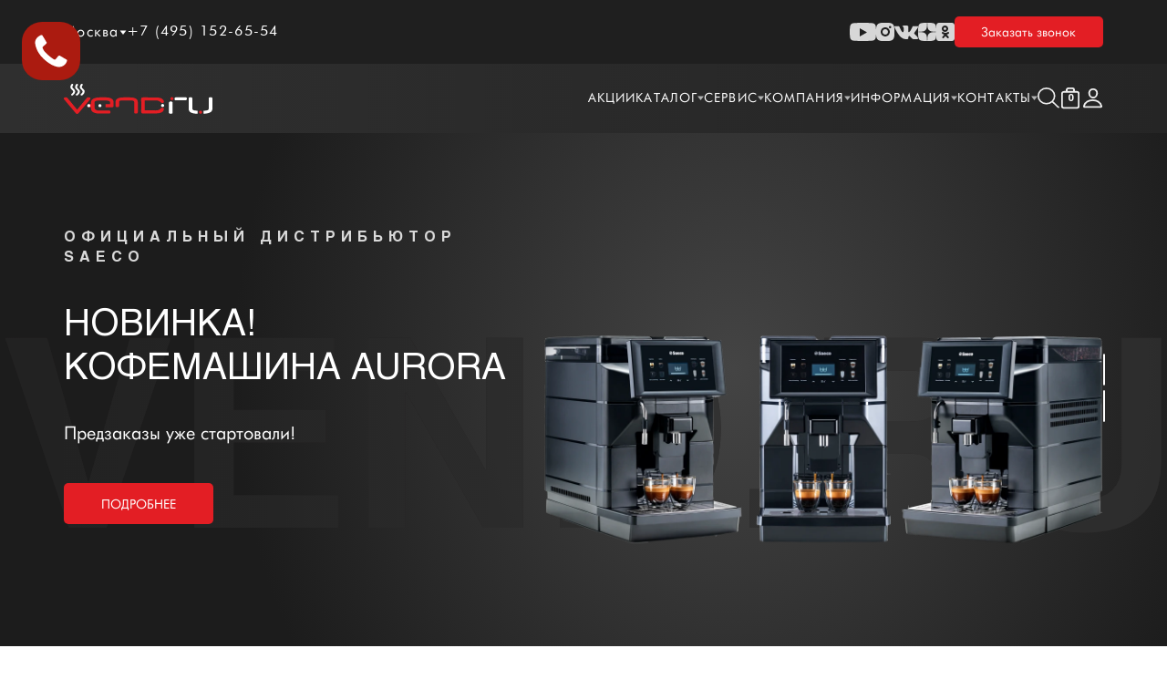

--- FILE ---
content_type: text/html; charset=UTF-8
request_url: https://vend.ru/
body_size: 41881
content:
<!DOCTYPE html>
<html>
<head>
	<!-- Yandex.Metrika counter -->
<noscript><div><img src="https://mc.yandex.ru/watch/34231545" style="position:absolute; left:-9999px;" alt="" /></div></noscript>
<!-- /Yandex.Metrika counter -->
        <meta http-equiv="Content-Type" content="text/html; charset=UTF-8" />
<meta name="robots" content="index, follow" />
<meta name="description" content="&#9654; Купить вендинговые кофейные автоматы и кофемашины в интернет-магазине Vend.ru (официальный дилер компании SAECO)! &#9193; Доставка по всей России! Есть лизинг! Предоставляем гарантию на оборудование, сервис, оригинальные запчасти, проводим обучение и оказываем поддержку клиентов." />
<link rel="canonical" href="https://vend.ru/" />
<script data-skip-moving="true">(function(w, d, n) {var cl = "bx-core";var ht = d.documentElement;var htc = ht ? ht.className : undefined;if (htc === undefined || htc.indexOf(cl) !== -1){return;}var ua = n.userAgent;if (/(iPad;)|(iPhone;)/i.test(ua)){cl += " bx-ios";}else if (/Windows/i.test(ua)){cl += ' bx-win';}else if (/Macintosh/i.test(ua)){cl += " bx-mac";}else if (/Linux/i.test(ua) && !/Android/i.test(ua)){cl += " bx-linux";}else if (/Android/i.test(ua)){cl += " bx-android";}cl += (/(ipad|iphone|android|mobile|touch)/i.test(ua) ? " bx-touch" : " bx-no-touch");cl += w.devicePixelRatio && w.devicePixelRatio >= 2? " bx-retina": " bx-no-retina";if (/AppleWebKit/.test(ua)){cl += " bx-chrome";}else if (/Opera/.test(ua)){cl += " bx-opera";}else if (/Firefox/.test(ua)){cl += " bx-firefox";}ht.className = htc ? htc + " " + cl : cl;})(window, document, navigator);</script>


<link href="/bitrix/cache/css/s1/vend/kernel_main/kernel_main_v1.css?176839202110074" type="text/css"  rel="stylesheet" />
<link href="https://cdn.jsdelivr.net/npm/bootstrap@5.3.0-alpha3/dist/css/bootstrap.min.css" type="text/css"  rel="stylesheet" />
<link href="https://cdnjs.cloudflare.com/ajax/libs/slick-carousel/1.9.0/slick.min.css" type="text/css"  rel="stylesheet" />
<link href="https://cdn.jsdelivr.net/gh/fancyapps/fancybox@3.5.7/dist/jquery.fancybox.min.css" type="text/css"  rel="stylesheet" />
<link href="/bitrix/js/ui/design-tokens/dist/ui.design-tokens.min.css?172017075723463" type="text/css"  rel="stylesheet" />
<link href="/bitrix/js/ui/fonts/opensans/ui.font.opensans.min.css?16951280572320" type="text/css"  rel="stylesheet" />
<link href="/bitrix/js/main/popup/dist/main.popup.bundle.min.css?175274001028056" type="text/css"  rel="stylesheet" />
<link href="/bitrix/cache/css/s1/vend/page_bd9c600384618006947a65b862656a97/page_bd9c600384618006947a65b862656a97_v1.css?176839227310262" type="text/css"  rel="stylesheet" />
<link href="/bitrix/cache/css/s1/vend/template_62e7b28a2448172029ad9e5582fb2564/template_62e7b28a2448172029ad9e5582fb2564_v1.css?1768392021296466" type="text/css"  data-template-style="true" rel="stylesheet" />




<script type="extension/settings" data-extension="main.date">{"formats":{"FORMAT_DATE":"DD.MM.YYYY","FORMAT_DATETIME":"DD.MM.YYYY HH:MI:SS","SHORT_DATE_FORMAT":"d.m.Y","MEDIUM_DATE_FORMAT":"j M Y","LONG_DATE_FORMAT":"j F Y","DAY_MONTH_FORMAT":"j F","DAY_SHORT_MONTH_FORMAT":"j M","SHORT_DAY_OF_WEEK_MONTH_FORMAT":"D, j F","SHORT_DAY_OF_WEEK_SHORT_MONTH_FORMAT":"D, j M","DAY_OF_WEEK_MONTH_FORMAT":"l, j F","FULL_DATE_FORMAT":"l, j F  Y","SHORT_TIME_FORMAT":"H:i","LONG_TIME_FORMAT":"H:i:s"}}</script>



    <meta name="viewport" content="width=device-width, initial-scale=1">
    <title>Вендинговые кофемашины и автоматы SAECO - купить на сайте официального дилера в компании Vend</title>
    <link rel="shortcut icon" type="image/x-icon" href="/favicon.ico"/>
        </head>
<body>
<div class='bot-detect' data-value="" hidden></div>
	<div id="panel">
    </div>
<style>
    .grecaptcha-badge{
        display: none;
    }
</style>
    
<header>
    
    <div class="header">
        <div class="header__top">
            <div class="header__block">
                <div class="header__cities-block">
                    <div class="header__city">
                        Москва
                        <svg width="8" height="5" viewBox="0 0 8 5" fill="none" xmlns="http://www.w3.org/2000/svg">
                            <path d="M4 5L0.535899 0.5L7.4641 0.5L4 5Z" fill="white"/>
                        </svg>
                    </div>
                    <div class="header__cities">
                        <a href="#">Санкт - Петербург</a>
                    </div>
                </div>
                <div class="header__phone">
                    <a href="tel:+7 (495) 152-65-54">+7 (495) 152-65-54</a>
                </div>
            </div>
            <div class="header__social-button">
                <div class="header__social">
                    <a href="https://www.youtube.com/@Vendru" target="_blank">
                        <svg width="30" height="20" viewBox="0 0 30 20" fill="none" xmlns="http://www.w3.org/2000/svg">
                            <path d="M29.3936 3.12324C29.0595 1.89323 28.0782 0.926623 26.8297 0.597366C24.5691 1.78814e-07 15.4999 0 15.4999 0C15.4999 0 6.43093 1.78814e-07 4.17023 0.597366C2.92172 0.926623 1.94057 1.89323 1.60635 3.12324C1 5.35042 1 10 1 10C1 10 1 14.6496 1.60635 16.8768C1.94057 18.1068 2.92172 19.0734 4.17023 19.4026C6.43093 20 15.4999 20 15.4999 20C15.4999 20 24.5691 20 26.8297 19.4026C28.0782 19.0734 29.0595 18.1068 29.3936 16.8768C30 14.6496 30 10 30 10C30 10 29.9976 5.35042 29.3936 3.12324Z"
                                  fill="#D7D7D7"/>
                            <path d="M12 15L20 10.5L12 6V15Z" fill="#1F1F1F"/>
                        </svg>
                    </a>
                    <a href="https://instagram.com/vend.ru?igshid=MzRlODBiNWFlZA==" target="_blank">
                        <svg width="20" height="20" viewBox="0 0 20 20" fill="none" xmlns="http://www.w3.org/2000/svg">
                            <g clip-path="url(#clip0_1095_16639)">
                                <path d="M11.0275 0C12.1529 0.00186006 12.7233 0.00781028 13.2161 0.0224808L13.4102 0.028831C13.6344 0.0368013 13.8556 0.0468018 14.1223 0.0593022C15.1864 0.108464 15.9124 0.27681 16.5499 0.524318C17.209 0.778487 17.7657 1.12184 18.3215 1.67769C18.8766 2.23354 19.22 2.7919 19.475 3.44942C19.7216 4.0861 19.89 4.81279 19.94 5.877C19.9519 6.14367 19.9615 6.36488 19.9694 6.58913L19.9757 6.78322C19.9903 7.27599 19.997 7.84639 19.9991 8.97183L19.9999 9.71755C20 9.80865 20 9.90266 20 9.99966L19.9999 10.2818L19.9993 11.0275C19.9974 12.1529 19.9915 12.7233 19.9768 13.2161L19.9704 13.4102C19.9625 13.6344 19.9525 13.8556 19.94 14.1223C19.8908 15.1864 19.7216 15.9124 19.475 16.5499C19.2208 17.209 18.8766 17.7657 18.3215 18.3215C17.7657 18.8766 17.2065 19.22 16.5499 19.475C15.9124 19.7216 15.1864 19.89 14.1223 19.94C13.8556 19.9519 13.6344 19.9615 13.4102 19.9694L13.2161 19.9757C12.7233 19.9903 12.1529 19.997 11.0275 19.9991L10.2818 19.9999C10.1907 20 10.0967 20 9.99966 20L9.71755 19.9999L8.97183 19.9993C7.84639 19.9974 7.27599 19.9915 6.78322 19.9768L6.58913 19.9704C6.36488 19.9625 6.14367 19.9525 5.877 19.94C4.81279 19.8908 4.08777 19.7216 3.44942 19.475C2.79106 19.2208 2.23354 18.8766 1.67769 18.3215C1.12184 17.7657 0.779327 17.2065 0.524318 16.5499C0.27681 15.9124 0.109304 15.1864 0.0593022 14.1223C0.0474218 13.8556 0.0377313 13.6344 0.0298811 13.4102L0.0235909 13.2161C0.00896039 12.7233 0.00229025 12.1529 0.000130181 11.0275L0 8.97183C0.00186006 7.84639 0.00781028 7.27599 0.0224808 6.78322L0.028831 6.58913C0.0368013 6.36488 0.0468018 6.14367 0.0593022 5.877C0.108464 4.81196 0.27681 4.08694 0.524318 3.44942C0.778487 2.79106 1.12184 2.23354 1.67769 1.67769C2.23354 1.12184 2.7919 0.779327 3.44942 0.524318C4.08694 0.27681 4.81196 0.109304 5.877 0.0593022C6.14367 0.0474218 6.36488 0.0377313 6.58913 0.0298811L6.78322 0.0235909C7.27599 0.00896039 7.84639 0.00229025 8.97183 0.000130181L11.0275 0ZM9.99966 4.99947C7.23665 4.99947 4.99947 7.23908 4.99947 9.99966C4.99947 12.7627 7.23908 14.9998 9.99966 14.9998C12.7627 14.9998 14.9998 12.7602 14.9998 9.99966C14.9998 7.23665 12.7602 4.99947 9.99966 4.99947ZM9.99966 6.99954C11.6566 6.99954 12.9998 8.34221 12.9998 9.99966C12.9998 11.6566 11.657 12.9998 9.99966 12.9998C8.34271 12.9998 6.99954 11.657 6.99954 9.99966C6.99954 8.34271 8.34221 6.99954 9.99966 6.99954ZM15.2498 3.49942C14.5605 3.49942 13.9998 4.05934 13.9998 4.74861C13.9998 5.43788 14.5597 5.99866 15.2498 5.99866C15.9391 5.99866 16.4999 5.43875 16.4999 4.74861C16.4999 4.05934 15.9382 3.49855 15.2498 3.49942Z"
                                      fill="#D7D7D7"/>
                            </g>
                            <defs>
                                <clipPath id="clip0_1095_16639">
                                    <rect width="20" height="20" fill="white"/>
                                </clipPath>
                            </defs>
                        </svg>
                    </a>
                    <a href="https://vk.com/vend_ru" target="_blank">
                        <svg width="26" height="20" viewBox="0 0 26 20" fill="none" xmlns="http://www.w3.org/2000/svg">
                            <path d="M25.8621 16.5466C25.8306 16.478 25.8013 16.4211 25.774 16.3755C25.3229 15.554 24.4609 14.5456 23.1884 13.3502L23.1615 13.3228L23.1481 13.3094L23.1345 13.2956H23.1208C22.5433 12.7389 22.1776 12.3646 22.0245 12.173C21.7442 11.8079 21.6815 11.4384 21.8346 11.064C21.9428 10.7812 22.3492 10.1838 23.053 9.27105C23.4231 8.78734 23.7163 8.39966 23.9328 8.10759C25.4942 6.00858 26.1711 4.66729 25.9634 4.08319L25.8828 3.94669C25.8286 3.86451 25.6887 3.78934 25.4634 3.72078C25.2375 3.65236 24.9488 3.64105 24.5967 3.68664L20.6981 3.71387C20.635 3.69124 20.5448 3.69335 20.4273 3.72078C20.31 3.7482 20.2513 3.76196 20.2513 3.76196L20.1834 3.79624L20.1295 3.83743C20.0844 3.86466 20.0348 3.91255 19.9806 3.98102C19.9267 4.04924 19.8816 4.12931 19.8455 4.22055C19.4211 5.32475 18.9385 6.35139 18.3969 7.30039C18.063 7.86628 17.7563 8.3567 17.4762 8.77195C17.1965 9.18705 16.9619 9.49289 16.7725 9.68893C16.5828 9.88517 16.4117 10.0424 16.2579 10.1611C16.1045 10.2799 15.9873 10.3301 15.9062 10.3118C15.8249 10.2934 15.7483 10.2752 15.6758 10.257C15.5495 10.1748 15.448 10.063 15.3714 9.92161C15.2945 9.78017 15.2427 9.60215 15.2156 9.3877C15.1887 9.1731 15.1728 8.98851 15.1682 8.83332C15.164 8.67831 15.1659 8.45907 15.1751 8.17619C15.1845 7.89318 15.1887 7.70169 15.1887 7.60129C15.1887 7.25446 15.1954 6.87805 15.2088 6.47196C15.2225 6.06588 15.2335 5.74412 15.2428 5.50709C15.252 5.26981 15.2562 5.01877 15.2562 4.75412C15.2562 4.48947 15.2403 4.28192 15.2088 4.13128C15.1777 3.98083 15.13 3.83479 15.067 3.69321C15.0037 3.55177 14.9111 3.44236 14.7895 3.36469C14.6677 3.28712 14.5163 3.22556 14.3361 3.17982C13.8577 3.07036 13.2486 3.01115 12.5084 3.00195C10.8299 2.98373 9.75134 3.09333 9.27303 3.33061C9.08351 3.43086 8.91202 3.56783 8.75868 3.7411C8.59619 3.94194 8.57353 4.05154 8.69083 4.06957C9.23239 4.1516 9.61578 4.34784 9.84143 4.65809L9.92274 4.82249C9.98599 4.9411 10.0491 5.1511 10.1124 5.45219C10.1755 5.75328 10.2162 6.08635 10.2341 6.45121C10.2792 7.11749 10.2792 7.68783 10.2341 8.16229C10.1889 8.63694 10.1463 9.00645 10.1055 9.2711C10.0648 9.53575 10.0039 9.75021 9.92274 9.91441C9.84143 10.0787 9.78733 10.1791 9.76021 10.2155C9.73313 10.2519 9.71057 10.2749 9.69264 10.2839C9.57534 10.3294 9.45334 10.3525 9.32708 10.3525C9.20063 10.3525 9.04729 10.2886 8.86683 10.1608C8.68642 10.0329 8.49918 9.85736 8.30511 9.63375C8.11105 9.41009 7.89218 9.09754 7.64843 8.69605C7.40486 8.29457 7.15214 7.82006 6.89042 7.27254L6.67388 6.87546C6.53851 6.62002 6.35359 6.24806 6.11894 5.75994C5.88415 5.27163 5.67661 4.79928 5.4962 4.343C5.42409 4.15136 5.31575 4.00547 5.17137 3.90507L5.10361 3.86389C5.05857 3.82745 4.98626 3.78876 4.88707 3.74753C4.78774 3.70635 4.68409 3.67681 4.5757 3.65864L0.866541 3.68587C0.487513 3.68587 0.230338 3.7727 0.0949232 3.94611L0.0407288 4.02815C0.0136553 4.07384 0 4.14681 0 4.24725C0 4.34765 0.0270735 4.47087 0.0812679 4.61676C0.622738 5.90359 1.21157 7.14462 1.84778 8.34007C2.48398 9.53551 3.03683 10.4985 3.50599 11.2281C3.97525 11.9582 4.45357 12.6473 4.94094 13.2951C5.42831 13.943 5.75091 14.3583 5.90875 14.5407C6.06679 14.7235 6.19092 14.8601 6.28115 14.9513L6.61964 15.2798C6.83622 15.4989 7.15428 15.7612 7.57394 16.0669C7.9937 16.3727 8.4584 16.6738 8.9683 16.9706C9.47828 17.267 10.0716 17.5088 10.7485 17.6958C11.4253 17.883 12.0841 17.9582 12.7249 17.9219H14.2817C14.5975 17.8944 14.8367 17.794 14.9992 17.6207L15.0531 17.5521C15.0893 17.4976 15.1232 17.413 15.1545 17.2991C15.1862 17.1851 15.2019 17.0594 15.2019 16.9227C15.1927 16.5304 15.2222 16.1768 15.2897 15.862C15.3572 15.5473 15.4341 15.31 15.5201 15.1502C15.6061 14.9906 15.7031 14.8558 15.8111 14.7466C15.9193 14.6372 15.9964 14.5709 16.0416 14.548C16.0865 14.5251 16.1224 14.5095 16.1495 14.5001C16.3661 14.4272 16.621 14.4978 16.9146 14.7125C17.2079 14.9269 17.4831 15.1917 17.7404 15.5064C17.9977 15.8214 18.3067 16.1748 18.6676 16.5672C19.0288 16.9596 19.3446 17.2514 19.6152 17.4433L19.8858 17.6076C20.0666 17.7172 20.3012 17.8176 20.5901 17.9088C20.8784 18 21.131 18.0228 21.3479 17.9772L24.8133 17.9226C25.1561 17.9226 25.4228 17.8652 25.612 17.7513C25.8015 17.6372 25.9141 17.5116 25.9504 17.3749C25.9867 17.2381 25.9886 17.0828 25.9573 16.9092C25.9252 16.7361 25.8936 16.6151 25.8621 16.5466Z"
                                  fill="#D7D7D7"/>
                        </svg>
                    </a>
                    <a href="https://dzen.ru/vend.ru" target="_blank">
                        <svg width="20" height="20" viewBox="0 0 20 20" fill="none" xmlns="http://www.w3.org/2000/svg">
                            <path d="M11.9286 11.9286C10.3571 13.55 10.2429 15.5714 10.1071 20C14.2357 20 17.0857 19.9857 18.5571 18.5571C19.9857 17.0857 20 14.1 20 10.1071C15.5714 10.25 13.55 10.3571 11.9286 11.9286ZM0 10.1071C0 14.1 0.0142857 17.0857 1.44286 18.5571C2.91429 19.9857 5.76429 20 9.89286 20C9.75 15.5714 9.64286 13.55 8.07143 11.9286C6.45 10.3571 4.42857 10.2429 0 10.1071ZM9.89286 0C5.77143 0 2.91429 0.0142857 1.44286 1.44286C0.0142857 2.91429 0 5.9 0 9.89286C4.42857 9.75 6.45 9.64286 8.07143 8.07143C9.64286 6.45 9.75714 4.42857 9.89286 0ZM11.9286 8.07143C10.3571 6.45 10.2429 4.42857 10.1071 0C14.2357 0 17.0857 0.0142857 18.5571 1.44286C19.9857 2.91429 20 5.9 20 9.89286C15.5714 9.75 13.55 9.64286 11.9286 8.07143Z"
                                  fill="#D7D7D7"/>
                        </svg>
                    </a>
                    <a href="https://ok.ru/vend.ru" target="_blank">
                        <svg width="20" height="20" viewBox="0 0 20 20" fill="none" xmlns="http://www.w3.org/2000/svg">
                            <g clip-path="url(#clip0_1095_16900)">
                                <path d="M20 17.0733C20 18.6897 18.6963 20 17.0882 20H2.91175C1.30362 20 0 18.6897 0 17.0733V2.92669C0 1.31031 1.30367 0 2.91175 0H17.0882C18.6963 0 20 1.31036 20 2.92669V17.0733Z"
                                      fill="#D7D7D7"/>
                                <path d="M9.5 3C7.56698 3 6 4.567 6 6.49992C6 8.4329 7.56698 10 9.5 10C11.433 10 13 8.4329 13 6.49992C13 4.567 11.433 3 9.5 3ZM9.5 7.94682C8.70096 7.94682 8.05318 7.299 8.05318 6.49997C8.05318 5.70095 8.70096 5.05318 9.5 5.05318C10.299 5.05318 10.9468 5.70095 10.9468 6.49997C10.9468 7.299 10.299 7.94682 9.5 7.94682Z"
                                      fill="#1F1F1F"/>
                                <path d="M11.3142 12.9299C12.7388 12.6177 13.5925 11.8919 13.6377 11.853C14.0546 11.4933 14.1216 10.8382 13.7872 10.3897C13.453 9.94129 12.8441 9.86925 12.4271 10.2288C12.4183 10.2365 11.5077 10.9879 10.0096 10.989C8.5115 10.9879 7.58172 10.2365 7.57291 10.2288C7.15594 9.86925 6.54704 9.94129 6.21277 10.3897C5.87845 10.8382 5.94541 11.4933 6.36228 11.853C6.40806 11.8925 7.297 12.6371 8.76154 12.942L6.72043 15.2367C6.3495 15.6505 6.36065 16.3094 6.74534 16.7085C6.9331 16.9032 7.17509 17 7.41688 17C7.67038 17 7.92363 16.8934 8.11348 16.6816L10.0097 14.5087L12.0974 16.6957C12.4756 17.1019 13.0881 17.1013 13.4657 16.6945C13.8432 16.2877 13.8428 15.6287 13.4646 15.2225L11.3142 12.9299Z"
                                      fill="#1F1F1F"/>
                            </g>
                            <defs>
                                <clipPath id="clip0_1095_16900">
                                    <rect width="20" height="20" fill="white"/>
                                </clipPath>
                            </defs>
                        </svg>
                    </a>
                </div>
                <div class="header__button">
                    <span href="#" data-bs-toggle="modal" data-bs-target="#requestCall">Заказать звонок</span>
                </div>
            </div>
        </div>
        <div class="header__bottom ">
            <div class="header__logo">
                <a href="/">
                    <img src="/local/templates/vend/img/logo.svg"
                         class="header__logo-desktop" alt="">
                </a>
                <a href="/">
                    <img src="/local/templates/vend/img/logo.svg"
                         class="header__logo-mob" alt="">
                </a>
            </div>
            <div class="header__block">
                <div class="header__menu">

                    <div class="header__city-mobile">
						<div class="header__cities-block">
							<div class="header__city">
								Москва
								<svg width="8" height="5" viewBox="0 0 8 5" fill="none" xmlns="http://www.w3.org/2000/svg">
									<path d="M4 5L0.535899 0.5L7.4641 0.5L4 5Z" fill="white"/>
								</svg>
							</div>
							<div class="header__cities">
								<a href="#">Санкт - Петербург</a>
							</div>
						</div>
						<div class="header__phone">
							<a href="tel:+7 (495) 152-65-54">+7 (495) 152-65-54</a>
						</div>
					</div>
                    



    <ul id="horizontal-multilevel-menu-top" class="">
        <!-- <li><a href="/sitemap.php/" class="root-item">Карта Сайта</a></li> -->
        <li>
            <!-- <a href="/site-map/" class=""root-item>Карта Сайта</a> -->
        </li>
                                                                                                                                            <li> <a href="/akcii/"
                                                class="root-item1">
                                                Акции                                            </a>
                                        </li>
                                                                                                                                <li>
                        <a href="/catalog/"
                            class="root-item">
                            Каталог                            <svg width="7" height="5" viewBox="0 0 7 5" fill="none" xmlns="http://www.w3.org/2000/svg">
                                <path d="M3.5 5L0.0358988 0.5L6.9641 0.5L3.5 5Z" fill="#B2B3B3" />
                            </svg>
                        </a>
                        <ul>
                                                                                                                                    <li>
                                <div class="parent-wrap" style="display: flex; align-items: center; gap: 15px;">
                                    <a href="/catalog/avtomaticheskie-kofemashiny/" class="parent">Автоматические кофемашины Saeco</a>
                                    <svg class="parent-svg" width="7" height="5" viewBox="0 0 7 5" fill="none"
                                        xmlns="http://www.w3.org/2000/svg">
                                        <path d="M3.5 5L0.0358988 0.5L6.9641 0.5L3.5 5Z" fill="#B2B3B3" />
                                    </svg>
                                </div>
                                <ul>
                                                                                                                                                                                                            <li><a
                                                href="/catalog/avtomaticheskie-kofemashiny/seriya-aulika/">Автоматические кофемашины Saeco Aulika</a>
                    </li>
                                                                                                                                                                                    <li><a
                                                href="/catalog/avtomaticheskie-kofemashiny/seriya-aurora/">Автоматические кофемашины Saeco Aurora</a>
                    </li>
                                                                                                                                                                                    <li><a
                                                href="/catalog/avtomaticheskie-kofemashiny/seriya-iper-premium/">Автоматические кофемашины Saeco Iper Premium</a>
                    </li>
                                                                                                                                                                                    <li><a
                                                href="/catalog/avtomaticheskie-kofemashiny/seriya-magic/">Автоматические кофемашины Saeco Magic</a>
                    </li>
                                                                                                                                                                                    <li><a
                                                href="/catalog/avtomaticheskie-kofemashiny/seriya-royal/">Автоматические кофемашины Saeco New Royal</a>
                    </li>
                                                                                                                                                                                    <li><a
                                                href="/catalog/avtomaticheskie-kofemashiny/seriya-phedra/">Автоматические кофемашины Saeco Phedra</a>
                    </li>
                                                                            </ul></li>                                                                    <li>
                                <div class="parent-wrap" style="display: flex; align-items: center; gap: 15px;">
                                    <a href="/catalog/torgovye-avtomaty/" class="parent">Торговые автоматы Saeco</a>
                                    <svg class="parent-svg" width="7" height="5" viewBox="0 0 7 5" fill="none"
                                        xmlns="http://www.w3.org/2000/svg">
                                        <path d="M3.5 5L0.0358988 0.5L6.9641 0.5L3.5 5Z" fill="#B2B3B3" />
                                    </svg>
                                </div>
                                <ul>
                                                                                                                                                                                                            <li><a
                                                href="/catalog/torgovye-avtomaty/kofejnye-avtomaty/">Кофейные торговые автоматы Saeco</a>
                    </li>
                                                                                                                                                                                    <li><a
                                                href="/catalog/torgovye-avtomaty/snekovye-avtomaty/">Снековые автоматы Saeco</a>
                    </li>
                                                                            </ul></li>                                                                                                                                    <li><a
                                                href="/catalog/professionalnye-kofemashiny-dlya-kafe-i-barov/">Профессиональные кофемашины Saeco</a>
                    </li>
                                                                                                                                                                                    <li><a
                                                href="/catalog/aksessuary-dlya-kofemashin/">Аксессуары для кофемашин</a>
                    </li>
                                                                                                                    <li>
                                <div class="parent-wrap" style="display: flex; align-items: center; gap: 15px;">
                                    <a href="/catalog/zapchasti/" class="parent">Запчасти</a>
                                    <svg class="parent-svg" width="7" height="5" viewBox="0 0 7 5" fill="none"
                                        xmlns="http://www.w3.org/2000/svg">
                                        <path d="M3.5 5L0.0358988 0.5L6.9641 0.5L3.5 5Z" fill="#B2B3B3" />
                                    </svg>
                                </div>
                                <ul>
                                                                                                                                                                                                            <li><a
                                                href="/catalog/zapchasti/aulika/">Aulika</a>
                    </li>
                                                                                                                                                                                    <li><a
                                                href="/catalog/zapchasti/magic/">Magic</a>
                    </li>
                                                                                                                                                                                    <li><a
                                                href="/catalog/zapchasti/phedra/">Phedra</a>
                    </li>
                                                                                                                                                                                    <li><a
                                                href="/catalog/zapchasti/royal/">Royal</a>
                    </li>
                                                                            </ul></li>                                                                                                                                    <li><a
                                                href="/catalog/komplektuyushchie-dlya-torgovykh-avtomatov-/">Комплектующие для торговых автоматов</a>
                    </li>
                                                                                                                                                                                    <li><a
                                                href="/catalog/kofe/">Зерновой кофе</a>
                    </li>
                                                                                                                                                                                    <li><a
                                                href="/catalog/rastvorimye-ingredienty/">Растворимые ингредиенты</a>
                    </li>
                                                                                                                                                                                    <li><a
                                                href="/catalog/posuda/">Посуда</a>
                    </li>
                                                                                                                                                                                    <li><a
                                                href="/catalog/kofemolki/">Кофемолки Saeco</a>
                    </li>
                                                                                                                                                                                    <li><a
                                                href="/catalog/platezhnye-sistemy/">Платежные системы</a>
                    </li>
                                                                                                                                                                                    <li><a
                                                href="/catalog/utsenennoe-i-b-u-oborudovanie/">Уцененное и Б/У оборудование</a>
                    </li>
                                                                                                                                                                                    <li><a
                                                href="/catalog/snyato-s-proizvodstva/">Снято с производства</a>
                    </li>
                                                                            </ul></li>                                                            <li>
                        <a href="/services/"
                            class="root-item">
                            Сервис                            <svg width="7" height="5" viewBox="0 0 7 5" fill="none" xmlns="http://www.w3.org/2000/svg">
                                <path d="M3.5 5L0.0358988 0.5L6.9641 0.5L3.5 5Z" fill="#B2B3B3" />
                            </svg>
                        </a>
                        <ul>
                                                                                                                                                                                                    <li><a
                                                href="/services/diagniostika/">Ремонт и обслуживание </a>
                    </li>
                                                                                                                                                                                    <li><a
                                                href="/services/extended-warranty/">Расширенная гарантия</a>
                    </li>
                                                                                                                                                                                    <li><a
                                                href="/services/service-centeres/">Сервисные центры</a>
                    </li>
                                                                                                                                                                                    <li><a
                                                href="/services/documents/">Документация и инструкции</a>
                    </li>
                                                                                                                                                                                    <li><a
                                                href="/services/consult/">Консультации</a>
                    </li>
                                                                                                                                                                                    <li><a
                                                href="/services/learning/">Обучение</a>
                    </li>
                                                                                                                                                                                    <li><a
                                                href="/services/birki-dlya-avtomatov/">Бирки для автоматов</a>
                    </li>
                                                                                                                                                                                    <li><a
                                                href="/services/zap-chasti/">Запчасти</a>
                    </li>
                                                                            </ul></li>                                                            <li>
                        <a href="/about/"
                            class="root-item">
                            Компания                            <svg width="7" height="5" viewBox="0 0 7 5" fill="none" xmlns="http://www.w3.org/2000/svg">
                                <path d="M3.5 5L0.0358988 0.5L6.9641 0.5L3.5 5Z" fill="#B2B3B3" />
                            </svg>
                        </a>
                        <ul>
                                                                                                                                                                                                    <li><a
                                                href="/about/">О нас</a>
                    </li>
                                                                                                                                                                                    <li><a
                                                href="/about/news/">Новости </a>
                    </li>
                                                                                                                                                                                    <li><a
                                                href="/about/sotrudnichestvo/">Сотрудничество</a>
                    </li>
                                                                                                                                                                                    <li><a
                                                href="/about/kredit-i-rassrochka/">Кредит и рассрочка</a>
                    </li>
                                                                                                                                                                                    <li><a
                                                href="/about/leasing/">Лизинг</a>
                    </li>
                                                                                                                                                                                    <li><a
                                                href="/arenda/">Аренда</a>
                    </li>
                                                                                                                                                                                    <li><a
                                                href="/about/regions/">Дилеры </a>
                    </li>
                                                                                                                                                                                    <li><a
                                                href="/about/vakansii/">Вакансии </a>
                    </li>
                                                                                                                                                                                    <li><a
                                                href="/about/dostavka/">Доставка и оплата</a>
                    </li>
                                                                            </ul></li>                                                            <li>
                        <a href="/information/"
                            class="root-item">
                            Информация                            <svg width="7" height="5" viewBox="0 0 7 5" fill="none" xmlns="http://www.w3.org/2000/svg">
                                <path d="M3.5 5L0.0358988 0.5L6.9641 0.5L3.5 5Z" fill="#B2B3B3" />
                            </svg>
                        </a>
                        <ul>
                                                                                                                                                                                                    <li><a
                                                href="/information/raschet-okupaemosti/">Расчет окупаемости</a>
                    </li>
                                                                                                                                                                                    <li><a
                                                href="/information/raschet-sebestoimosti-napitka/">Расчет себестоимости напитка</a>
                    </li>
                                                                                                                                                                                    <li><a
                                                href="/information/stati/">Полезные статьи</a>
                    </li>
                                                                                                                                                                                    <li><a
                                                href="/information/rekommend-internet-shops/">Рекомендованные Интернет-Магазины</a>
                    </li>
                                                                                                                                                                                    <li><a
                                                href="/information/black-list-shops/">Черный список магазинов</a>
                    </li>
                                                                            </ul></li>                                                            <li>
                        <a href="/contacts/"
                            class="root-item">
                            Контакты                            <svg width="7" height="5" viewBox="0 0 7 5" fill="none" xmlns="http://www.w3.org/2000/svg">
                                <path d="M3.5 5L0.0358988 0.5L6.9641 0.5L3.5 5Z" fill="#B2B3B3" />
                            </svg>
                        </a>
                        <ul>
                                                                                                                                                                                                    <li><a
                                                href="/about/regions/">Дилеры</a>
                    </li>
                                                            </ul></li>        </ul>
                    <div class="header__button">
                        <a href="#" data-bs-toggle="modal" data-bs-target="#requestCall">Заказать звонок</a>
                    </div>
                    <div class="header__social">
                        <a href="https://www.youtube.com/@Vendru" target="_blank">
                            <svg xmlns="http://www.w3.org/2000/svg" width="24" height="16" viewBox="0 0 24 16"
                                 fill="none">
                                <g clip-path="url(#clip0_1120_2523)">
                                    <path d="M23.4247 2.49858C23.1553 1.51458 22.3644 0.741296 21.358 0.477891C19.5358 1.43051e-07 12.2255 0 12.2255 0C12.2255 0 4.91527 1.43051e-07 3.093 0.477891C2.08662 0.741296 1.29575 1.51458 1.02636 2.49858C0.537598 4.28032 0.537598 7.99998 0.537598 7.99998C0.537598 7.99998 0.537598 11.7196 1.02636 13.5014C1.29575 14.4854 2.08662 15.2587 3.093 15.522C4.91527 16 12.2255 16 12.2255 16C12.2255 16 19.5358 16 21.358 15.522C22.3644 15.2587 23.1553 14.4854 23.4247 13.5014C23.9134 11.7196 23.9135 7.99998 23.9135 7.99998C23.9135 7.99998 23.9115 4.28032 23.4247 2.49858Z"
                                          fill="#D7D7D7"/>
                                    <path d="M9.88574 11.4283L15.9587 8.00031L9.88574 4.57227V11.4283Z" fill="#1F1F1F"/>
                                </g>
                                <defs>
                                    <clipPath id="clip0_1120_2523">
                                        <rect width="24" height="16" fill="white"/>
                                    </clipPath>
                                </defs>
                            </svg>
                        </a>
                        <a href="https://instagram.com/vend.ru?igshid=MzRlODBiNWFlZA==" target="_blank">
                            <svg xmlns="http://www.w3.org/2000/svg" width="16" height="16" viewBox="0 0 16 16"
                                 fill="none">
                                <g clip-path="url(#clip0_1120_2526)">
                                    <path d="M8.822 0C9.72235 0.00148805 10.1786 0.00624822 10.5729 0.0179846L10.7281 0.0230648C10.9075 0.029441 11.0845 0.0374414 11.2978 0.0474418C12.1491 0.0867711 12.7299 0.221448 13.2399 0.419454C13.7672 0.622789 14.2126 0.897471 14.6572 1.34215C15.1012 1.78683 15.376 2.23352 15.58 2.75953C15.7773 3.26888 15.912 3.85024 15.952 4.7016C15.9615 4.91494 15.9692 5.0919 15.9755 5.27131L15.9806 5.42658C15.9922 5.82079 15.9976 6.27711 15.9993 7.17746L15.9999 7.77404C16 7.84692 16 7.92213 16 7.99973L15.9999 8.22542L15.9994 8.822C15.9979 9.72235 15.9932 10.1786 15.9814 10.5729L15.9763 10.7281C15.97 10.9075 15.962 11.0845 15.952 11.2978C15.9126 12.1491 15.7773 12.7299 15.58 13.2399C15.3766 13.7672 15.1012 14.2126 14.6572 14.6572C14.2126 15.1012 13.7652 15.376 13.2399 15.58C12.7299 15.7773 12.1491 15.912 11.2978 15.952C11.0845 15.9615 10.9075 15.9692 10.7281 15.9755L10.5729 15.9806C10.1786 15.9922 9.72235 15.9976 8.822 15.9993L8.22542 15.9999C8.15253 16 8.07733 16 7.99973 16L7.77404 15.9999L7.17746 15.9994C6.27711 15.9979 5.82079 15.9932 5.42658 15.9814L5.27131 15.9763C5.0919 15.97 4.91494 15.962 4.7016 15.952C3.85024 15.9126 3.27022 15.7773 2.75953 15.58C2.23284 15.3766 1.78683 15.1012 1.34215 14.6572C0.897471 14.2126 0.623461 13.7652 0.419454 13.2399C0.221448 12.7299 0.0874431 12.1491 0.0474418 11.2978C0.0379374 11.0845 0.0301851 10.9075 0.0239049 10.7281L0.0188727 10.5729C0.00716831 10.1786 0.0018322 9.72235 0.000104145 8.822L0 7.17746C0.00148805 6.27711 0.00624822 5.82079 0.0179846 5.42658L0.0230648 5.27131C0.029441 5.0919 0.0374414 4.91494 0.0474418 4.7016C0.0867711 3.84957 0.221448 3.26955 0.419454 2.75953C0.622789 2.23284 0.897471 1.78683 1.34215 1.34215C1.78683 0.897471 2.23352 0.623461 2.75953 0.419454C3.26955 0.221448 3.84957 0.0874431 4.7016 0.0474418C4.91494 0.0379374 5.0919 0.0301851 5.27131 0.0239049L5.42658 0.0188727C5.82079 0.00716831 6.27711 0.0018322 7.17746 0.000104145L8.822 0ZM7.99973 3.99958C5.78932 3.99958 3.99958 5.79126 3.99958 7.99973C3.99958 10.2101 5.79126 11.9999 7.99973 11.9999C10.2101 11.9999 11.9999 10.2081 11.9999 7.99973C11.9999 5.78932 10.2081 3.99958 7.99973 3.99958ZM7.99973 5.59963C9.32529 5.59963 10.3998 6.67376 10.3998 7.99973C10.3998 9.32529 9.32561 10.3998 7.99973 10.3998C6.67416 10.3998 5.59963 9.32561 5.59963 7.99973C5.59963 6.67416 6.67376 5.59963 7.99973 5.59963ZM12.1999 2.79954C11.6484 2.79954 11.1998 3.24747 11.1998 3.79889C11.1998 4.3503 11.6478 4.79893 12.1999 4.79893C12.7512 4.79893 13.1999 4.351 13.1999 3.79889C13.1999 3.24747 12.7505 2.79884 12.1999 2.79954Z"
                                          fill="#D7D7D7"/>
                                </g>
                                <defs>
                                    <clipPath id="clip0_1120_2526">
                                        <rect width="16" height="16" fill="white"/>
                                    </clipPath>
                                </defs>
                            </svg>
                        </a>
                        <a href="https://vk.com/vend_ru" target="_blank">
                            <svg xmlns="http://www.w3.org/2000/svg" width="21" height="16" viewBox="0 0 21 16"
                                 fill="none">
                                <g clip-path="url(#clip0_1120_2528)">
                                    <path d="M20.8887 13.0788C20.8632 13.0233 20.8395 12.9773 20.8175 12.9405C20.4532 12.2765 19.7569 11.4614 18.7292 10.4951L18.7074 10.473L18.6966 10.4622L18.6856 10.451H18.6745C18.2081 10.0011 17.9127 9.69855 17.789 9.54366C17.5627 9.2486 17.512 8.94994 17.6357 8.64732C17.7231 8.41868 18.0514 7.93583 18.6197 7.19811C18.9187 6.80714 19.1555 6.49379 19.3304 6.25771C20.5915 4.56115 21.1383 3.47702 20.9705 3.00491L20.9054 2.89458C20.8616 2.82816 20.7486 2.76739 20.5666 2.71198C20.3842 2.65668 20.151 2.64753 19.8666 2.68439L16.7178 2.7064C16.6668 2.68811 16.5939 2.68981 16.499 2.71198C16.4042 2.73414 16.3568 2.74527 16.3568 2.74527L16.302 2.77297L16.2585 2.80626C16.2221 2.82827 16.182 2.86699 16.1382 2.92232C16.0946 2.97747 16.0582 3.04218 16.0291 3.11593C15.6863 4.00843 15.2965 4.83823 14.8591 5.60528C14.5893 6.06267 14.3416 6.45907 14.1154 6.7947C13.8895 7.13022 13.7 7.37742 13.547 7.53587C13.3938 7.69449 13.2556 7.82155 13.1314 7.91754C13.0075 8.01357 12.9128 8.05414 12.8473 8.0393C12.7816 8.02446 12.7198 8.00973 12.6612 7.99501C12.5593 7.92859 12.4772 7.83825 12.4154 7.72394C12.3533 7.60962 12.3114 7.46573 12.2896 7.29239C12.2678 7.11894 12.255 6.96974 12.2513 6.8443C12.2479 6.71902 12.2494 6.54181 12.2568 6.31317C12.2644 6.08441 12.2678 5.92964 12.2678 5.84849C12.2678 5.56816 12.2732 5.26392 12.2841 4.93569C12.2951 4.60746 12.304 4.34739 12.3115 4.1558C12.3189 3.96402 12.3224 3.76111 12.3224 3.5472C12.3224 3.33329 12.3095 3.16553 12.2841 3.04377C12.2589 2.92217 12.2204 2.80413 12.1696 2.6897C12.1184 2.57538 12.0436 2.48695 11.9454 2.42417C11.847 2.36147 11.7247 2.31171 11.5791 2.27474C11.1928 2.18627 10.7008 2.13841 10.1029 2.13097C8.74722 2.11624 7.8761 2.20483 7.48977 2.39661C7.3367 2.47764 7.19818 2.58836 7.07433 2.72841C6.94309 2.89074 6.92479 2.97933 7.01953 2.9939C7.45695 3.0602 7.76661 3.21882 7.94886 3.46958L8.01454 3.60246C8.06563 3.69833 8.11664 3.86807 8.16769 4.11143C8.21866 4.35479 8.25156 4.624 8.26603 4.91891C8.30241 5.45745 8.30241 5.91844 8.26603 6.30193C8.22954 6.68558 8.19507 6.98424 8.16217 7.19815C8.12928 7.41206 8.0801 7.5854 8.01454 7.71812C7.94886 7.85089 7.90517 7.93204 7.88326 7.96149C7.8614 7.99094 7.84317 8.0095 7.82869 8.01679C7.73395 8.05352 7.63541 8.07224 7.53343 8.07224C7.43129 8.07224 7.30744 8.02055 7.16169 7.91723C7.01597 7.81392 6.86474 7.67201 6.70799 7.49127C6.55125 7.31049 6.37447 7.05787 6.17759 6.73336C5.98086 6.40885 5.77674 6.02532 5.56535 5.58277L5.39045 5.26182C5.28112 5.05535 5.13176 4.75472 4.94223 4.36018C4.75259 3.96549 4.58497 3.58371 4.43925 3.2149C4.381 3.06001 4.2935 2.94209 4.17688 2.86094L4.12216 2.82765C4.08578 2.7982 4.02738 2.76693 3.94726 2.7336C3.86703 2.70031 3.78331 2.67644 3.69577 2.66176L0.6999 2.68377C0.393761 2.68377 0.186043 2.75395 0.0766689 2.89411L0.0328964 2.96042C0.0110293 2.99735 0 3.05633 0 3.13751C0 3.21866 0.0218671 3.31825 0.0656396 3.43618C0.502982 4.47628 0.978582 5.47938 1.49244 6.44562C2.0063 7.41187 2.45283 8.1902 2.83177 8.77993C3.21079 9.37009 3.59712 9.92707 3.99077 10.4506C4.38441 10.9743 4.64498 11.31 4.77247 11.4574C4.90011 11.6051 5.00037 11.7156 5.07324 11.7893L5.34664 12.0548C5.52158 12.2319 5.77847 12.4439 6.11743 12.691C6.45646 12.9382 6.8318 13.1815 7.24364 13.4215C7.65555 13.661 8.13475 13.8564 8.68151 14.0076C9.22819 14.1589 9.76027 14.2197 10.2778 14.1904H11.5353C11.7903 14.1681 11.9835 14.0869 12.1148 13.9469L12.1583 13.8914C12.1876 13.8474 12.2149 13.779 12.2402 13.687C12.2658 13.5948 12.2785 13.4932 12.2785 13.3827C12.271 13.0656 12.2949 12.7798 12.3494 12.5254C12.4039 12.271 12.466 12.0792 12.5355 11.9501C12.6049 11.821 12.6833 11.7121 12.7705 11.6239C12.8579 11.5354 12.9202 11.4818 12.9567 11.4634C12.993 11.4448 13.022 11.4322 13.0439 11.4246C13.2188 11.3657 13.4247 11.4228 13.6618 11.5963C13.8987 11.7696 14.121 11.9836 14.3288 12.238C14.5366 12.4926 14.7862 12.7783 15.0777 13.0954C15.3694 13.4126 15.6245 13.6484 15.8431 13.8035L16.0617 13.9363C16.2077 14.0249 16.3972 14.106 16.6305 14.1798C16.8634 14.2535 17.0674 14.2719 17.2426 14.2351L20.0416 14.1909C20.3184 14.1909 20.5338 14.1445 20.6866 14.0525C20.8397 13.9603 20.9307 13.8587 20.96 13.7482C20.9893 13.6376 20.9908 13.5121 20.9656 13.3719C20.9396 13.2319 20.9141 13.1341 20.8887 13.0788Z"
                                          fill="#D7D7D7"/>
                                </g>
                                <defs>
                                    <clipPath id="clip0_1120_2528">
                                        <rect width="21" height="16" fill="white"/>
                                    </clipPath>
                                </defs>
                            </svg>
                        </a>
                        <a href="https://dzen.ru/id/5fcf7b2c46054b3e31b52dfd" target="_blank">
                            <svg xmlns="http://www.w3.org/2000/svg" width="16" height="16" viewBox="0 0 16 16"
                                 fill="none">
                                <path d="M9.54286 9.54286C8.28572 10.84 8.19429 12.4571 8.08571 16C11.3886 16 13.6686 15.9886 14.8457 14.8457C15.9886 13.6686 16 11.28 16 8.08571C12.4571 8.2 10.84 8.28572 9.54286 9.54286ZM0 8.08571C0 11.28 0.0114286 13.6686 1.15429 14.8457C2.33143 15.9886 4.61143 16 7.91429 16C7.8 12.4571 7.71429 10.84 6.45714 9.54286C5.16 8.28572 3.54286 8.19429 0 8.08571ZM7.91429 0C4.61714 0 2.33143 0.0114286 1.15429 1.15429C0.0114286 2.33143 0 4.72 0 7.91429C3.54286 7.8 5.16 7.71429 6.45714 6.45714C7.71429 5.16 7.80572 3.54286 7.91429 0ZM9.54286 6.45714C8.28572 5.16 8.19429 3.54286 8.08571 0C11.3886 0 13.6686 0.0114286 14.8457 1.15429C15.9886 2.33143 16 4.72 16 7.91429C12.4571 7.8 10.84 7.71429 9.54286 6.45714Z"
                                      fill="#D7D7D7"/>
                            </svg>
                        </a>
                        <a href="https://ok.ru/vend.ru" target="_blank">
                            <svg xmlns="http://www.w3.org/2000/svg" width="16" height="16" viewBox="0 0 16 16"
                                 fill="none">
                                <g clip-path="url(#clip0_1120_2532)">
                                    <path d="M15.9177 13.6004C15.9177 14.8802 14.8855 15.9177 13.6122 15.9177H2.3875C1.11421 15.9177 0.0820312 14.8802 0.0820312 13.6004V2.39933C0.0820312 1.11951 1.11425 0.0820312 2.3875 0.0820312H13.6122C14.8855 0.0820312 15.9177 1.11955 15.9177 2.39933V13.6004Z"
                                          fill="#D7D7D7"/>
                                    <path d="M7.99129 2.39111C6.40557 2.39111 5.12012 3.6832 5.12012 5.27702C5.12012 6.87088 6.40557 8.16304 7.99129 8.16304C9.57702 8.16304 10.8625 6.87088 10.8625 5.27702C10.8625 3.6832 9.57702 2.39111 7.99129 2.39111ZM7.99129 6.47007C7.33581 6.47007 6.80441 5.9359 6.80441 5.27706C6.80441 4.61821 7.33581 4.08409 7.99129 4.08409C8.64678 4.08409 9.17818 4.61821 9.17818 5.27706C9.17818 5.9359 8.64678 6.47007 7.99129 6.47007Z"
                                          fill="#1F1F1F"/>
                                    <path d="M9.00458 10.4598C10.154 10.2244 10.8428 9.67726 10.8793 9.64789C11.2156 9.37676 11.2697 8.88291 10.9999 8.54479C10.7302 8.20672 10.2389 8.15241 9.90249 8.4235C9.89538 8.42928 9.16072 8.99574 7.95194 8.99656C6.7432 8.99574 5.99301 8.42928 5.9859 8.4235C5.64947 8.15241 5.15817 8.20672 4.88847 8.54479C4.61872 8.88291 4.67275 9.37676 5.0091 9.64789C5.04604 9.67767 5.76328 10.239 6.94494 10.4689L5.29808 12.1988C4.99879 12.5108 5.00779 13.0075 5.31817 13.3084C5.46966 13.4552 5.66492 13.5282 5.86 13.5282C6.06454 13.5282 6.26888 13.4478 6.42205 13.2881L7.95198 11.65L9.63644 13.2987C9.94165 13.605 10.4359 13.6045 10.7405 13.2979C11.0451 12.9912 11.0447 12.4944 10.7396 12.1882L9.00458 10.4598Z"
                                          fill="#1F1F1F"/>
                                </g>
                                <defs>
                                    <clipPath id="clip0_1120_2532">
                                        <rect width="16" height="16" fill="white"/>
                                    </clipPath>
                                </defs>
                            </svg>
                        </a>
                    </div>
                </div>
				<div class="header__button header__button--bottom">
                    <span href="#" data-bs-toggle="modal" data-bs-target="#requestCall">Заказать звонок</span>
                </div>
                <div class="header__items">
					<div class="header__item-phone header__items-item">
						<span href="#" data-bs-toggle="modal" data-bs-target="#requestCall">
							<svg width="22" height="22" viewBox="0 0 22 22" fill="none" xmlns="http://www.w3.org/2000/svg">
								<g clip-path="url(#clip0_20_342)">
								<path d="M15.4 22C13.9071 22 8.64286 21.6071 4.47857 17.4429C0.392857 13.3571 0 8.09285 0 6.6C0 6.12857 0.157143 5.65714 0.55 5.26428L2.82857 2.98571C3.45714 2.35714 4.55714 2.35714 5.18571 2.98571L8.17143 5.97143C8.48571 6.28571 8.64286 6.75714 8.64286 7.15C8.64286 7.62143 8.48571 8.01428 8.17143 8.32857L6.99286 9.50714V9.58571L7.07143 9.74285C7.38571 10.7643 7.93571 12.1786 8.87857 13.1214C9.82143 14.0643 11.2357 14.6143 12.2571 14.9286L12.4143 15.0071H12.4929L13.6714 13.8286C14.3 13.2 15.4 13.2 16.0286 13.8286L19.0143 16.8143C19.3286 17.1286 19.4857 17.5214 19.4857 17.9929C19.4857 18.4643 19.3286 18.8571 19.0143 19.1714L16.7357 21.45C16.3429 21.8429 15.95 22 15.4 22ZM4.00714 4.08571C3.92857 4.08571 3.92857 4.08571 4.00714 4.08571L1.65 6.36428C1.57143 6.44285 1.57143 6.52143 1.57143 6.52143C1.57143 7.85714 1.96429 12.5714 5.65714 16.3429C9.35 20.0357 14.0643 20.4286 15.4786 20.4286C15.5571 20.4286 15.5571 20.4286 15.6357 20.35L17.9143 18.0714V17.9929V17.9143L14.85 14.9286C14.85 14.9286 14.7714 14.9286 14.6929 14.9286L13.5143 16.1071C13.0429 16.5786 12.4143 16.7357 11.8643 16.5H11.7857C10.6071 16.1071 8.87857 15.4786 7.7 14.3C6.52143 13.1214 5.89286 11.3929 5.5 10.2143V10.0571C5.34286 9.42857 5.5 8.8 5.89286 8.40714L7.07143 7.22857V7.15V7.07143L4.00714 4.08571Z" fill="#E31E24"/>
								<path d="M17.3639 10.2143H15.7925C15.7925 8.17144 14.1425 6.52144 12.0996 6.52144V4.95001C15.0068 5.02858 17.3639 7.38573 17.3639 10.2143Z" fill="#E31E24"/>
								<path d="M21.6063 10.2143H20.0349C20.0349 5.89285 16.4992 2.35713 12.1777 2.35713V0.785706C17.3634 0.785706 21.6063 5.02856 21.6063 10.2143Z" fill="#E31E24"/>
								</g>
								<defs>
								<clipPath id="clip0_20_342">
								<rect width="22" height="22" fill="white"/>
								</clipPath>
								</defs>
							</svg>

						</span>
					</div>
                    <div class="header__item-search header__items-item">
                        <a href="/search/">
                            <img src="/local/templates/vend/img/search-ico.svg"
                                 alt="">
                        </a>
                        <div class="mini_modal" id="search_modal">
                            	<div id="title-search">
	<form action="/catalog/">
		<input class="input left" id="title-search-input" type="text" name="q" value="" size="40" maxlength="50" autocomplete="off" />&nbsp;<input name="s" type="submit" class="submit_btn left" value="�����" />
	</form>
	</div>
                        </div>
                    </div>
                    <div class="header__item-cart header__items-item">
                        <a href="/personal/cart/">
                            <img src="/local/templates/vend/img/basket-ico.svg"
                                 alt="">
                            <span id="total_count" class="header__item-cart-quantity">0</span>                        </a>
                    </div>
                    <div class="header__item-person header__items-item">
                        <a href="/personal/">
                            <img src="/local/templates/vend/img/person-ico.svg"
                                 alt="">
                        </a>
                    </div>
                    <div class="header__item-burger header__items-item">
                        <a href="#">
                            <img src="/local/templates/vend/img/burger.svg"
                                 alt="">
                        </a>
                    </div>
                </div>
            </div>
        </div>
    </div>
</header>
<main>
<!-- Основная часть -->

<section class="block-1">
    <div class="container-flex">
        <div class="block-1__slider-block">
            
<div class="block-1__slider">
    
        <div class="block-1__slide">
            <div class="block-1__slide-info">
                <div class="block-1__distributor-text">
                    Официальный дистрибьютор SAECO<b><br>
 </b>                </div>
                <h1 class="h1">
                                    АВТОМАТИЧЕСКИЕ, ПРОФЕССИОНАЛЬНЫЕ КОФЕМАШИНЫ И ТОРГОВЫЕ АВТОМАТЫ                                </h1>
                <div class="block-1__slide-text">
                    Получите консультацию по оборудованию и продукции у наших специалистов                </div>
               <div class="block-1__slide-button">
                                   <span href="#" data-bs-toggle="modal" data-bs-target="#consultation" data-true-target="#consultation">получить консультацию</span>
                               </div>
            </div>
            <div class="block-1__slide-img ">
                <img src="/upload/dev2fun.imagecompress/webp/iblock/150/etjpa7xxo49tdmq6nn95wtbn1qt9zk3v.webp" alt="">
            </div>
        </div>
        
        <div class="block-1__slide">
            <div class="block-1__slide-info">
                <div class="block-1__distributor-text">
                    Официальный дистрибьютор SAECO<b><br>
 </b>                </div>
                <h1 class="h1">
                                    Новинка!<br>Кофемашина AURORA                               </h1>
                <div class="block-1__slide-text">
                    Предзаказы уже стартовали!                </div>
               <div class="block-1__slide-button">
                                   <a href="/catalog/avtomaticheskie-kofemashiny/seriya-aurora/kofemashina-saeco-aurora-m1/" >подробнее</a>
                               </div>
            </div>
            <div class="block-1__slide-img --bigger-image">
                <img src="/upload/dev2fun.imagecompress/webp/iblock/869/ukkarnmhylrnwhmbjsuexdqqrainhvq1.webp" alt="">
            </div>
        </div>
        </div>

            <div class="block-1__slider-dots"></div>
        </div>
    </div>
    <div class="block-1__site">vend.ru</div>
</section>
<section class="block-2">
    <div class="container-flex">
        <div class="block-2__items">
                    <div class="block-2__item">
            <div class="block-2__item-ico">
                <img src="/upload/iblock/84f/z5p2k5fbnx17ijb1yfmy9fnyulhiuftw.svg" alt="">
            </div>
            <div class="block-2__item-name">
                Гарантия: 2 года и постгарантийное обслуживание техники            </div>
        </div>
                    <div class="block-2__item">
            <div class="block-2__item-ico">
                <img src="/upload/iblock/1ea/i3wumd9g6awd9pgndcceolgucg9t4ror.svg" alt="">
            </div>
            <div class="block-2__item-name">
                Бесплатная доставка любыми транспортными компаниями            </div>
        </div>
                    <div class="block-2__item">
            <div class="block-2__item-ico">
                <img src="/upload/iblock/d2b/4duq3041eikw3r1ow396bhgoex1x1da0.svg" alt="">
            </div>
            <div class="block-2__item-name">
                Увеличенный дисконт оптовым компаниям            </div>
        </div>
                    <div class="block-2__item">
            <div class="block-2__item-ico">
                <img src="/upload/iblock/50d/6f4znj588ayycl0n0hd0ezh7zkd16myx.svg" alt="">
            </div>
            <div class="block-2__item-name">
                Официальный и единственный сервисный центр            </div>
        </div>
                    <div class="block-2__item">
            <div class="block-2__item-ico">
                <img src="/upload/iblock/7fd/b1qv4qpiziram4hqvlprsvhkybv3w8ac.svg" alt="">
            </div>
            <div class="block-2__item-name">
                Официальный импорт из Италии в РФ            </div>
        </div>
                    <div class="block-2__item">
            <div class="block-2__item-ico">
                <img src="/upload/iblock/047/0k5u9d5canzkz0bib6qj91fqi6ykxzkw.svg" alt="">
            </div>
            <div class="block-2__item-name">
                Постоянная поддержка клиента 24/7            </div>
        </div>
    </div>
    </div>
</section>
<section class="block-3">
    <div class="container-flex">
        <h2>
            КАТАЛОГ
        </h2>
        <div class="block-3__items">
        
                    <div class="block-3__item">
                <div class="block-3__item-block">
                    <div class="block-3__item-logo">
                        <img src="/local/templates/vend/img/section-logo.svg" alt="">
                    </div>
                    <div class="block-3__item-name">
                        Автоматические кофемашины Saeco                    </div>
                    <div class="block-3__item-img mob">
                        <img src="/upload/dev2fun.imagecompress/webp/iblock/d31/owuxe6phn7buflxlm5251w2ngu4kuswi.webp" alt="">
                    </div>
                    <div class="block-3__item-link">
                        <a href="/catalog/avtomaticheskie-kofemashiny/">в каталог</a>
                    </div>
                </div>
                <div class="block-3__item-img">
                    <img src="/upload/dev2fun.imagecompress/webp/iblock/d31/owuxe6phn7buflxlm5251w2ngu4kuswi.webp" alt="">
                </div>
            </div>
                        <div class="block-3__item">
                <div class="block-3__item-block">
                    <div class="block-3__item-logo">
                        <img src="/local/templates/vend/img/section-logo.svg" alt="">
                    </div>
                    <div class="block-3__item-name">
                        Торговые автоматы Saeco                    </div>
                    <div class="block-3__item-img mob">
                        <img src="/upload/dev2fun.imagecompress/webp/iblock/4cc/xr514m3zn9hu9dafb9m4ahh1crh73zrg.webp" alt="">
                    </div>
                    <div class="block-3__item-link">
                        <a href="/catalog/torgovye-avtomaty/">в каталог</a>
                    </div>
                </div>
                <div class="block-3__item-img">
                    <img src="/upload/dev2fun.imagecompress/webp/iblock/4cc/xr514m3zn9hu9dafb9m4ahh1crh73zrg.webp" alt="">
                </div>
            </div>
                        <div class="block-3__item">
                <div class="block-3__item-block">
                    <div class="block-3__item-logo">
                        <img src="/local/templates/vend/img/section-logo.svg" alt="">
                    </div>
                    <div class="block-3__item-name">
                        Профессиональные кофемашины Saeco                    </div>
                    <div class="block-3__item-img mob">
                        <img src="/upload/dev2fun.imagecompress/webp/iblock/9c9/jqdbj33q8btm68t9iiyt8psmeqtproh5.webp" alt="">
                    </div>
                    <div class="block-3__item-link">
                        <a href="/catalog/professionalnye-kofemashiny-dlya-kafe-i-barov/">в каталог</a>
                    </div>
                </div>
                <div class="block-3__item-img">
                    <img src="/upload/dev2fun.imagecompress/webp/iblock/9c9/jqdbj33q8btm68t9iiyt8psmeqtproh5.webp" alt="">
                </div>
            </div>
                        <div class="block-3__item">
                <div class="block-3__item-block">
                    <div class="block-3__item-logo">
                        <img src="/local/templates/vend/img/section-logo.svg" alt="">
                    </div>
                    <div class="block-3__item-name">
                        Аксессуары для кофемашин                    </div>
                    <div class="block-3__item-img mob">
                        <img src="/upload/dev2fun.imagecompress/webp/iblock/954/2ue37rovpl2dxf50637v0d061p5wp5q0.webp" alt="">
                    </div>
                    <div class="block-3__item-link">
                        <a href="/catalog/aksessuary-dlya-kofemashin/">в каталог</a>
                    </div>
                </div>
                <div class="block-3__item-img">
                    <img src="/upload/dev2fun.imagecompress/webp/iblock/954/2ue37rovpl2dxf50637v0d061p5wp5q0.webp" alt="">
                </div>
            </div>
                        <div class="block-3__item">
                <div class="block-3__item-block">
                    <div class="block-3__item-logo">
                        <img src="/local/templates/vend/img/section-logo.svg" alt="">
                    </div>
                    <div class="block-3__item-name">
                        Запчасти                    </div>
                    <div class="block-3__item-img mob">
                        <img src="/upload/dev2fun.imagecompress/webp/iblock/6c9/4perrzmpc4cy8gn0ubxis0b242bt5dqi.webp" alt="">
                    </div>
                    <div class="block-3__item-link">
                        <a href="/catalog/zapchasti/">в каталог</a>
                    </div>
                </div>
                <div class="block-3__item-img">
                    <img src="/upload/dev2fun.imagecompress/webp/iblock/6c9/4perrzmpc4cy8gn0ubxis0b242bt5dqi.webp" alt="">
                </div>
            </div>
                        <div class="block-3__item">
                <div class="block-3__item-block">
                    <div class="block-3__item-logo">
                        <img src="/local/templates/vend/img/section-logo.svg" alt="">
                    </div>
                    <div class="block-3__item-name">
                        Комплектующие для торговых автоматов                    </div>
                    <div class="block-3__item-img mob">
                        <img src="/upload/dev2fun.imagecompress/webp/iblock/0df/x0tbzohxti6rrp0hkczc4z4py1szzqwm.webp" alt="">
                    </div>
                    <div class="block-3__item-link">
                        <a href="/catalog/komplektuyushchie-dlya-torgovykh-avtomatov-/">в каталог</a>
                    </div>
                </div>
                <div class="block-3__item-img">
                    <img src="/upload/dev2fun.imagecompress/webp/iblock/0df/x0tbzohxti6rrp0hkczc4z4py1szzqwm.webp" alt="">
                </div>
            </div>
                        <div class="block-3__item">
                <div class="block-3__item-block">
                    <div class="block-3__item-logo">
                        <img src="/local/templates/vend/img/section-logo.svg" alt="">
                    </div>
                    <div class="block-3__item-name">
                        Зерновой кофе                    </div>
                    <div class="block-3__item-img mob">
                        <img src="/upload/dev2fun.imagecompress/webp/iblock/4fd/zeuu9xt2jgcd7t2quj1g8evl2aczla8q.webp" alt="">
                    </div>
                    <div class="block-3__item-link">
                        <a href="/catalog/kofe/">в каталог</a>
                    </div>
                </div>
                <div class="block-3__item-img">
                    <img src="/upload/dev2fun.imagecompress/webp/iblock/4fd/zeuu9xt2jgcd7t2quj1g8evl2aczla8q.webp" alt="">
                </div>
            </div>
                        <div class="block-3__item">
                <div class="block-3__item-block">
                    <div class="block-3__item-logo">
                        <img src="/local/templates/vend/img/section-logo.svg" alt="">
                    </div>
                    <div class="block-3__item-name">
                        Растворимые ингредиенты                    </div>
                    <div class="block-3__item-img mob">
                        <img src="/upload/dev2fun.imagecompress/webp/iblock/f64/6yudad857d72y6191g6l1ie7z3vctqqx.webp" alt="">
                    </div>
                    <div class="block-3__item-link">
                        <a href="/catalog/rastvorimye-ingredienty/">в каталог</a>
                    </div>
                </div>
                <div class="block-3__item-img">
                    <img src="/upload/dev2fun.imagecompress/webp/iblock/f64/6yudad857d72y6191g6l1ie7z3vctqqx.webp" alt="">
                </div>
            </div>
                        <div class="block-3__item">
                <div class="block-3__item-block">
                    <div class="block-3__item-logo">
                        <img src="/local/templates/vend/img/section-logo.svg" alt="">
                    </div>
                    <div class="block-3__item-name">
                        Посуда                    </div>
                    <div class="block-3__item-img mob">
                        <img src="/upload/dev2fun.imagecompress/webp/iblock/3dd/va6ow806sdecb41y73s9d6tiypo28xpe.webp" alt="">
                    </div>
                    <div class="block-3__item-link">
                        <a href="/catalog/posuda/">в каталог</a>
                    </div>
                </div>
                <div class="block-3__item-img">
                    <img src="/upload/dev2fun.imagecompress/webp/iblock/3dd/va6ow806sdecb41y73s9d6tiypo28xpe.webp" alt="">
                </div>
            </div>
                        <div class="block-3__item">
                <div class="block-3__item-block">
                    <div class="block-3__item-logo">
                        <img src="/local/templates/vend/img/section-logo.svg" alt="">
                    </div>
                    <div class="block-3__item-name">
                        Кофемолки Saeco                    </div>
                    <div class="block-3__item-img mob">
                        <img src="/upload/dev2fun.imagecompress/webp/iblock/393/1s7ew23zdy1sxmlkjsftupqezo380zh0.webp" alt="">
                    </div>
                    <div class="block-3__item-link">
                        <a href="/catalog/kofemolki/">в каталог</a>
                    </div>
                </div>
                <div class="block-3__item-img">
                    <img src="/upload/dev2fun.imagecompress/webp/iblock/393/1s7ew23zdy1sxmlkjsftupqezo380zh0.webp" alt="">
                </div>
            </div>
                        <div class="block-3__item">
                <div class="block-3__item-block">
                    <div class="block-3__item-logo">
                        <img src="/local/templates/vend/img/section-logo.svg" alt="">
                    </div>
                    <div class="block-3__item-name">
                        Платежные системы                    </div>
                    <div class="block-3__item-img mob">
                        <img src="/upload/dev2fun.imagecompress/webp/iblock/4f9/nrofc10hxvmo3uy3dw42m4s0ib1qgqt8.webp" alt="">
                    </div>
                    <div class="block-3__item-link">
                        <a href="/catalog/platezhnye-sistemy/">в каталог</a>
                    </div>
                </div>
                <div class="block-3__item-img">
                    <img src="/upload/dev2fun.imagecompress/webp/iblock/4f9/nrofc10hxvmo3uy3dw42m4s0ib1qgqt8.webp" alt="">
                </div>
            </div>
                        <div class="block-3__item">
                <div class="block-3__item-block">
                    <div class="block-3__item-logo">
                        <img src="/local/templates/vend/img/section-logo.svg" alt="">
                    </div>
                    <div class="block-3__item-name">
                        Уцененное и Б/У оборудование                    </div>
                    <div class="block-3__item-img mob">
                        <img src="/upload/dev2fun.imagecompress/webp/iblock/be2/0xv2gxq35vms81r1bn5tx378iredvtj4.webp" alt="">
                    </div>
                    <div class="block-3__item-link">
                        <a href="/catalog/utsenennoe-i-b-u-oborudovanie/">в каталог</a>
                    </div>
                </div>
                <div class="block-3__item-img">
                    <img src="/upload/dev2fun.imagecompress/webp/iblock/be2/0xv2gxq35vms81r1bn5tx378iredvtj4.webp" alt="">
                </div>
            </div>
                    </div>
    </div>
</section>
<section class="block-4">
    <div class="container-flex">
        <div class="block-4__banner">
            <div class="block-4__banner-logo">
                <img src="/upload/dev2fun.imagecompress/webp/local/templates/vend/img/saeco-logo-2.webp" alt="">
            </div>
            <div class="block-4__banner-block">
                <div class="block-4__banner-text">
                    Мы предлагаем самое высокотехнологичное оборудование <br> и качественную продукцию для вашего бизнеса! <br> Развиваем продукты и оборудование автономной торговли.
                </div>
                <div class="block-4__banner-items">
                    <div class="block-4__banner-item block-4__banner-item-1">
            <div class="block-4__banner-item-num">
                40000            </div>
            <div class="block-4__banner-item-text">
                Продано автоматов <br> и кофемашин            </div>
        </div>
                    <div class="block-4__banner-item block-4__banner-item-1">
            <div class="block-4__banner-item-num">
                1000            </div>
            <div class="block-4__banner-item-text">
                Наименований <br> товаров            </div>
        </div>
                    <div class="block-4__banner-item block-4__banner-item-1">
            <div class="block-4__banner-item-num">
                25+            </div>
            <div class="block-4__banner-item-text">
                Лет опыта <br> работы            </div>
        </div>
                    <div class="block-4__banner-item block-4__banner-item-1">
            <div class="block-4__banner-item-num">
                100+            </div>
            <div class="block-4__banner-item-text">
                крупнейших <br> B2B-клиентов            </div>
        </div>
                    <div class="block-4__banner-item block-4__banner-item-1">
            <div class="block-4__banner-item-num">
                48+            </div>
            <div class="block-4__banner-item-text">
                Дилеров по России <br> и СНГ            </div>
        </div>
                    <div class="block-4__banner-item block-4__banner-item-1">
            <div class="block-4__banner-item-num">
                35000            </div>
            <div class="block-4__banner-item-text">
                Клиентов            </div>
        </div>
    </div>
            </div>
        </div>
        <h2>
            новая модель <span>SAECO MAGIC M1 230/50 FOCUS</span>
        </h2>
        <div class="block-4__coffee-machine">
            <div class="block-4__coffee-machine-items">
                <div class="block-4__coffee-machine-item">
                    <div class="block-4__coffee-machine-item-ico">
                        <img src="/local/templates/vend/img/coffee-machine-ico-1.svg" alt="">
                    </div>
                    <div class="block-4__coffee-machine-item-name">
                        Регулирование <br> помола
                    </div>
                </div>
                <div class="block-4__coffee-machine-item">
                    <div class="block-4__coffee-machine-item-ico">
                        <img src="/local/templates/vend/img/coffee-machine-ico-2.svg" alt="">
                    </div>
                    <div class="block-4__coffee-machine-item-name">
                        Создание <br> молочной пенки
                    </div>
                </div>
                <div class="block-4__coffee-machine-item">
                    <div class="block-4__coffee-machine-item-ico">
                        <img src="/local/templates/vend/img/coffee-machine-ico-3.svg" alt="">
                    </div>
                    <div class="block-4__coffee-machine-item-name">
                        2 чашки <br> одновременно
                    </div>
                </div>
            </div>
            <div class="block-4__coffee-machine-img">
                <img src="/upload/dev2fun.imagecompress/webp/local/templates/vend/img/coffee-machine-2.webp" alt="">
            </div>
            <div class="block-4__coffee-machine-items">
                <div class="block-4__coffee-machine-item">
                    <div class="block-4__coffee-machine-item-ico">
                        <img src="/local/templates/vend/img/coffee-machine-ico-4.svg" alt="">
                    </div>
                    <div class="block-4__coffee-machine-item-name">
                        Автоматический <br> контроль за работой <br> капучинатора
                    </div>
                </div>
                <div class="block-4__coffee-machine-item">
                    <div class="block-4__coffee-machine-item-ico">
                        <img src="/local/templates/vend/img/coffee-machine-ico-5.svg" alt="">
                    </div>
                    <div class="block-4__coffee-machine-item-name">
                        Автоматическая <br> промывка
                    </div>
                </div>
                <div class="block-4__coffee-machine-item">
                    <div class="block-4__coffee-machine-item-ico">
                        <img src="/local/templates/vend/img/coffee-machine-ico-6.svg" alt="">
                    </div>
                    <div class="block-4__coffee-machine-item-name">
                        Фильтр для смягчения <br> воды AquaClean
                    </div>
                </div>
            </div>
        </div>
        <div class="block-4__coffee-machine-mob">
            <div class="block-4__coffee-machine-mob-img">
                <img src="/upload/dev2fun.imagecompress/webp/local/templates/vend/img/coffee-machine-2.webp" alt="">
            </div>
            <div class="block-4__coffee-machine-mob-items">
                <div class="block-4__coffee-machine-mob-item">
                    <div class="block-4__coffee-machine-mob-item-ico">
                        <img src="/local/templates/vend/img/coffee-machine-ico-1.svg" alt="">
                    </div>
                    <div class="block-4__coffee-machine-mob-item-name">
                        Регулирование <br> помола
                    </div>
                </div>
                <div class="block-4__coffee-machine-mob-item">
                    <div class="block-4__coffee-machine-mob-item-ico">
                        <img src="/local/templates/vend/img/coffee-machine-ico-2.svg" alt="">
                    </div>
                    <div class="block-4__coffee-machine-mob-item-name">
                        Создание <br> молочной пенки
                    </div>
                </div>
                <div class="block-4__coffee-machine-mob-item">
                    <div class="block-4__coffee-machine-mob-item-ico">
                        <img src="/local/templates/vend/img/coffee-machine-ico-3.svg" alt="">
                    </div>
                    <div class="block-4__coffee-machine-mob-item-name">
                        2 чашки <br> одновременно
                    </div>
                </div>
                <div class="block-4__coffee-machine-mob-item">
                    <div class="block-4__coffee-machine-mob-item-ico">
                        <img src="/local/templates/vend/img/coffee-machine-ico-4.svg" alt="">
                    </div>
                    <div class="block-4__coffee-machine-mob-item-name">
                        Автоматический <br> контроль за работой <br> капучинатора
                    </div>
                </div>
                <div class="block-4__coffee-machine-mob-item">
                    <div class="block-4__coffee-machine-mob-item-ico">
                        <img src="/local/templates/vend/img/coffee-machine-ico-5.svg" alt="">
                    </div>
                    <div class="block-4__coffee-machine-mob-item-name">
                        Автоматическая <br> промывка
                    </div>
                </div>
                <div class="block-4__coffee-machine-mob-item">
                    <div class="block-4__coffee-machine-mob-item-ico">
                        <img src="/local/templates/vend/img/coffee-machine-ico-6.svg" alt="">
                    </div>
                    <div class="block-4__coffee-machine-mob-item-name">
                        Фильтр для смягчения <br> воды AquaClean
                    </div>
                </div>
            </div>
        </div>
        <div class="block-4__fon-name">Saeco</div>
    </div>
</section>
<section class="block-5">
    <div class="container-flex">
        <h2>
            о компании
        </h2>
        <div class="block-5__items">
            <div class="block-5__item">
                <div class="block-5__item-img">
                    <img src="/upload/dev2fun.imagecompress/webp/local/templates/vend/img/about-1.webp" alt="">                </div>
                <div class="block-5__item-info">
                    <h3>
                        ООО «ПТА» дистрибьютор торговых автоматов и профессиональных кофемашин Saeco
                    </h3>
                    <div class="block-5__item-text">
                                                Эксклюзивный дистрибьютор торговых автоматов и профессиональных кофемашин Saeco,
                        с 1998 г. Наши клиенты знают, что наша компания — это хорошо отлаженная, развитая
                        структура с высоко квалифицированными сотрудниками и широчайшей сетью региональных
                        представительств. В своей работе мы придерживаемся самых передовых технологий
                        обслуживания, предлагаем самое высокотехнологичное оборудование и качественную
                        продукцию.
                    </div>
                    <div class="block-5__item-link">
                        <a href="/catalog/">
                            перейти к покупкам
                            <svg width="30" height="16" viewBox="0 0 30 16" fill="none"
                                 xmlns="http://www.w3.org/2000/svg">
                                <path
                                        d="M29.7071 8.70711C30.0976 8.31658 30.0976 7.68342 29.7071 7.29289L23.3431 0.928932C22.9526 0.538408 22.3195 0.538408 21.9289 0.928932C21.5384 1.31946 21.5384 1.95262 21.9289 2.34315L27.5858 8L21.9289 13.6569C21.5384 14.0474 21.5384 14.6805 21.9289 15.0711C22.3195 15.4616 22.9526 15.4616 23.3431 15.0711L29.7071 8.70711ZM0 9H29V7H0V9Z"
                                        fill="#E31E24"/>
                            </svg>
                        </a>
                    </div>
                </div>
            </div>
            <div class="block-5__item">
                <div class="block-5__item-info">
                    <h3>
                        У нас Вы можете быстро купить профессиональное кофейное оборудование
                    </h3>
                    <div class="block-5__item-text">
                                                кофейные аппараты для бизнеса и кофемашины Saeco для дома/офиса, запасные детали и
                        элементы для вендинга:
                    </div>
                    <div class="block-5__item-list">
                                                <ul>
                            <li class="count">Торговые автоматы (кофейные, снековые);</li>
                            <li class="count">Кофемолки и кофемашины Saeco различного типа (капсульные,
                                рожковые);
                            </li>
                            <li class="count">Элементы и комплектующие ко всем типам машин;</li>
                            <li class="count">Вспомогательные узлы и механизмы;</li>
                            <li class="count">Расходные материалы (аксессуары, детали, продукты).</li>
                        </ul>
                    </div>
                </div>
                <div class="block-5__item-img">
                    <img src="/upload/dev2fun.imagecompress/webp/local/templates/vend/img/about-2.webp" alt="">                </div>
            </div>
            <div class="block-5__item">
                <div class="block-5__item-img">
                    <img src="/upload/dev2fun.imagecompress/webp/local/templates/vend/img/about-1.webp" alt="">                </div>
                <div class="block-5__item-info">
                    <h3>
                        Помимо этого, мы предоставляем целый комплекс сервисных услуг:
                    </h3>
                    <div class="block-5__item-list">
                                                <ul>
                            <li class="count">Доставка и сборка;</li>
                            <li class="count">Гарантийное обслуживание и техническое сопровождение;</li>
                            <li class="count">Ремонтные работы и пр.</li>
                        </ul>
                    </div>
                    <div class="block-5__item-text">
                                                У нас есть собственный сервисный центр и целая сеть региональных представительств в ряде
                        крупных городов России. Каждая поступившая на наш склад модель аппарата обязательно
                        тестируется. Мы уверены в своих поставщиках, а потому уверенно даём своим клиентам
                        гарантию на всю продаваемую технику до 2 лет.
                    </div>
                    <div class="block-5__item-link">
                        <a href="/services/">
                            ПОДРОБНЕЕ
                            <svg width="30" height="16" viewBox="0 0 30 16" fill="none"
                                 xmlns="http://www.w3.org/2000/svg">
                                <path
                                        d="M29.7071 8.70711C30.0976 8.31658 30.0976 7.68342 29.7071 7.29289L23.3431 0.928932C22.9526 0.538408 22.3195 0.538408 21.9289 0.928932C21.5384 1.31946 21.5384 1.95262 21.9289 2.34315L27.5858 8L21.9289 13.6569C21.5384 14.0474 21.5384 14.6805 21.9289 15.0711C22.3195 15.4616 22.9526 15.4616 23.3431 15.0711L29.7071 8.70711ZM0 9H29V7H0V9Z"
                                        fill="#E31E24"/>
                            </svg>
                        </a>
                    </div>
                </div>
            </div>
        </div>
    </div>
</section>
<section class="block-6">
    <div class="container-flex">
        <h2>
            новости
        </h2>
        <div class="block-6__slider">
                    <div class="block-6__slide">
            <div class="block-6__slide-img">
            
                <a href="/about/news/novinka_kofemashina_saeco_perfetta/">
                    <img src="/upload/dev2fun.imagecompress/webp/iblock/860/ntai3khhhuz255sc5s1a5s6b2crwi6ar.webp" alt="">
                </a>
            </div>
            <div class="block-6__slide-name">
                Новинка! Кофемашина SAECO PERFETTA            </div>
            <div class="block-6__slide-data">
                22 Апрель            </div>
        </div>
                    <div class="block-6__slide">
            <div class="block-6__slide-img">
            
                <a href="/about/news/novinka_kofemashina_saeco_aurora/">
                    <img src="/upload/dev2fun.imagecompress/webp/iblock/546/vt0vebxenltznut2vn26oh9uek2tm2uh.webp" alt="">
                </a>
            </div>
            <div class="block-6__slide-name">
                Новинка! Кофемашина SAECO AURORA            </div>
            <div class="block-6__slide-data">
                22 Апрель            </div>
        </div>
                    <div class="block-6__slide">
            <div class="block-6__slide-img">
            
                <a href="/about/news/servisnyy_tsentr_saeco/">
                    <img src="/upload/dev2fun.imagecompress/webp/iblock/ecc/p1vp8r7d821g75ug0lpjvdmmc5f00yb3.webp" alt="">
                </a>
            </div>
            <div class="block-6__slide-name">
                Сервисный центр Saeco            </div>
            <div class="block-6__slide-data">
                20 Март            </div>
        </div>
                    <div class="block-6__slide">
            <div class="block-6__slide-img">
            
                <a href="/about/news/luchshie_usloviya_dlya_franchayzi/">
                    <img src="/upload/dev2fun.imagecompress/webp/iblock/b62/z7wmfu7ub087niw2z653ijpfkimgsk1m.webp" alt="">
                </a>
            </div>
            <div class="block-6__slide-name">
                Лучшие условия для франчайзи            </div>
            <div class="block-6__slide-data">
                2 Августа            </div>
        </div>
    </div>        <div class="block-6__arrows-block">
            <div class="block-6__counts">
                <span class="active">1</span>
                <span class="sep">/</span>
                <span class="total"></span>
            </div>
            <div class="block-6__dots"></div>
            <div class="block-6__arrows"></div>
        </div>
    </div>
</section>
<section class="block-7">
    <div class="container-flex">
        <h2>
            Региональные дилеры
        </h2>
        <div class="block-7__items">
            <div class="block-7__logo">
                <img src="/local/templates/vend/img/dealer-logo.svg" alt="">
            </div>
            <div class="block-7__dealers">
                <noindex>
<ul>
                    <li>
            <img src="/local/templates/vend/img/dealers-arrow.svg" alt="">
            <a href="http://sibvend.ru/" target="_blank" rel="nofollow">
                СибВенд            </a>
        </li>
                    <li>
            <img src="/local/templates/vend/img/dealers-arrow.svg" alt="">
            <a href="http://tehnovend.ru" target="_blank" rel="nofollow">
                Технология-Юг            </a>
        </li>
                    <li>
            <img src="/local/templates/vend/img/dealers-arrow.svg" alt="">
            <a href="" target="_blank" rel="nofollow">
                ИП Аносов А.О.            </a>
        </li>
                    <li>
            <img src="/local/templates/vend/img/dealers-arrow.svg" alt="">
            <a href="https://vendex-ural.ru/" target="_blank" rel="nofollow">
                ВЕНДЭКС-Урал            </a>
        </li>
                    <li>
            <img src="/local/templates/vend/img/dealers-arrow.svg" alt="">
            <a href="https://t-d.ru/brands/saeco/" target="_blank" rel="nofollow">
                АО Торговый дизайн            </a>
        </li>
                    <li>
            <img src="/local/templates/vend/img/dealers-arrow.svg" alt="">
            <a href="https://t-d.ru/brands/saeco/" target="_blank" rel="nofollow">
                АО Торговый дизайн            </a>
        </li>
                    <li>
            <img src="/local/templates/vend/img/dealers-arrow.svg" alt="">
            <a href="https://tcreal.ru/" target="_blank" rel="nofollow">
                ТК РЕАЛ            </a>
        </li>
                    <li>
            <img src="/local/templates/vend/img/dealers-arrow.svg" alt="">
            <a href="https://www.whitegoods.ru/" target="_blank" rel="nofollow">
                ВАЙТГУДС ООО            </a>
        </li>
                    <li>
            <img src="/local/templates/vend/img/dealers-arrow.svg" alt="">
            <a href="https://entero.ru/search.php?text=saeco" target="_blank" rel="nofollow">
                ENTERO            </a>
        </li>
                    <li>
            <img src="/local/templates/vend/img/dealers-arrow.svg" alt="">
            <a href="http://www.rp.ru/search/test.php?q=saeco&s.x=0&s.y=0" target="_blank" rel="nofollow">
                Русский Проект            </a>
        </li>
                    <li>
            <img src="/local/templates/vend/img/dealers-arrow.svg" alt="">
            <a href="https://expertvend.ru/" target="_blank" rel="nofollow">
                Компания Expertvend            </a>
        </li>
                    <li>
            <img src="/local/templates/vend/img/dealers-arrow.svg" alt="">
            <a href="https://altekpro.ru/search/index.php?q=saeco" target="_blank" rel="nofollow">
                Алтэк            </a>
        </li>
                    <li>
            <img src="/local/templates/vend/img/dealers-arrow.svg" alt="">
            <a href="https://grantgroupp.ru" target="_blank" rel="nofollow">
                ООО &quot;Двин&quot;            </a>
        </li>
                    <li>
            <img src="/local/templates/vend/img/dealers-arrow.svg" alt="">
            <a href="https://restpublika.com" target="_blank" rel="nofollow">
                Республика ДЭШ            </a>
        </li>
                    <li>
            <img src="/local/templates/vend/img/dealers-arrow.svg" alt="">
            <a href="" target="_blank" rel="nofollow">
                &quot;Торговая Техника&quot;            </a>
        </li>
                    <li>
            <img src="/local/templates/vend/img/dealers-arrow.svg" alt="">
            <a href="https://karus.kz/" target="_blank" rel="nofollow">
                KARUS            </a>
        </li>
                    <li>
            <img src="/local/templates/vend/img/dealers-arrow.svg" alt="">
            <a href="http://irkcoffeecom.ru/" target="_blank" rel="nofollow">
                Иркутская кофейная компания            </a>
        </li>
                    <li>
            <img src="/local/templates/vend/img/dealers-arrow.svg" alt="">
            <a href="https://vk.com/servicebarista" target="_blank" rel="nofollow">
                ООО &quot;СЕРВИС БАРИСТА&quot;            </a>
        </li>
                    <li>
            <img src="/local/templates/vend/img/dealers-arrow.svg" alt="">
            <a href="https://sae-shop.ru/" target="_blank" rel="nofollow">
                ООО ГК Империя Инструмента            </a>
        </li>
                    <li>
            <img src="/local/templates/vend/img/dealers-arrow.svg" alt="">
            <a href="https://tvoykofe.ru/" target="_blank" rel="nofollow">
                Твой Кофе            </a>
        </li>
                    <li>
            <img src="/local/templates/vend/img/dealers-arrow.svg" alt="">
            <a href="https://amcoffee.ru/" target="_blank" rel="nofollow">
                ПродуктПромСервис            </a>
        </li>
                    <li>
            <img src="/local/templates/vend/img/dealers-arrow.svg" alt="">
            <a href="" target="_blank" rel="nofollow">
                ТК ВДД            </a>
        </li>
                    <li>
            <img src="/local/templates/vend/img/dealers-arrow.svg" alt="">
            <a href="/about/regions/sankt-peterburg/" target="_blank" rel="nofollow">
                ПТА-СПБ            </a>
        </li>
                    <li>
            <img src="/local/templates/vend/img/dealers-arrow.svg" alt="">
            <a href="https://www.klenmarket.ru/search/page-2/?q=saeco" target="_blank" rel="nofollow">
                КЛЕН            </a>
        </li>
                    <li>
            <img src="/local/templates/vend/img/dealers-arrow.svg" alt="">
            <a href="https://www.klenmarket.ru/search/page-2/?q=saeco" target="_blank" rel="nofollow">
                КЛЕН            </a>
        </li>
                    <li>
            <img src="/local/templates/vend/img/dealers-arrow.svg" alt="">
            <a href="https://coffee61.ru/" target="_blank" rel="nofollow">
                Кофе61            </a>
        </li>
                    <li>
            <img src="/local/templates/vend/img/dealers-arrow.svg" alt="">
            <a href="https://komus.ru" target="_blank" rel="nofollow">
                Комус            </a>
        </li>
                    <li>
            <img src="/local/templates/vend/img/dealers-arrow.svg" alt="">
            <a href="https://imkofe.ru" target="_blank" rel="nofollow">
                Империя Кофе            </a>
        </li>
        <li>
        <img src="/local/templates/vend/img/dealers-arrow.svg" alt="">
        <a href="/about/regions/" class="block-7__dealers-link">
            Смотреть все            <svg width="30" height="16" viewBox="0 0 30 16" fill="none"
                 xmlns="http://www.w3.org/2000/svg">
                <path
                        d="M29.7071 8.70711C30.0976 8.31658 30.0976 7.68342 29.7071 7.29289L23.3431 0.928932C22.9526 0.538408 22.3195 0.538408 21.9289 0.928932C21.5384 1.31946 21.5384 1.95262 21.9289 2.34315L27.5858 8L21.9289 13.6569C21.5384 14.0474 21.5384 14.6805 21.9289 15.0711C22.3195 15.4616 22.9526 15.4616 23.3431 15.0711L29.7071 8.70711ZM0 9H29V7H0V9Z"
                        fill="#E31E24"></path>
            </svg>
        </a>
    </li>
</ul>
</noindex>            </div>
        </div>
    </div>
</section>
<section class="block-8">
    <div class="container-flex">
        <h2>
            Галерея
        </h2>
        <div class="block-8__slider">
                    <div class="block-8__slide">
            <div class="block-8__slide-img">
                <img src="/upload/dev2fun.imagecompress/webp/iblock/d14/ga3hwfmm0i2gc9pyrvxr3gmmavxxhv26.webp" alt="">
            </div>
        </div>
                    <div class="block-8__slide">
            <div class="block-8__slide-img">
                <img src="/upload/dev2fun.imagecompress/webp/iblock/c2f/joygw7p2exi1a6205ktzt1dk7sjkw4w3.webp" alt="">
            </div>
        </div>
                    <div class="block-8__slide">
            <div class="block-8__slide-img">
                <img src="/upload/dev2fun.imagecompress/webp/iblock/32b/e827n38z0267cze4g6jeq66kubj6ni62.webp" alt="">
            </div>
        </div>
                    <div class="block-8__slide">
            <div class="block-8__slide-img">
                <img src="/upload/dev2fun.imagecompress/webp/iblock/60c/iik0vu36riuot0ua3863ao92yw4h68iz.webp" alt="">
            </div>
        </div>
                    <div class="block-8__slide">
            <div class="block-8__slide-img">
                <img src="/upload/dev2fun.imagecompress/webp/iblock/9fd/0mi0enceyy6klwqdtds2l90hprgd2l3o.webp" alt="">
            </div>
        </div>
                    <div class="block-8__slide">
            <div class="block-8__slide-img">
                <img src="/upload/dev2fun.imagecompress/webp/iblock/c30/s1owcpoqezhoqjb1x1j3e1u1213pm7zm.webp" alt="">
            </div>
        </div>
                    <div class="block-8__slide">
            <div class="block-8__slide-img">
                <img src="/upload/dev2fun.imagecompress/webp/iblock/4d5/qrx1e3yhxosrp8qd4ferzagxtyeeparg.webp" alt="">
            </div>
        </div>
    </div>        <div class="block-8__arrows-block">
            <div class="block-8__counts">
                <span class="active">1</span>
                <span class="sep">/</span>
                <span class="total"></span>
            </div>
            <div class="block-8__dots"></div>
            <div class="block-8__arrows"></div>
        </div>
    </div>
</section>
<section class="block-9">
    <div class="container-flex">
        <div class="block-9__items">
            <div class="block-9__item">
                <div class="block-9__item-name">
                    Вендинг аппараты: купить кофейные автоматы для бизнеса
                </div>
                <div class="block-9__item-text">
                                        С компанией «ПТА» организовать и развивать вендинговый бизнес легко. Именно у нас Вы найдете
                    все, чтобы покупателям было просто, удобно и безопасно приобретать у Вас штучные товары. Мы
                    - официальный представитель бренда Saeco, а потому гарантируем Вам поставку качественных
                    торговых терминалов, комплектующих, расходных элементов штучных товаров для вендинга.
                </div>
                            </div>
            <div class="block-9__item">
                <div class="block-9__item-name">
                    Вендинг кофейные автоматы Saeco
                </div>
                <div class="block-9__item-text">
                    Здесь Вы можете купить и лучшие кофейные автоматы для бизнеса, кофемашины для офиса и дома! Чтобы продажи были успешными, Ваш кофейный вендинг аппарат, должен производить вкуснейшие напитки. У нас есть для этого ВСЕ! От суперсовременных моделей автоматов и высококачественных ингредиентов, до мельчайших расходных деталей!
                </div>
                            </div>
            <div class="block-9__item">
                <div class="block-9__item-name">
                    Продажа торговых автоматов – наша специализация
                </div>
                <div class="block-9__item-desc">
                    мы точно знаем, что современное вендинговое оборудование должно быть:
                </div>
                <div class="block-9__item-lists">
                                        <ul>
                        <li>Надежным (с ударопрочным корпусом для защиты от внешних механических повреждений);
                        </li>
                        <li>Износостойким (рассчитанным на работу длительного периода в круглосуточном режиме);
                        </li>
                    </ul>
                </div>
                            </div>
        </div>
    </div>
</section>
<section class="block-10">
    <div class="container-flex">
        <h2>
            Отзывы
        </h2>
        <div class="block-10__items">
                    <div class="block-10__item">
            <!--
            <div class="block-10__item-img">
                <img src="" alt="">
                <div class="block-10__item-mob-name">
                    <div class="block-10__item-name">Юлия</div>
                    <div class="block-10__item-data">12.06.2023</div>
                </div>
            </div>
            -->
            <div class="block-10__item-info-block">
                <div class="block-10__item-quotes">
                    <img src="/local/templates/vend/img/quotes.svg" alt="">
                </div>
                <div class="block-10__item-info">
                    <div class="block-10__item-text">
                        Saeco - это синоним качества. Моя кофемашина служит мне уже несколько лет, и она до сих пор работает безупречно, создавая потрясающие напитки.                    </div>
                    <div class="block-10__item-link">
                        <a href="/reviews/40670/">Читать больше</a>
                        <!-- 
                        <a href="/about/reviews/40670/">Читать больше</a>
                         -->
                    </div>
                    <div class="block-10__item-name">Юлия</div>
                    <div class="block-10__item-data">12.06.2023</div>
                </div>
            </div>
        </div>
                    <div class="block-10__item">
            <!--
            <div class="block-10__item-img">
                <img src="" alt="">
                <div class="block-10__item-mob-name">
                    <div class="block-10__item-name">Артем</div>
                    <div class="block-10__item-data">18.05.2023</div>
                </div>
            </div>
            -->
            <div class="block-10__item-info-block">
                <div class="block-10__item-quotes">
                    <img src="/local/templates/vend/img/quotes.svg" alt="">
                </div>
                <div class="block-10__item-info">
                    <div class="block-10__item-text">
                        Не могу нарадоваться своей новой кофемашине! Раньше тратил уйму времени на походы в кофейни, а теперь могу наслаждаться вкусом бариста-уровня дома.                    </div>
                    <div class="block-10__item-link">
                        <a href="/reviews/40668/">Читать больше</a>
                        <!-- 
                        <a href="/about/reviews/40668/">Читать больше</a>
                         -->
                    </div>
                    <div class="block-10__item-name">Артем</div>
                    <div class="block-10__item-data">18.05.2023</div>
                </div>
            </div>
        </div>
                    <div class="block-10__item">
            <!--
            <div class="block-10__item-img">
                <img src="" alt="">
                <div class="block-10__item-mob-name">
                    <div class="block-10__item-name">Балабанов Сергей </div>
                    <div class="block-10__item-data">15.08.2018</div>
                </div>
            </div>
            -->
            <div class="block-10__item-info-block">
                <div class="block-10__item-quotes">
                    <img src="/local/templates/vend/img/quotes.svg" alt="">
                </div>
                <div class="block-10__item-info">
                    <div class="block-10__item-text">
                        За период нашего сотрудничества мы отметили Вашу компетентность, оперативность и стремление сделать свою работу качественно и своевременно.                    </div>
                    <div class="block-10__item-link">
                        <a href="/reviews/5885/">Читать больше</a>
                        <!-- 
                        <a href="/about/reviews/5885/">Читать больше</a>
                         -->
                    </div>
                    <div class="block-10__item-name">Балабанов Сергей </div>
                    <div class="block-10__item-data">15.08.2018</div>
                </div>
            </div>
        </div>
                    <div class="block-10__item">
            <!--
            <div class="block-10__item-img">
                <img src="" alt="">
                <div class="block-10__item-mob-name">
                    <div class="block-10__item-name">Владимир</div>
                    <div class="block-10__item-data">03.01.2018</div>
                </div>
            </div>
            -->
            <div class="block-10__item-info-block">
                <div class="block-10__item-quotes">
                    <img src="/local/templates/vend/img/quotes.svg" alt="">
                </div>
                <div class="block-10__item-info">
                    <div class="block-10__item-text">
                        Два года назад заказывал в «ПТА» 3 автомата Saeco. Аппараты я ставил в офисных зданиях, где проходимость не такая большая, зато с арендой проблем не было, и пьют кофе регулярно &#41;                    </div>
                    <div class="block-10__item-link">
                        <a href="/reviews/350/">Читать больше</a>
                        <!-- 
                        <a href="/about/reviews/350/">Читать больше</a>
                         -->
                    </div>
                    <div class="block-10__item-name">Владимир</div>
                    <div class="block-10__item-data">03.01.2018</div>
                </div>
            </div>
        </div>
                    <div class="block-10__item">
            <!--
            <div class="block-10__item-img">
                <img src="" alt="">
                <div class="block-10__item-mob-name">
                    <div class="block-10__item-name">Виктория</div>
                    <div class="block-10__item-data">11.11.2017</div>
                </div>
            </div>
            -->
            <div class="block-10__item-info-block">
                <div class="block-10__item-quotes">
                    <img src="/local/templates/vend/img/quotes.svg" alt="">
                </div>
                <div class="block-10__item-info">
                    <div class="block-10__item-text">
                        Мы выбирали функциональную кофемашину для небольшого кафе, сошлись на  Aulika Focus с автокапучинатором.                    </div>
                    <div class="block-10__item-link">
                        <a href="/reviews/349/">Читать больше</a>
                        <!-- 
                        <a href="/about/reviews/349/">Читать больше</a>
                         -->
                    </div>
                    <div class="block-10__item-name">Виктория</div>
                    <div class="block-10__item-data">11.11.2017</div>
                </div>
            </div>
        </div>
                    <div class="block-10__item">
            <!--
            <div class="block-10__item-img">
                <img src="" alt="">
                <div class="block-10__item-mob-name">
                    <div class="block-10__item-name">Ольга</div>
                    <div class="block-10__item-data">30.08.2017</div>
                </div>
            </div>
            -->
            <div class="block-10__item-info-block">
                <div class="block-10__item-quotes">
                    <img src="/local/templates/vend/img/quotes.svg" alt="">
                </div>
                <div class="block-10__item-info">
                    <div class="block-10__item-text">
                        Пару месяцев назад купила себе в салон кофемашину Saeco Lirika One Touch Cappuccino . Выбирала между ней и моделью попроще, но о своем выборе не пожалела, клиенты хвалят кофе!                    </div>
                    <div class="block-10__item-link">
                        <a href="/reviews/348/">Читать больше</a>
                        <!-- 
                        <a href="/about/reviews/348/">Читать больше</a>
                         -->
                    </div>
                    <div class="block-10__item-name">Ольга</div>
                    <div class="block-10__item-data">30.08.2017</div>
                </div>
            </div>
        </div>
                    <div class="block-10__item">
            <!--
            <div class="block-10__item-img">
                <img src="" alt="">
                <div class="block-10__item-mob-name">
                    <div class="block-10__item-name">Савельева Евгения</div>
                    <div class="block-10__item-data">21.06.2017</div>
                </div>
            </div>
            -->
            <div class="block-10__item-info-block">
                <div class="block-10__item-quotes">
                    <img src="/local/templates/vend/img/quotes.svg" alt="">
                </div>
                <div class="block-10__item-info">
                    <div class="block-10__item-text">
                        Покупали кофемашину Saeco Aulika Top High Speed Cappuccino для офиса – у нас примерно 40 человек в штате.                    </div>
                    <div class="block-10__item-link">
                        <a href="/reviews/351/">Читать больше</a>
                        <!-- 
                        <a href="/about/reviews/351/">Читать больше</a>
                         -->
                    </div>
                    <div class="block-10__item-name">Савельева Евгения</div>
                    <div class="block-10__item-data">21.06.2017</div>
                </div>
            </div>
        </div>
    </div>        <div class="block-10__arrows-block">
            <div class="block-10__counts">
                <span class="active">1</span>
                <span class="sep">/</span>
                <span class="total"></span>
            </div>
            <div class="block-10__dots"></div>
            <div class="block-10__arrows"></div>
        </div>
    </div>
</section>


</main>
<footer>
    <div class="container-flex">
        <div class="footer">
            <div class="footer__top">
                <div class="footer__logo">
                    <img src="/local/templates/vend/img/footer-logo.svg" alt="">
                </div>
                <div class="footer__info mob">
                    <div class="footer__address">
                        121351, г. Москва, ул. Ивана <br> Франко, д. 48, корп. 3
                    </div>
                    <div class="footer__email">
                        E-mail:
                        <a href="mailto:zakaz@vend.ru">zakaz@vend.ru</a>
                    </div>
                </div>
                <div class="footer__text">
                    <noindex>Компания ООО «ПТА» - Вендинг (vending) - торговые автоматы, снековые и кофейные автоматы</noindex>
                </div>
                <div class="footer__subscribe">
                    <form action="">
                        <div class="footer__subscribe-form">
                            <div class="footer__subscribe-input">
                                <input type="text" placeholder="Email">
                            </div>
                            <div class="footer__subscribe-submit" onclick="ym(34231545,'reachGoal','subscribe_to_news_id2');yaCounter34231545.hit('/virtual/subscribe-to-news-id2');">
                                <input type="submit" value="Подписаться">
                            </div>
                        </div>
                    </form>
                </div>
            </div>
            <div class="footer__middle">
                <div class="footer__info">
                    <div class="footer__address">
                        121351, г. Москва, ул. Ивана <br> Франко, д. 48, корп. 3 <br><br>
                        ООО «ПТА», ИНН 7706462320, ОГРН 1187746969695, <br> телефон:
                        <a href="tel:+7(495)152-65-54" style="color: #ffffff;">+7(495)152-65-54</a>
                    </div>
                    <div class="footer__email">
                        E-mail:
                        <a href="mailto:zakaz@vend.ru">zakaz@vend.ru</a><br><br><br><br><br>
                    </div><br><br>
                    <div class="footer__sitemap">
                        <a style="color:white;" href="/site-map/">Карта сайта</a>
                    </div>
                </div>
                <div class="footer__menu">
                    <ul>
                        <li><a href="/about/">о компании</a></li>
                        <li><a href="/about/">О нас</a></li>
                        <li><a href="/services/">Сервис</a></li>
                        <li><a href="/information/">Полезная информация</a></li>
                        <li><a href="/akcii/">Акции</a></li>
                        <li><a href="/contacts/">Контакты</a></li>
                        <li><a href="/about/dostavka/">Доставка и оплата</a></li>
                        <li><a href="/about/sotrudnichestvo/">Сотрудничество</a></li>
                        <li><a href="/privacy-policy.php">Политика конфиденциальности</a></li>
                        <li><a href="/agreement.php">Пользовательское соглашение</a></li>
                        <li><a target="_blank" href="/upload/Сертификат%20от%20Evoca.pdf">Сертификат официального дилера EVOCA SPA</a></li>
                    </ul>
                </div>
                <div class="footer__menu">
                    <ul>
                        <li><a href="/catalog/">каталог</a></li>
                        <li><a href="/catalog/avtomaticheskie-kofemashiny/">Автоматические кофемашины</a></li>
                        <li><a href="/catalog/torgovye-avtomaty/">Торговые автоматы</a></li>
                        <li><a href="/catalog/professionalnye-kofemashiny-dlya-kafe-i-barov/">Профессиональные
                                кофемашины</a></li>
                        <li><a href="/catalog/kofemolki/">Кофемолки</a></li>
                        <li><a href="/catalog/kofe/">Кофе</a></li>
                        <li><a href="/catalog/rastvorimye-ingredienty/">Растворимые ингредиенты</a></li>
                        <li><a href="/catalog/posuda/">Посуда</a></li>
                        <li><a href="/catalog/platezhnye-sistemy/">Платежные системы</a></li>
                        <li><a href="/catalog/aksessuary-dlya-kofemashin/">Аксессуары для кофемашин</a></li>
                        <li><a href="/catalog/komplektuyushchie-dlya-torgovykh-avtomatov-/">Комплектующие для торговых
                                автоматов</a></li>
                        <li><a href="/catalog/utsenennoe-i-b-u-oborudovanie/">Уцененное и Б/У оборудование</a></li>
                    </ul>
                </div>
                <div class="footer__menu">
                    <ul>
                        <li><a href="/personal/">Личный кабинет</a></li>
                        <li><a href="/about/reviews/">Отзывы</a></li>
                        <li><a href="/about/news/">Новости</a></li>
                        <li><a href="/about/regions/">Дилеры</a></li>
                        <li><a href="/about/faq/">Вопрос-ответ</a></li>
                    </ul>
                </div>
            </div>
            <div class="footer__bottom">
                <div class="footer__copyright">
                    <noindex>© Эксклюзивный дистрибьютор Saeco на территории Таможенного Союза ООО «ПТА», 2024</noindex>
                </div>
                <div class="footer__offer">
                    <noindex>
                    Вся представленная на сайте информация, касающаяся технических характеристик, наличия на складе,
                    стоимости товаров, носит информационный характер и ни при каких условиях не является
                    публичной офертой, определяемой положениями Статьи 437(2) Гражданского кодекса РФ
                    </noindex>
                </div>
            </div>
        </div>
    </div>
</footer>
<!-- Modal -->
<div class="modal fade" id="requestCall" data-bs-backdrop="static" data-bs-keyboard="false" tabindex="-1"
     aria-labelledby="requestCallLabel" aria-hidden="true">
    <div class="modal-dialog modal-dialog-centered modal-dialog-scrollable">
        <div class="modal-content">
            <div class="modal-header">
                <button type="button" class="btn-close" data-bs-dismiss="modal" aria-label="Close"></button>
            </div>
            <div class="modal-body">
                <div id="comp_56866e55a2c589cd3a6293d5b366ba54">
<div class="interlabs-feedbackform__container">
    <div class="interlabs-feedbackform__container__dialog">
        <div class="header">
            <span class="h2" style="font-weight:700;">Заказать звонок</s>
            <span class="js-interlabs-feedbackform__dialog__close"
                  onclick="window.interlabs.feedbackform.closeDialog(this);">
                <svg width="18" height="18" viewBox="0 0 18 18" fill="none" xmlns="http://www.w3.org/2000/svg">
                    <path d="M1 1L17 17" stroke="#8B8989" stroke-width="2" stroke-linecap="round"/>
                    <path d="M1 17L17 1" stroke="#8B8989" stroke-width="2" stroke-linecap="round"/>
                </svg>
            </span>
        </div>

        <div class="body">
            <div class="interlabs-feedbackform__container-succsess hidden">
                <label>Ваша заявка успешно отправлена!</label>
            </div>
            <div class="interlabs-feedbackform__container__errors">
                            </div>

            
<form id="interlabsForm" method="post" enctype="multipart/form-data" action=""
                  data-validatefields='null'
                  class=" "><input type="hidden" name="bxajaxid" id="bxajaxid_56866e55a2c589cd3a6293d5b366ba54_8BACKi" value="56866e55a2c589cd3a6293d5b366ba54" /><input type="hidden" name="AJAX_CALL" value="Y" />                                    <input name="AJAX_CALL" value="N" type="hidden">
                                <input type="hidden" name="interlabs__feedbackform" value="Y">
                <input type="hidden" name="interlabs__feedbackform_FORM_ID" value="request-call">


                                    <div class="form-group">
                                                        <input id="PHONE" name="PHONE"
                                       placeholder="Телефон"
                                       type="text"
                                       value=""
                                     validate="validate" required                                 >
                                                </div>
                
                <input style='display:none;' id="FORM_NAME" name="FORM_NAME" type="text" value="">


                
                                    <div class="form-group">
                        <input type="hidden" name="g-recaptcha-response" class="g-recaptcha-response">
                    </div>
                
                                    <div class="form-group agree">
                        <div class="c-checkbox">
                            <input id="AGREE_PROCESSING" name="AGREE_PROCESSING" value="Y" type="checkbox" required>
                            <label for="AGREE_PROCESSING">Согласен на обработку<span
                                        class="field-required">*</span></label>
                        </div>

                        
                    </div>
                
                                <div class="form-group /" >
                    <button   class="modal-default-button js-interlabs-feedbackform__dialog__send-button"
					type="submit" onclick="
					ym(34231545,'reachGoal','request_a_call_id1');yaCounter34231545.hit('/virtual/request-a-call-id1');">
                        Отправить                    </button>
                                    </div>
            </form>
        </div>
    </div>


</div>

</div>            </div>
        </div>
    </div>
</div>

<div class="modal fade" id="consultation" data-bs-backdrop="static" data-bs-keyboard="false" tabindex="-1"
     aria-labelledby="consultationLabel" aria-hidden="true">
    <div class="modal-dialog modal-dialog-centered modal-dialog-scrollable">
        <div class="modal-content">
            <div class="modal-header">
                <button type="button" class="btn-close" data-bs-dismiss="modal" aria-label="Close"></button>
            </div>
            <div class="modal-body">
                                <div class="interlabs-feedbackform__container">
    <div class="interlabs-feedbackform__container__dialog">
        <!-- Заголовок -->
        <div class="header">
            <h2 class="title">Получить консультацию</h2>
                        <button class="js-interlabs-feedbackform__dialog__close" aria-label="">
                <svg aria-hidden="true" width="18" height="18">
                    <path d="M1 1L17 17M1 17L17 1" stroke="#8B8989" stroke-width="2"/>
                </svg>
            </button>
        </div>

        <!-- Состояния формы -->
        <div class="body">
            <div class="interlabs-feedbackform__container-succsess hidden">
                <p>Ваша заявка успешно отправлена!</p>
            </div>

            
            <!-- Форма -->
            <form method="post" enctype="multipart/form-data" 
                action="/"
                data-validatefields='null'
                name="SIMPLE_FORM_3"
                id="feedbackForm_3">

                <input type="hidden" name="sessid" id="sessid_1" value="5f8546162fd864a5ebbb5375cfa1d3f1" />				<input type="hidden" name="WEB_FORM_ID" value="3">
                <input type="hidden" name="interlabs__feedbackform" value="Y">
                <input type="hidden" name="interlabs__feedbackform_FORM_ID" value="">

                                    <div class="form-group g-recaptcha">
                        <input type="hidden" name="g-recaptcha-response" class="g-recaptcha-response">
                    </div>
                
				<div class="error-msg" style='display: none;'></div>

                <!-- Поля формы -->
                                <div class="form-group FIO">
                                            <label for="FIO">
                            ФИО                            <span class="field-required">*</span>                        </label>
                    
                                                <input 
                                type="text" 
                                id="FIO" 
                                name="form_text_7" 
                                placeholder="ФИО" 
                                required>
                                    </div>
                                <div class="form-group PHONE">
                                            <label for="PHONE">
                            Телефон                            <span class="field-required">*</span>                        </label>
                    
                                                <input 
                                type="text" 
                                id="PHONE" 
                                name="form_text_8" 
                                placeholder="Телефон" 
                                required>
                                    </div>
                                <div class="form-group CHECKBOX">
                    
                                                <div class="checkbox-item">
                                <input 
                                    type="checkbox" 
                                    id="CHECKBOX" 
                                    name="form_checkbox_69" 
                                    required>
                                <label for="CHECKBOX">Согласие на обработку</label>
                            </div>
                                            </div>
                
                <!-- Капча -->
                
                <!-- Кнопка отправки -->
                <div class="form-group actions">
                    <button type="submit" class="submit-button js-interlabs-feedbackform__dialog__send-button">
                        Отправить                    </button>
                </div>
            </form>
        </div>
    </div>
</div>

            </div>
        </div>
    </div>
</div>

<div class="modal fade" id="buy-installments" data-bs-backdrop="static" data-bs-keyboard="false" tabindex="-1"
     aria-labelledby="buyInstallmentsLabel" aria-hidden="true">
    <div class="modal-dialog modal-dialog-centered modal-dialog-scrollable">
        <div class="modal-content">
            <div class="modal-header">
                <button type="button" class="btn-close" data-bs-dismiss="modal" aria-label="Close"></button>
            </div>
            <div class="modal-body">
                <div id="comp_8bfebe696f27611914188c87c9a56678">
<div class="interlabs-feedbackform__container">


    <div class="interlabs-feedbackform__container__dialog">
        <div class="header">
            <span class="title-form">Купить в рассрочку</ызфт>
            <span class="js-interlabs-feedbackform__dialog__close"
                  onclick="window.interlabs.feedbackform.closeDialog(this);">
                <svg width="18" height="18" viewBox="0 0 18 18" fill="none" xmlns="http://www.w3.org/2000/svg">
                    <path d="M1 1L17 17" stroke="#8B8989" stroke-width="2" stroke-linecap="round"/>
                    <path d="M1 17L17 1" stroke="#8B8989" stroke-width="2" stroke-linecap="round"/>
                </svg>
            </span>
        </div>

        <div class="body">
            <div class="interlabs-feedbackform__container-succsess hidden">
                <label>Ваша заявка успешно отправлена!</label>
            </div>
            <div class="interlabs-feedbackform__container__errors">
                            </div>

            
<form method="post" enctype="multipart/form-data" action=""
                  data-validatefields='null'
                  class=" "><input type="hidden" name="bxajaxid" id="bxajaxid_8bfebe696f27611914188c87c9a56678_Ar8Szp" value="8bfebe696f27611914188c87c9a56678" /><input type="hidden" name="AJAX_CALL" value="Y" />                                    <input name="AJAX_CALL" value="N" type="hidden">
                                <input type="hidden" name="interlabs__feedbackform" value="Y">
                <input type="hidden" name="interlabs__feedbackform_FORM_ID" value="request-call3">


                                    <div class="form-group">
                                                        <input id="FIO" name="FIO"
                                       placeholder="ФИО"
                                       type="text"
                                       value=""
                                     validate="validate" required                                 >
                                                </div>
                                    <div class="form-group">
                                                        <input id="PHONE" name="PHONE"
                                       placeholder="Телефон"
                                       type="text"
                                       value=""
                                     validate="validate" required                                 >
                                                </div>
                                    <div class="form-group">
                                                        <input id="EMAIL" name="EMAIL"
                                       placeholder="E-mail"
                                       type="text"
                                       value=""
                                     validate="validate" required                                 >
                                                </div>
                                    <div class="form-group">
                                                                                        <label for="IN_INSTALLMENTS">В рассрочку</label>
                                <select id="IN_INSTALLMENTS" name="IN_INSTALLMENTS"
                                                                    >
                                                                            <option value="0"
                                             selected                                         >3                                        </option>
                                                                                <option value="1"
                                                                                    >6                                        </option>
                                                                                <option value="2"
                                                                                    >9                                        </option>
                                                                                <option value="3"
                                                                                    >12                                        </option>
                                                                        </select>
                                                    </div>
                                    <div class="form-group">
                                                        <input id="ANTI_SPAM" name="ANTI_SPAM"
                                       placeholder="Анти-спам"
                                       type="text"
                                       value=""
                                                                    >
                                                </div>
                

                
                                    <div class="form-group">
                        <input type="hidden" name="g-recaptcha-response" class="g-recaptcha-response">
                    </div>
                
                                    <div class="form-group agree">
                        <div class="c-checkbox">
                            <input id="AGREE_PROCESSING" name="AGREE_PROCESSING" value="Y" type="checkbox" required>
                            <label for="AGREE_PROCESSING">Согласен на обработку<span
                                        class="field-required">*</span></label>
                        </div>

                        
                    </div>
                                <div class="form-group">
                    <button class="modal-default-button js-interlabs-feedbackform__dialog__send-button"
                            type="submit" onclick="
					ym(34231545,'reachGoal','buy_in_installments_id44'); yaCounter34231545.hit('/virtual/buy-in-installments-id44')">
                        Купить                    </button>
                </div>
            </form>
        </div>
    </div>


</div>

</div>            </div>
        </div>
    </div>
</div>

<!-- calltouch -->
     <div id="callback-widget-big-container">
		<div id="callback-widget-container">
			<div class="MainContainer">

				<div class="ButtonContainer">
					<div class="MultiButtonView">
						<div class="StyleCloseOpenButtonDiv">
							<button offset="0" class="Button">
								<span class="SvgWrapper">
									<svg viewBox="0 0 24 24" width="24" height="24"><path d="M21,4.46158263L19.5384174 3 12 10.5384174 4.46158263 3 3 4.46158263 10.5384174 12 3 19.5384174 4.46158263 21 12 13.4615826 19.5384174 21 21 19.5384174 13.4615826 12z"></path></svg>
								</span>
							</button>
						</div>
						<div opacity="1" class="StyleSingleIcon">
							<div class="Icon">
								<div class="IconCentered">
									<div class="SvgContainer">
										<svg viewBox="0 0 32 32">
											<path fill-rule="evenodd" d="M23.1928046,29.9984659 C22.8359607,29.9984659 17.2785925,30.2931635 9.28989516,22.7134914 C2.86079512,16.6135311 2.07524092,10.0539422 2.00679659,8.80762336 C1.94021893,7.5936684 2.28772944,4.54835611 6.47590001,2.28568846 C6.99483245,2.00530563 8.02367512,1.88114054 8.28936355,2.14689741 C8.40727446,2.26483869 11.9225129,8.05080755 12.0149127,8.24250103 C12.1073125,8.43388332 12.153668,8.62246489 12.153668,8.80731217 C12.153668,9.07151308 11.9654461,9.40199761 11.5886912,9.79845458 C11.2122474,10.1949115 10.8028259,10.5583823 10.3601155,10.8885556 C9.91740519,11.2190402 9.50798368,11.5691297 9.13122877,11.9391355 C8.75478497,12.30883 8.56656308,12.6131745 8.56656308,12.8509243 C8.59207414,13.4680154 9.09762883,15.678403 12.9488666,19.0632244 C16.8007267,22.4489793 18.6561901,23.4027788 18.8344565,23.4687513 C19.013034,23.5347237 19.1614337,23.5673987 19.280278,23.5673987 C19.5182776,23.5673987 19.8222326,23.3794395 20.1921431,23.0028988 C20.5617424,22.6260468 21.8052514,20.9213441 22.2016063,20.5444922 C22.5979611,20.1682626 22.9283606,19.9799922 23.1928046,19.9799922 C23.3776042,19.9799922 23.5658261,20.0260484 23.7571591,20.1184721 C23.9488033,20.2108957 29.7407488,23.6010073 29.8515042,23.7142807 C30.152037,24.0223595 29.9398596,24.9839388 29.7127489,25.5285226 C28.1267072,29.3318954 24.4080025,29.9984659 23.1928046,29.9984659 Z"></path>
										</svg>
									</div>
								</div>
							</div>
						</div>
						<div class="InnerLayout InnerLayoutForAnimations"></div>
					</div>

					<div class="ExpandedContainer StyleExpandedContainer">
						<div class="StyleItemBasicOne">
							<div class="Icon">
								<div class="IconCentered">
									<div class="SvgContainer">
                                        <a data-fancybox class='fancy-form-consultation' href="javascipt();">
										<svg viewBox="0 0 32 32">
											<path fill-rule="evenodd" d="M23.1928046,29.9984659 C22.8359607,29.9984659 17.2785925,30.2931635 9.28989516,22.7134914 C2.86079512,16.6135311 2.07524092,10.0539422 2.00679659,8.80762336 C1.94021893,7.5936684 2.28772944,4.54835611 6.47590001,2.28568846 C6.99483245,2.00530563 8.02367512,1.88114054 8.28936355,2.14689741 C8.40727446,2.26483869 11.9225129,8.05080755 12.0149127,8.24250103 C12.1073125,8.43388332 12.153668,8.62246489 12.153668,8.80731217 C12.153668,9.07151308 11.9654461,9.40199761 11.5886912,9.79845458 C11.2122474,10.1949115 10.8028259,10.5583823 10.3601155,10.8885556 C9.91740519,11.2190402 9.50798368,11.5691297 9.13122877,11.9391355 C8.75478497,12.30883 8.56656308,12.6131745 8.56656308,12.8509243 C8.59207414,13.4680154 9.09762883,15.678403 12.9488666,19.0632244 C16.8007267,22.4489793 18.6561901,23.4027788 18.8344565,23.4687513 C19.013034,23.5347237 19.1614337,23.5673987 19.280278,23.5673987 C19.5182776,23.5673987 19.8222326,23.3794395 20.1921431,23.0028988 C20.5617424,22.6260468 21.8052514,20.9213441 22.2016063,20.5444922 C22.5979611,20.1682626 22.9283606,19.9799922 23.1928046,19.9799922 C23.3776042,19.9799922 23.5658261,20.0260484 23.7571591,20.1184721 C23.9488033,20.2108957 29.7407488,23.6010073 29.8515042,23.7142807 C30.152037,24.0223595 29.9398596,24.9839388 29.7127489,25.5285226 C28.1267072,29.3318954 24.4080025,29.9984659 23.1928046,29.9984659 Z"></path>
										</svg>
                                        </a>
									</div>
								</div>
							</div>
						</div>
                        
						<div class="StyleItemBasicTwo">
							<div class="Icon">
								<div class="IconCentered">
									<div class="SvgContainer">
										<a target="_blank" href="https://api.whatsapp.com/send/?phone=79800192465&text=%D0%97%D0%B4%D1%80%D0%B0%D0%B2%D1%81%D1%82%D0%B2%D1%83%D0%B9%D1%82%D0%B5%21%D0%9E%D1%82%D0%BF%D1%80%D0%B0%D0%B2%D0%BB%D1%8F%D1%8E+%D1%81%D0%B2%D0%BE%D0%B9+%D0%BD%D0%BE%D0%BC%D0%B5%D1%80+%D0%BA%D0%BB%D0%B8%D0%B5%D0%BD%D1%82%D0%B0+%D0%B4%D0%BB%D1%8F+%D0%B1%D0%BE%D0%BB%D0%B5%D0%B5+%D0%BE%D0%BF%D0%B5%D1%80%D0%B0%D1%82%D0%B8%D0%B2%D0%BD%D0%BE%D0%B9+%D1%80%D0%B0%D0%B1%D0%BE%D1%82%D1%8B"> 
										<svg viewBox="0 0 32 32">
											<path fill-rule="evenodd" d="M16.057,3 L16.42825,3.00521889 C19.7537185,3.09809048 22.8567935,4.42768871 25.2148136,6.77702553 C27.6580581,9.21127281 29.0009993,12.4431742 29.0000006,15.8844789 C28.9970021,22.982176 23.1903839,28.7587689 16.0527689,28.7587689 C13.8879869,28.7577699 11.7588025,28.2177278 9.86801478,27.1913002 L9.86801478,27.1913002 L9.52067801,27.0027459 L3.423,28.594 L5.0525235,22.6716857 L4.84251549,22.3091808 L4.63650127,21.939672 C3.63807418,20.0773959 3.11537211,17.9979818 3.11630634,15.8744405 C3.11926123,8.88021932 8.75808225,3.16773728 15.7488728,3.00362716 L15.7488728,3.00362716 L16.057,3 Z M11.1226152,9.46630783 C10.8899998,9.46630783 10.5130767,9.5535386 10.1932306,9.90030782 C9.87446137,10.247077 8.97523062,11.0860001 8.97523062,12.7918462 C8.97523062,14.4987693 10.2223075,16.1475385 10.3967691,16.3790769 C10.5712306,16.6095384 12.8532305,20.1116922 16.3478458,21.6139999 C17.1792304,21.9704614 17.8275381,22.1836922 18.333692,22.3441537 C19.1672304,22.6079999 19.9264612,22.5713845 20.5273842,22.4819999 C21.1972304,22.381846 22.5886149,21.6419999 22.8793842,20.8321537 C23.1690765,20.0223076 23.1690765,19.3287692 23.0818457,19.1844615 C22.9946149,19.0390769 22.7630765,18.952923 22.4141534,18.7795384 C22.0663073,18.6061538 20.3539996,17.7672307 20.0341535,17.650923 C19.7143073,17.5356923 19.4827689,17.4775384 19.2501535,17.8243077 C19.018615,18.1721538 18.3509227,18.952923 18.1473843,19.1844615 C17.9449227,19.4159999 17.7413843,19.4439999 17.3924612,19.2706153 C17.0446151,19.0972307 15.9224612,18.7310769 14.5913843,17.5496923 C13.5553844,16.6310769 12.8564613,15.496 12.6539998,15.1481539 C12.4504613,14.8013846 12.6324613,14.614 12.8058459,14.4406154 C12.9630767,14.2855385 13.154769,14.0356923 13.3281536,13.8332308 C13.5026151,13.6307693 13.560769,13.4864616 13.6770767,13.2549231 C13.7933844,13.0233847 13.7352305,12.8209231 13.6479998,12.6475385 C13.560769,12.4741539 12.8639998,10.7683078 12.5743075,10.0736924 C12.2910767,9.39738476 12.0035382,9.49000014 11.7903075,9.47815399 C11.586769,9.46846168 11.3541536,9.46630783 11.1226152,9.46630783 Z"></path>
										</svg>
										</a>
									</div>
								</div>
							</div>
						</div>
                                                <div class="StyleItemBasicThree" style="background: rgb(171, 27, 16);">
							<div class="Icon" onclick="chatterBoxClick()">
								<div class="IconCentered">
									<div class="SvgContainer">
                                    <svg width="58" height="53" viewBox="0 0 58 53" fill="none" xmlns="http://www.w3.org/2000/svg">
                                    <path fill-rule="evenodd" clip-rule="evenodd" d="M22.1227 0.0560402C24.6215 -0.0462497 27.2445 -0.0316369 29.7213 0.297152C35.0331 1.01318 40.7248 3.28548 44.6922 6.9533C47.4394 9.50324 49.3683 13.2734 49.5071 17.0435C49.6533 20.8793 47.8632 24.4376 45.2913 27.1848C41.0025 31.7586 33.1627 34.4912 26.996 34.6885C26.4188 35.1999 25.9001 35.7625 25.3156 36.2594C23.5328 37.7499 21.4943 38.9993 19.4558 40.1172C16.6575 41.5857 12.2005 43.3174 9.07339 43.785C8.56925 43.858 8.0578 43.88 7.63402 43.5731C7.53173 43.3904 7.48059 43.3247 7.4879 43.1128C7.52443 42.2725 8.47426 41.7757 9.01494 41.2497C10.5493 39.7372 11.6891 37.1142 11.9448 35.0027C12.0471 34.1186 11.996 33.1834 11.9887 32.2847C9.89901 31.5394 7.76554 30.2023 6.07045 28.7922C2.89216 26.1473 0.422585 22.7059 0.0499577 18.4755C-0.278831 14.8296 1.03632 11.3737 3.37438 8.58994C7.96281 3.12474 15.2035 0.662473 22.1227 0.0560402Z" fill="#FEFEFE"/>
                                    <path fill-rule="evenodd" clip-rule="evenodd" d="M52.2907 15.415C52.8094 15.6999 53.2186 16.2114 53.6205 16.6425C55.3302 18.4764 56.7841 20.5587 57.5002 23.0064C58.5012 26.4111 57.9386 29.9109 56.2289 33.0015C54.3803 36.3552 49.6969 40.3299 45.9195 41.4258C45.8976 42.1857 45.9926 44.0635 46.2044 45.0352C46.6867 47.2344 47.7899 49.1341 49.3827 50.7123C49.7188 51.0411 50.3618 51.3991 50.5956 51.7717C50.8952 52.254 50.8659 52.7289 50.2741 52.9115C48.7032 53.4157 43.7933 51.6402 42.2517 51.0046C37.8021 49.1853 34.6311 47.271 31.0436 43.9904C29.5093 43.7054 23.2257 43.2524 22.4732 41.9227C22.2321 41.4989 22.3417 41.1555 22.6485 40.8779C23.5253 40.0888 26.2944 38.3425 27.9384 36.589C37.0276 36.6474 53.6058 28.5227 51.129 16.2552C51.4505 15.7511 51.5527 15.1154 52.2907 15.415Z" fill="#FEFEFE"/>
                                    <circle cx="14.9752" cy="17.2077" r="3.82875" fill="black"/>
                                    <circle cx="23.9088" cy="17.2077" r="3.82875" fill="black"/>
                                    <circle cx="32.8424" cy="17.2077" r="3.82875" fill="black"/>
                                    </svg>
									</div>
								</div>
							</div>
						</div>
                        <style>
                            .height-active {
                                height: 235px !important;
                            }
                            .ExpandedContainer.StyleExpandedContainer {
                                bottom: 68px;
                            }
                        </style>
                        					</div>

				</div>
			</div>
		</div>
	</div>


<script type="module" src="https://vend-inq-bot-replit1277.replit.app/chatterbox-bootstrap.js"></script>
<!-- Top.Mail.Ru counter -->
<script type="application/ld+json">
{
  "@type": "",
  "address": {
    "@type": "PostalAddress",
    "addressLocality": "г. Москва, ул. Ивана Франко, д. 48, корп. 3",
    "addressRegion": "г. Москва",
    "postalCode": "121354",
    "streetAddress": "г. Москва, ул. Ивана Франко, д. 48, корп. 3"
  },

  "email": "mailto:zakaz@vend.ru",
  "telephone": "+7 (495) 927-69-30",
  "url": "https://vend.ru/contacts/"
}
</script>
<script type="application/ld+json">
{
  "@type": "",
  "address": {
    "@type": "PostalAddress",
    "addressLocality": "г. Санкт-Петербург, ул Коломенская д. 31",
    "addressRegion": "г. Санкт-Петербург",
    "streetAddress": "г. Санкт-Петербург, ул Коломенская д. 31"
  },

  "email": "mailto:spb@vend.ru",
  "telephone": "+7 (812) 603-91-98",
  "url": "https://vend.ru/contacts/"
}
</script>
<!--div>
<div class="vcard" style="display:none;">
    <div class="adr">
        <span class="locality">г. Санкт-Петербург</span>
        <span class="street-address">ул Коломенская д. 31</span>
</div>
    <div class="org"></div>
    <div class="tel">+7 (812) 603-91-98</div>
    <div>
        <a class="url" href="https://vend.ru/">https://vend.ru/</a>
        <a class="email" href="mailto:spb@vend.ru">spb@vend.ru</a>
    </div>
</div>
<div class="vcard" style="display:none;">
    <div class="adr">
        <span class="locality">г. Москва</span>
        <span class="street-address">ул. Ивана Франко, д. 48, корп. 3</span>
</div>
    <div class="org"></div>
    <div class="tel">+7 (495) 927-69-30</div>
    <div>
        <a class="url" href="https://vend.ru/">https://vend.ru/</a>
        <a class="email" href="mailto:zakaz@vend.ru">zakaz@vend.ru</a>
    </div>
</div>
</div-->
<noscript>
    <div><img src="https://top-fwz1.mail.ru/counter?id=3383043;js=na" style="position:absolute;left:-9999px;"
              alt="Top.Mail.Ru"/></div>
</noscript>
<!-- /Top.Mail.Ru counter -->



<div style="display: none;" id="hidden-cons-form">
	<div  class="consultation-form-wrap">
	<div class="consultation-form-img"></div>
	<div id="consultation-form" >
		<div id="comp_fd3a348b68b25847aef1703e5cf14e6e">
<div class='error-text-wrap-js'><font class='errortext'></font></div>



<form name="SIMPLE_FORM_12" action="/" method="POST" enctype="multipart/form-data"><input type="hidden" name="bxajaxid" id="bxajaxid_fd3a348b68b25847aef1703e5cf14e6e_XrQFCj" value="fd3a348b68b25847aef1703e5cf14e6e" /><input type="hidden" name="AJAX_CALL" value="Y" /><input type="hidden" name="sessid" id="sessid_2" value="5f8546162fd864a5ebbb5375cfa1d3f1" /><input type="hidden" name="WEB_FORM_ID" value="12" /><div class='form-logo-wrap'>
	<img class='form-logo' src="/upload/dev2fun.imagecompress/webp/local/templates/vend/components/bitrix/form.result.new/template1/images/logo.webp">
</div>

<div class='form-title-wrap'>
	<p class="form-title">Нужна консультация?</p>
</div>
<div class='form-subtitle-wrap'>
	<div class="form-subtitle">Оставьте свой номер, и мы перезвоним вам</div>
</div>

			<p></p>
		
	
	<input type="hidden" name="utm_campaign" value="">
	<input type="hidden" name="utm_content"  value="">
	<input type="hidden" name="utm_medium"   value="">
	<input type="hidden" name="utm_source"   value="">
	<input type="hidden" name="utm_term"     value="">
	
	
			
		<div class='input-block-wrap name'>
		<div class='input-wrap name'>
								<span class='input-req_name'>Ваше имя<font color='red'><span class='form-required starrequired'>*</span></font></span>
				
			<input type="text" placeholder="Введите имя" name="form_text_53" value="">				</div>
				</div>
		
			
		<div class='input-block-wrap phone'>
		<div class='input-wrap phone'>
								<span class='input-req_phone'>Номер телефона<font color='red'><span class='form-required starrequired'>*</span></font></span>
				
			<input type="text" placeholder="+7 (000) 000-00-00" name="form_text_54" value="">				</div>
				</div>
		
			
		<div class='input-block-wrap time'>
		<div class='input-wrap time'>
								<span class='input-req_time'>Время звонка</span>
				
			<input type="text"  class="inputtext"  name="form_text_55" value="">				</div>
				</div>
		
	
<div class="time-choice-big-wrap">
	<div class="time-choice-middle-wrap">
		<div class="time-choice-wrap">
			<span class="call-now">Перезвонить сейчас</span>
			<div class="time-choice-separator">|</div>
			<span class="call-later" >Выбрать удобное время</span>

			<div class="time-clock-choice hidden">
				<span class="time-clock-choice-title active">Перезвоним в</span>

				<div class="time-clock-big-wrap-choice-current-hour">
					<div class="time-clock-middle-wrap-choice-current-hour">
						<span class="time-clock-choice-current-hour"></span>
					</div>
					<div class="time-clock-big-wrap-choice-hour hidden">
						<div class="time-clock-middle-wrap-choice-hour">
						</div>
					</div>
				</div>

				<span class="time-clock-choice-separator"> : </span>

				<div class="time-clock-big-wrap-choice-current-minutes">
					<div class="time-clock-middle-wrap-choice-current-minutes">
						<span class="time-clock-choice-current-minutes"></span>
					</div>
					<div class="time-clock-big-wrap-choice-minutes hidden">
						<div class="time-clock-middle-wrap-choice-minutes">
						</div>
					</div>
				</div>
			</div>
		</div>
	</div>
</div>


<div class="button-submit-big-wrap" id="submit-button">
	<div class="button-submit-middle-wrap">
		<div fill="rgba(255,255,255,1.00)" class="button-submit-icon-wrap">
			<svg viewBox="0 0 32 32">
				<path fill-rule="evenodd" d="M23.1928046,29.9984659 C22.8359607,29.9984659 17.2785925,30.2931635 9.28989516,22.7134914 C2.86079512,16.6135311 2.07524092,10.0539422 2.00679659,8.80762336 C1.94021893,7.5936684 2.28772944,4.54835611 6.47590001,2.28568846 C6.99483245,2.00530563 8.02367512,1.88114054 8.28936355,2.14689741 C8.40727446,2.26483869 11.9225129,8.05080755 12.0149127,8.24250103 C12.1073125,8.43388332 12.153668,8.62246489 12.153668,8.80731217 C12.153668,9.07151308 11.9654461,9.40199761 11.5886912,9.79845458 C11.2122474,10.1949115 10.8028259,10.5583823 10.3601155,10.8885556 C9.91740519,11.2190402 9.50798368,11.5691297 9.13122877,11.9391355 C8.75478497,12.30883 8.56656308,12.6131745 8.56656308,12.8509243 C8.59207414,13.4680154 9.09762883,15.678403 12.9488666,19.0632244 C16.8007267,22.4489793 18.6561901,23.4027788 18.8344565,23.4687513 C19.013034,23.5347237 19.1614337,23.5673987 19.280278,23.5673987 C19.5182776,23.5673987 19.8222326,23.3794395 20.1921431,23.0028988 C20.5617424,22.6260468 21.8052514,20.9213441 22.2016063,20.5444922 C22.5979611,20.1682626 22.9283606,19.9799922 23.1928046,19.9799922 C23.3776042,19.9799922 23.5658261,20.0260484 23.7571591,20.1184721 C23.9488033,20.2108957 29.7407488,23.6010073 29.8515042,23.7142807 C30.152037,24.0223595 29.9398596,24.9839388 29.7127489,25.5285226 C28.1267072,29.3318954 24.4080025,29.9984659 23.1928046,29.9984659 Z">
				</path>
			</svg>
		</div>
		<span class="button-submit-text" onclick="ym(34231545,'reachGoal','need_advice_id12')">Жду звонка</span>
	</div>
</div>			
<div style='display:none;'>
	<input  type="submit" name="web_form_submit" value="Жду звонка" />
		&nbsp;<input type="hidden" name="web_form_apply" value="Y" /><input type="submit" name="web_form_apply" value="Применить" />
		&nbsp;<input type="reset" value="Сбросить" />
</div>	

<div class="confidential-big-wrap">
	<div class="confidential-middle-wrap">
		<div class="confidential-middle-two-wrap">
			<div class="confidential-wrap">
				<span class="confidential-text">Вы даете согласие на </span>
				<a href="https://vend.ru/confidential/" target="_blank" class="confidential-link">обработку персональных данных</a>
			</div>
		</div>
	</div>
</div>

<!--p>
<font color='red'><span class='form-required starrequired'>*</span></font> - Поля, обязательные для заполнения</p-->
</div>	</div>
</div>
</div>


<div style="display: none;" id="hidden-manual-form">
	<div  class="manual-form-wrap">
	<div class="manual-form-img"></div>
	<div id="manual-form" >
		<div id="comp_d38e4f477be51b72bf0fd314fd309c00">
<div class="interlabs-feedbackform__container">
    <div class="interlabs-feedbackform__container__dialog">
        <div class="header">
            <span class="h2" style="font-weight:700;">Заявка на получение инструкции</span>
			<div style="font-size:18px;"></div>
            <span class="js-interlabs-feedbackform__dialog__close"
                  onclick="window.interlabs.feedbackform.closeDialog(this);">
                <svg width="18" height="18" viewBox="0 0 18 18" fill="none" xmlns="http://www.w3.org/2000/svg">
                    <path d="M1 1L17 17" stroke="#8B8989" stroke-width="2" stroke-linecap="round"/>
                    <path d="M1 17L17 1" stroke="#8B8989" stroke-width="2" stroke-linecap="round"/>
                </svg>
            </span>
        </div>

        <div class="body">
            <div class="interlabs-feedbackform__container-succsess hidden">
                <label>Ваша заявка успешно отправлена!</label>
            </div>
            <div class="interlabs-feedbackform__container__errors">
                            </div>

            
<form ><input type="hidden" name="bxajaxid" id="bxajaxid_d38e4f477be51b72bf0fd314fd309c00_dCjmSk" value="d38e4f477be51b72bf0fd314fd309c00" /><input type="hidden" name="AJAX_CALL" value="Y" />                    </form>

            
<form method="post" enctype="multipart/form-data" 
				  action="/"
                  data-validatefields='null'
                  class=""
				  name = SIMPLE_FORM_17><input type="hidden" name="bxajaxid" id="bxajaxid_d38e4f477be51b72bf0fd314fd309c00_KurokV" value="d38e4f477be51b72bf0fd314fd309c00" /><input type="hidden" name="AJAX_CALL" value="Y" />				<input type="hidden" name="sessid" id="sessid_4" value="5f8546162fd864a5ebbb5375cfa1d3f1" />				<input type="hidden" name="WEB_FORM_ID" value="17">
                <input type="hidden" name="interlabs__feedbackform" value="Y">
                <input type="hidden" name="interlabs__feedbackform_FORM_ID" value="">

                                    <div class="form-group g-recaptcha">
                        <input type="hidden" name="g-recaptcha-response" class="g-recaptcha-response">
                    </div>
                
				<div class="error-msg" style='display: none;'></div>

                                    <div class="form-group NAME">
                                                        <input id="NAME" 
								name="form_text_78"
                                       placeholder="Имя"
                                       type="text"
                                     validate="validate" required                                 >
                                                </div>
                                    <div class="form-group EMAIL">
                        							<input id="EMAIL" 
							name="form_email_79"
									placeholder="E-mail"
									type="email"
								 validate="validate" required 							>
							                    </div>
                                    <div class="form-group PHONE">
                                                        <input id="PHONE" 
								name="form_text_80"
                                       placeholder="Телефон"
                                       type="text"
                                     validate="validate" required                                 >
                                                </div>
                                    <div class="form-group CHECKBOX">
                                                        
                                                    </div>
                                    <div class="form-group PRODUCT">
                                                        <input id="PRODUCT" 
                                name="form_hidden_83"
                                        placeholder=""
                                        type="hidden"
                                    >
                                
                                                    </div>
                

                
                					<div class="form-group CHECKBOX">
					<div class="c-checkbox">
						<input type="checkbox" id="83" 
						name="form_checkbox_81"
						value="">
                        <label for="83"></label>
						<label for="AGREE_PROCESSING">Согласен на обработку<span class="field-required">*</span></label>
					</div>  
					</div>  
                

                <div class="form-group send-button">
                    <button   class="modal-default-button js-interlabs-feedbackform__dialog__send-button"
                            type="submit">
                        Отправить                    </button>
                </div>
            </form>
        </div>
    </div>


</div>

</div>	</div>
</div>
</div>

<div style="display: none;" id="hidden-birki-form">
	<div  class="birki-form-wrap">
	<div class="birki-form-img"></div>
	<div id="birki-form" >
		<div id="comp_f6631423e774f357989ce6174811a65b">
<div class="interlabs-feedbackform__container">
    <div class="interlabs-feedbackform__container__dialog">
        <div class="header" style="transform: translateY(0px) !important;">
            <span class="h2" style="font-weight:700;">Заявка на получение бирки</span>
			<div style="font-size:18px;"></div>
            <span class="js-interlabs-feedbackform__dialog__close"
                  onclick="window.interlabs.feedbackform.closeDialog(this);">
                <svg width="18" height="18" viewBox="0 0 18 18" fill="none" xmlns="http://www.w3.org/2000/svg">
                    <path d="M1 1L17 17" stroke="#8B8989" stroke-width="2" stroke-linecap="round"/>
                    <path d="M1 17L17 1" stroke="#8B8989" stroke-width="2" stroke-linecap="round"/>
                </svg>
            </span>
        </div>

        <div class="body">
            <div class="interlabs-feedbackform__container-succsess hidden">
                <label>Ваша заявка успешно отправлена!</label>
            </div>
            <div class="interlabs-feedbackform__container__errors">
                            </div>

            
<form ><input type="hidden" name="bxajaxid" id="bxajaxid_f6631423e774f357989ce6174811a65b_6l2A1U" value="f6631423e774f357989ce6174811a65b" /><input type="hidden" name="AJAX_CALL" value="Y" />                    </form>

            
<form method="post" enctype="multipart/form-data" 
				  action="/"
                  data-validatefields='null'
                  class=""
				  name = SIMPLE_FORM_10><input type="hidden" name="bxajaxid" id="bxajaxid_f6631423e774f357989ce6174811a65b_YpNbPI" value="f6631423e774f357989ce6174811a65b" /><input type="hidden" name="AJAX_CALL" value="Y" />				<input type="hidden" name="sessid" id="sessid_6" value="5f8546162fd864a5ebbb5375cfa1d3f1" />				<input type="hidden" name="WEB_FORM_ID" value="10">
                <input type="hidden" name="interlabs__feedbackform" value="Y">
                <input type="hidden" name="interlabs__feedbackform_FORM_ID" value="">

                                    <div class="form-group g-recaptcha">
                        <input type="hidden" name="g-recaptcha-response" class="g-recaptcha-response">
                    </div>
                
				<div class="error-msg" style='display: none;'></div>

                                    <div class="form-group NAME">
                                                        <input id="NAME" 
								name="form_text_40"
                                       placeholder="Имя"
                                       type="text"
                                     validate="validate" required                                 >
                                                </div>
                                    <div class="form-group EMAIL">
                        							<input id="EMAIL" 
							name="form_email_41"
									placeholder="E-mail"
									type="email"
								 validate="validate" required 							>
							                    </div>
                                    <div class="form-group PHONE">
                                                        <input id="PHONE" 
								name="form_text_42"
                                       placeholder="Телефон"
                                       type="text"
                                     validate="validate" required                                 >
                                                </div>
                                    <div class="form-group CHECKBOX">
                                                        
                                                    </div>
                                    <div class="form-group PRODUCT">
                                                        <input id="PRODUCT" 
                                name="form_hidden_43"
                                        placeholder=""
                                        type="hidden"
                                    >
                                
                                                    </div>
                

                
                					<div class="form-group CHECKBOX">
					<div class="c-checkbox">
						<input type="checkbox" id="43" 
						name="form_checkbox_44"
						value="">
                        <label for="43"></label>
						<label for="AGREE_PROCESSING">Согласен на обработку<span class="field-required">*</span></label>
					</div>  
					</div>  
                

                <div class="form-group send-button">
                    <button   class="modal-default-button js-interlabs-feedbackform__dialog__send-button"
                            type="submit">
                        Отправить                    </button>
                </div>
            </form>
        </div>
    </div>


</div>

</div>	</div>
</div>
</div>


<div style="display: none; width: 100%; max-width: 720px;" id="registCofeeMachine" >
    <div id="comp_3ed3a30d5cdc11b4d2b6f40f68b9c393">
<div class="interlabs-feedbackform__container">
    <div class="interlabs-feedbackform__container__dialog">
        <div class="header">
            <span class="h2" style="font-weight:700;">Форма регистрации кофемашины</span>
			<div style="font-size:18px;">Напоминаем, что своевременное прохождение регистрации сделано для целей владельцев и позволяет правильно отсчитывать начало гарантийного периода.</div>
            <span class="js-interlabs-feedbackform__dialog__close"
                  onclick="window.interlabs.feedbackform.closeDialog(this);">
                <svg width="18" height="18" viewBox="0 0 18 18" fill="none" xmlns="http://www.w3.org/2000/svg">
                    <path d="M1 1L17 17" stroke="#8B8989" stroke-width="2" stroke-linecap="round"/>
                    <path d="M1 17L17 1" stroke="#8B8989" stroke-width="2" stroke-linecap="round"/>
                </svg>
            </span>
        </div>

        <div class="body">
            <div class="interlabs-feedbackform__container-succsess hidden">
                <label>Ваша заявка успешно отправлена!</label>
            </div>
            <div class="interlabs-feedbackform__container__errors">
                            </div>

            
<form ><input type="hidden" name="bxajaxid" id="bxajaxid_3ed3a30d5cdc11b4d2b6f40f68b9c393_Pol3IY" value="3ed3a30d5cdc11b4d2b6f40f68b9c393" /><input type="hidden" name="AJAX_CALL" value="Y" />                    </form>

            
<form method="post" enctype="multipart/form-data" 
				  action="/"
                  data-validatefields='null'
                  class=""
				  name = REGISTRATION_OF_THE_COFFEE_MACHINE><input type="hidden" name="bxajaxid" id="bxajaxid_3ed3a30d5cdc11b4d2b6f40f68b9c393_bl2PYX" value="3ed3a30d5cdc11b4d2b6f40f68b9c393" /><input type="hidden" name="AJAX_CALL" value="Y" />				<input type="hidden" name="sessid" id="sessid_8" value="5f8546162fd864a5ebbb5375cfa1d3f1" />				<input type="hidden" name="WEB_FORM_ID" value="13">
                <input type="hidden" name="interlabs__feedbackform" value="Y">
                <input type="hidden" name="interlabs__feedbackform_FORM_ID" value="">

                                    <div class="form-group g-recaptcha">
                        <input type="hidden" name="g-recaptcha-response" class="g-recaptcha-response">
                    </div>
                
				<div class="error-msg" style='display: none;'></div>

                                    <div class="form-group SERIAL_NUMBER">
                                                        <input id="SERIAL_NUMBER" 
								name="form_text_57"
                                       placeholder="Серийный номер кофемашины"
                                       type="text"
                                     validate="validate" required                                 >
                                                </div>
                                    <div class="form-group DATE_OF_BUY">
                        									<div class='pseudo-date-input-wrap'>
										<input id="DATE_OF_BUY" 
										name="form_date_58"
												placeholder="Дата покупки"
												type="text"
												onfocus="(this.type='date')"
												class="pseudo-date"
                                                min="1998-01-01" max="2026-01-21"
											 validate="validate" required 										>
									</div>            
								                    </div>
                                    <div class="form-group NAME">
                                                        <input id="NAME" 
								name="form_text_56"
                                       placeholder="Ваше имя (контакт человека, ответственного за эксплуатацию)"
                                       type="text"
                                     validate="validate" required                                 >
                                                </div>
                                    <div class="form-group PHONE">
                                                        <input id="PHONE" 
								name="form_text_59"
                                       placeholder="Номер телефона владельца/ответственного"
                                       type="text"
                                     validate="validate" required                                 >
                                                </div>
                                    <div class="form-group EMAIL">
                        							<input id="EMAIL" 
							name="form_email_60"
									placeholder="E-mail"
									type="email"
								 validate="validate" required 							>
							                    </div>
                                    <div class="form-group FILE">
                                                        <!--label for="FILE">Прикрепите чек/УПД</label-->
                                <label class="file">
                                                                        <input id="file-FILE6970539e2952a"
                                           type="file"
                                           name="form_file_61"
                                           onchange="var inp = document.getElementById('file-FILE6970539e2952a'); var l = []; var limit = false; for (var i = 0; i < inp.files.length; ++i) { if (inp.files.item(i).size > 12582912) { alert('Размер файла превышен, выберите файл меньше МБ.'); this.value = ''; limit = true; break; } l.push(inp.files.item(i).name.match(/[^\/\\]+$/)); } var label = document.getElementById('file-FILE6970539e2952a-label'); if (!limit){ label.innerHTML = l.join(', '); if (l.length > 0) { var arr = label.className.split(' '); if (arr.indexOf('selected') == -1) { label.className += ' ' + 'selected'; } } else { label.className += arr.join(' ').replace('selected', ''); } } else { label.innerHTML = ''; }">
                                    <span onclick="document.getElementById('file-FILE6970539e2952a').click();return false;">Прикрепите чек/УПД</span>
                                    <label id="file-FILE6970539e2952a-label"></label>
                                </label>
                                                    </div>
                                    <div class="form-group CHECKBOX">
                                                        
                                                    </div>
                
                <input style='display:none;' id="FORM_NAME" name="FORM_NAME" type="text" value="">


                
                					<div class="form-group CHECKBOX">
					<div class="c-checkbox">
						<input type="checkbox" id="62" 
						name="form_checkbox_62"
						value="">
                        <label for="62"></label>
						<label for="AGREE_PROCESSING">Согласен на обработку<span class="field-required">*</span></label>
					</div>  
					</div>  
                
				<p style="font-weight:700; font-size:16px;line-height:20px; font-color:background: #333333; margin-bottom:12px;">
					Помощь: Как найти серийный номер кофемашины?
				</p>
				<ul class='form-fotter-list'>
					<li class='form-fotter-item'>1 способ: в гарантийном талоне рядом с печатью «ПТА»</li>
					<li class='form-fotter-item'>2 способ: на самой кофемашине, либо на дверце заварочного блока, либо на правой стенке</li>
				</ul>

                <div class="form-group send-button">
                    <button   class="modal-default-button js-interlabs-feedbackform__dialog__send-button"
                            type="submit">
                        Отправить                    </button>
                </div>
            </form>
        </div>
    </div>


</div>


</div></div>

<style>
    #registCofeeMachine{
        padding: 48px 80px 52px 80px;
        border-radius: 8px;
    }

    @media screen and (min-width: 0px) and (max-width: 800px) {
        #registCofeeMachine{
        padding: 48px 20px 52px 20px;
    }
}
</style>



<!--div class="banner-fixed-pir-expo desktop" style="">
    <a href="#" class="callback_link modal_link" data-bs-toggle="modal" data-bs-target="#requestCall" data-true-target="#banner-zayavka">
        <img src="/upload/dev2fun.imagecompress/webp/images/banner-v2.webp" alt="">
    </a>
    <svg version="1.1" id="Capa_1" xmlns="http://www.w3.org/2000/svg" xmlns:xlink="http://www.w3.org/1999/xlink" x="0px" y="0px" viewBox="0 0 612 612" style="" xml:space="preserve"><g><g id="_x38__41_"><g><path d="M444.644,306l138.644-138.644c38.284-38.284,38.284-100.36,0-138.644c-38.283-38.284-100.359-38.284-138.644,0 L306,167.356L167.356,28.713c-38.284-38.284-100.36-38.284-138.644,0s-38.284,100.36,0,138.644L167.356,306L28.713,444.644 c-38.284,38.283-38.284,100.36,0,138.644c38.284,38.284,100.36,38.284,138.644,0L306,444.644l138.644,138.644 c38.283,38.284,100.36,38.284,138.644,0c38.284-38.283,38.284-100.36,0-138.644L444.644,306z"/></g></g></g></svg>
</div>
<div class="banner-fixed-pir-expo mobile" style="">
</div-->



<script type="text/javascript" >
   (function(m,e,t,r,i,k,a){m[i]=m[i]||function(){(m[i].a=m[i].a||[]).push(arguments)};
   m[i].l=1*new Date();
   for (var j = 0; j < document.scripts.length; j++) {if (document.scripts[j].src === r) { return; }}
   k=e.createElement(t),a=e.getElementsByTagName(t)[0],k.async=1,k.src=r,a.parentNode.insertBefore(k,a)})
   (window, document, "script", "https://mc.yandex.ru/metrika/tag.js", "ym");

   ym(34231545, "init", {
        clickmap:true,
        trackLinks:true,
        accurateTrackBounce:true,
        webvisor:true,
        trackHash:true,
        ecommerce:"dataLayer"
   });
</script>
<script>(function (d, w) {
            w.lp9 = 'zolate12';
            var s = d.createElement('script');
            s.async = true;
            s.src = 'https://lp9.ru/widget/' + w.lp9 + '.js?' + Date.now();
            s.charset = 'UTF-8';
            if (d.head) d.head.appendChild(s);
        })(document, window);</script>
<script>if(!window.BX)window.BX={};if(!window.BX.message)window.BX.message=function(mess){if(typeof mess==='object'){for(let i in mess) {BX.message[i]=mess[i];} return true;}};</script>
<script>(window.BX||top.BX).message({"JS_CORE_LOADING":"Загрузка...","JS_CORE_NO_DATA":"- Нет данных -","JS_CORE_WINDOW_CLOSE":"Закрыть","JS_CORE_WINDOW_EXPAND":"Развернуть","JS_CORE_WINDOW_NARROW":"Свернуть в окно","JS_CORE_WINDOW_SAVE":"Сохранить","JS_CORE_WINDOW_CANCEL":"Отменить","JS_CORE_WINDOW_CONTINUE":"Продолжить","JS_CORE_H":"ч","JS_CORE_M":"м","JS_CORE_S":"с","JSADM_AI_HIDE_EXTRA":"Скрыть лишние","JSADM_AI_ALL_NOTIF":"Показать все","JSADM_AUTH_REQ":"Требуется авторизация!","JS_CORE_WINDOW_AUTH":"Войти","JS_CORE_IMAGE_FULL":"Полный размер"});</script><script src="/bitrix/js/main/core/core.min.js?1756217224229643"></script><script>BX.Runtime.registerExtension({"name":"main.core","namespace":"BX","loaded":true});</script>
<script>BX.setJSList(["\/bitrix\/js\/main\/core\/core_ajax.js","\/bitrix\/js\/main\/core\/core_promise.js","\/bitrix\/js\/main\/polyfill\/promise\/js\/promise.js","\/bitrix\/js\/main\/loadext\/loadext.js","\/bitrix\/js\/main\/loadext\/extension.js","\/bitrix\/js\/main\/polyfill\/promise\/js\/promise.js","\/bitrix\/js\/main\/polyfill\/find\/js\/find.js","\/bitrix\/js\/main\/polyfill\/includes\/js\/includes.js","\/bitrix\/js\/main\/polyfill\/matches\/js\/matches.js","\/bitrix\/js\/ui\/polyfill\/closest\/js\/closest.js","\/bitrix\/js\/main\/polyfill\/fill\/main.polyfill.fill.js","\/bitrix\/js\/main\/polyfill\/find\/js\/find.js","\/bitrix\/js\/main\/polyfill\/matches\/js\/matches.js","\/bitrix\/js\/main\/polyfill\/core\/dist\/polyfill.bundle.js","\/bitrix\/js\/main\/core\/core.js","\/bitrix\/js\/main\/polyfill\/intersectionobserver\/js\/intersectionobserver.js","\/bitrix\/js\/main\/lazyload\/dist\/lazyload.bundle.js","\/bitrix\/js\/main\/polyfill\/core\/dist\/polyfill.bundle.js","\/bitrix\/js\/main\/parambag\/dist\/parambag.bundle.js"]);
</script>
<script>BX.Runtime.registerExtension({"name":"pull.protobuf","namespace":"BX","loaded":true});</script>
<script>BX.Runtime.registerExtension({"name":"rest.client","namespace":"window","loaded":true});</script>
<script>(window.BX||top.BX).message({"pull_server_enabled":"Y","pull_config_timestamp":1752740023,"shared_worker_allowed":"Y","pull_guest_mode":"N","pull_guest_user_id":0,"pull_worker_mtime":1747896406});(window.BX||top.BX).message({"PULL_OLD_REVISION":"Для продолжения корректной работы с сайтом необходимо перезагрузить страницу."});</script>
<script>BX.Runtime.registerExtension({"name":"pull.client","namespace":"BX","loaded":true});</script>
<script>BX.Runtime.registerExtension({"name":"pull","namespace":"window","loaded":true});</script>
<script>BX.Runtime.registerExtension({"name":"ui.design-tokens","namespace":"window","loaded":true});</script>
<script>BX.Runtime.registerExtension({"name":"ui.fonts.opensans","namespace":"window","loaded":true});</script>
<script>BX.Runtime.registerExtension({"name":"main.popup","namespace":"BX.Main","loaded":true});</script>
<script>BX.Runtime.registerExtension({"name":"popup","namespace":"window","loaded":true});</script>
<script>(window.BX||top.BX).message({"AMPM_MODE":false});(window.BX||top.BX).message({"MONTH_1":"Январь","MONTH_2":"Февраль","MONTH_3":"Март","MONTH_4":"Апрель","MONTH_5":"Май","MONTH_6":"Июнь","MONTH_7":"Июль","MONTH_8":"Август","MONTH_9":"Сентябрь","MONTH_10":"Октябрь","MONTH_11":"Ноябрь","MONTH_12":"Декабрь","MONTH_1_S":"января","MONTH_2_S":"февраля","MONTH_3_S":"марта","MONTH_4_S":"апреля","MONTH_5_S":"мая","MONTH_6_S":"июня","MONTH_7_S":"июля","MONTH_8_S":"августа","MONTH_9_S":"сентября","MONTH_10_S":"октября","MONTH_11_S":"ноября","MONTH_12_S":"декабря","MON_1":"янв","MON_2":"фев","MON_3":"мар","MON_4":"апр","MON_5":"мая","MON_6":"июн","MON_7":"июл","MON_8":"авг","MON_9":"сен","MON_10":"окт","MON_11":"ноя","MON_12":"дек","DAY_OF_WEEK_0":"Воскресенье","DAY_OF_WEEK_1":"Понедельник","DAY_OF_WEEK_2":"Вторник","DAY_OF_WEEK_3":"Среда","DAY_OF_WEEK_4":"Четверг","DAY_OF_WEEK_5":"Пятница","DAY_OF_WEEK_6":"Суббота","DOW_0":"Вс","DOW_1":"Пн","DOW_2":"Вт","DOW_3":"Ср","DOW_4":"Чт","DOW_5":"Пт","DOW_6":"Сб","FD_SECOND_AGO_0":"#VALUE# секунд назад","FD_SECOND_AGO_1":"#VALUE# секунду назад","FD_SECOND_AGO_10_20":"#VALUE# секунд назад","FD_SECOND_AGO_MOD_1":"#VALUE# секунду назад","FD_SECOND_AGO_MOD_2_4":"#VALUE# секунды назад","FD_SECOND_AGO_MOD_OTHER":"#VALUE# секунд назад","FD_SECOND_DIFF_0":"#VALUE# секунд","FD_SECOND_DIFF_1":"#VALUE# секунда","FD_SECOND_DIFF_10_20":"#VALUE# секунд","FD_SECOND_DIFF_MOD_1":"#VALUE# секунда","FD_SECOND_DIFF_MOD_2_4":"#VALUE# секунды","FD_SECOND_DIFF_MOD_OTHER":"#VALUE# секунд","FD_SECOND_SHORT":"#VALUE#с","FD_MINUTE_AGO_0":"#VALUE# минут назад","FD_MINUTE_AGO_1":"#VALUE# минуту назад","FD_MINUTE_AGO_10_20":"#VALUE# минут назад","FD_MINUTE_AGO_MOD_1":"#VALUE# минуту назад","FD_MINUTE_AGO_MOD_2_4":"#VALUE# минуты назад","FD_MINUTE_AGO_MOD_OTHER":"#VALUE# минут назад","FD_MINUTE_DIFF_0":"#VALUE# минут","FD_MINUTE_DIFF_1":"#VALUE# минута","FD_MINUTE_DIFF_10_20":"#VALUE# минут","FD_MINUTE_DIFF_MOD_1":"#VALUE# минута","FD_MINUTE_DIFF_MOD_2_4":"#VALUE# минуты","FD_MINUTE_DIFF_MOD_OTHER":"#VALUE# минут","FD_MINUTE_0":"#VALUE# минут","FD_MINUTE_1":"#VALUE# минуту","FD_MINUTE_10_20":"#VALUE# минут","FD_MINUTE_MOD_1":"#VALUE# минуту","FD_MINUTE_MOD_2_4":"#VALUE# минуты","FD_MINUTE_MOD_OTHER":"#VALUE# минут","FD_MINUTE_SHORT":"#VALUE#мин","FD_HOUR_AGO_0":"#VALUE# часов назад","FD_HOUR_AGO_1":"#VALUE# час назад","FD_HOUR_AGO_10_20":"#VALUE# часов назад","FD_HOUR_AGO_MOD_1":"#VALUE# час назад","FD_HOUR_AGO_MOD_2_4":"#VALUE# часа назад","FD_HOUR_AGO_MOD_OTHER":"#VALUE# часов назад","FD_HOUR_DIFF_0":"#VALUE# часов","FD_HOUR_DIFF_1":"#VALUE# час","FD_HOUR_DIFF_10_20":"#VALUE# часов","FD_HOUR_DIFF_MOD_1":"#VALUE# час","FD_HOUR_DIFF_MOD_2_4":"#VALUE# часа","FD_HOUR_DIFF_MOD_OTHER":"#VALUE# часов","FD_HOUR_SHORT":"#VALUE#ч","FD_YESTERDAY":"вчера","FD_TODAY":"сегодня","FD_TOMORROW":"завтра","FD_DAY_AGO_0":"#VALUE# дней назад","FD_DAY_AGO_1":"#VALUE# день назад","FD_DAY_AGO_10_20":"#VALUE# дней назад","FD_DAY_AGO_MOD_1":"#VALUE# день назад","FD_DAY_AGO_MOD_2_4":"#VALUE# дня назад","FD_DAY_AGO_MOD_OTHER":"#VALUE# дней назад","FD_DAY_DIFF_0":"#VALUE# дней","FD_DAY_DIFF_1":"#VALUE# день","FD_DAY_DIFF_10_20":"#VALUE# дней","FD_DAY_DIFF_MOD_1":"#VALUE# день","FD_DAY_DIFF_MOD_2_4":"#VALUE# дня","FD_DAY_DIFF_MOD_OTHER":"#VALUE# дней","FD_DAY_AT_TIME":"#DAY# в #TIME#","FD_DAY_SHORT":"#VALUE#д","FD_MONTH_AGO_0":"#VALUE# месяцев назад","FD_MONTH_AGO_1":"#VALUE# месяц назад","FD_MONTH_AGO_10_20":"#VALUE# месяцев назад","FD_MONTH_AGO_MOD_1":"#VALUE# месяц назад","FD_MONTH_AGO_MOD_2_4":"#VALUE# месяца назад","FD_MONTH_AGO_MOD_OTHER":"#VALUE# месяцев назад","FD_MONTH_DIFF_0":"#VALUE# месяцев","FD_MONTH_DIFF_1":"#VALUE# месяц","FD_MONTH_DIFF_10_20":"#VALUE# месяцев","FD_MONTH_DIFF_MOD_1":"#VALUE# месяц","FD_MONTH_DIFF_MOD_2_4":"#VALUE# месяца","FD_MONTH_DIFF_MOD_OTHER":"#VALUE# месяцев","FD_MONTH_SHORT":"#VALUE#мес","FD_YEARS_AGO_0":"#VALUE# лет назад","FD_YEARS_AGO_1":"#VALUE# год назад","FD_YEARS_AGO_10_20":"#VALUE# лет назад","FD_YEARS_AGO_MOD_1":"#VALUE# год назад","FD_YEARS_AGO_MOD_2_4":"#VALUE# года назад","FD_YEARS_AGO_MOD_OTHER":"#VALUE# лет назад","FD_YEARS_DIFF_0":"#VALUE# лет","FD_YEARS_DIFF_1":"#VALUE# год","FD_YEARS_DIFF_10_20":"#VALUE# лет","FD_YEARS_DIFF_MOD_1":"#VALUE# год","FD_YEARS_DIFF_MOD_2_4":"#VALUE# года","FD_YEARS_DIFF_MOD_OTHER":"#VALUE# лет","FD_YEARS_SHORT_0":"#VALUE#л","FD_YEARS_SHORT_1":"#VALUE#г","FD_YEARS_SHORT_10_20":"#VALUE#л","FD_YEARS_SHORT_MOD_1":"#VALUE#г","FD_YEARS_SHORT_MOD_2_4":"#VALUE#г","FD_YEARS_SHORT_MOD_OTHER":"#VALUE#л","CAL_BUTTON":"Выбрать","CAL_TIME_SET":"Установить время","CAL_TIME":"Время","FD_LAST_SEEN_TOMORROW":"завтра в #TIME#","FD_LAST_SEEN_NOW":"только что","FD_LAST_SEEN_TODAY":"сегодня в #TIME#","FD_LAST_SEEN_YESTERDAY":"вчера в #TIME#","FD_LAST_SEEN_MORE_YEAR":"более года назад","FD_UNIT_ORDER":"Y m d H i s","FD_SEPARATOR":"\u0026#32;","FD_SEPARATOR_SHORT":"\u0026#32;"});</script>
<script>BX.Runtime.registerExtension({"name":"main.date","namespace":"BX.Main","loaded":true});</script>
<script>(window.BX||top.BX).message({"WEEK_START":1});</script>
<script>BX.Runtime.registerExtension({"name":"date","namespace":"window","loaded":true});</script>
<script>(window.BX||top.BX).message({"LANGUAGE_ID":"ru","FORMAT_DATE":"DD.MM.YYYY","FORMAT_DATETIME":"DD.MM.YYYY HH:MI:SS","COOKIE_PREFIX":"BITRIX_SM","SERVER_TZ_OFFSET":"10800","UTF_MODE":"Y","SITE_ID":"s1","SITE_DIR":"\/","USER_ID":"","SERVER_TIME":1768969118,"USER_TZ_OFFSET":0,"USER_TZ_AUTO":"Y","bitrix_sessid":"5f8546162fd864a5ebbb5375cfa1d3f1"});</script><script  src="/bitrix/cache/js/s1/vend/kernel_main/kernel_main_v1.js?1768548732158483"></script>
<script src="/bitrix/js/pull/protobuf/protobuf.min.js?169512805876433"></script>
<script src="/bitrix/js/pull/protobuf/model.min.js?169512805814190"></script>
<script src="/bitrix/js/rest/client/rest.client.min.js?16951280559240"></script>
<script src="/bitrix/js/pull/client/pull.client.min.js?174789640649849"></script>
<script src="https://cdn.jsdelivr.net/npm/bootstrap@5.3.0-alpha3/dist/js/bootstrap.bundle.min.js"></script>
<script src="https://code.jquery.com/jquery-3.7.0.min.js"></script>
<script src="https://cdn.jsdelivr.net/gh/fancyapps/fancybox@3.5.7/dist/jquery.fancybox.min.js"></script>
<script src="https://cdnjs.cloudflare.com/ajax/libs/slick-carousel/1.9.0/slick.min.js"></script>
<script src="https://cdnjs.cloudflare.com/ajax/libs/jquery.maskedinput/1.4.1/jquery.maskedinput.min.js"></script>
<script src="https://api-maps.yandex.ru/2.1/?apikey=80cc2690-79d2-4a8c-93a1-f0c55be69317&lang=ru_RU"></script>
<script src="https://cdnjs.cloudflare.com/ajax/libs/jquery.maskedinput/1.4.1/jquery.maskedinput.js"></script>
<script src="https://www.google.com/recaptcha/api.js?render=6LdQ-KcqAAAAAISunFMPbIf43s30oc9xNK0bwkrz"></script>
<script src="/bitrix/js/main/popup/dist/main.popup.bundle.min.js?176839199367480"></script>
<script>BX.setJSList(["\/bitrix\/js\/main\/core\/core_fx.js","\/bitrix\/js\/main\/date\/main.date.js","\/bitrix\/js\/main\/core\/core_date.js","\/bitrix\/js\/main\/session.js","\/bitrix\/js\/main\/pageobject\/dist\/pageobject.bundle.js","\/bitrix\/js\/main\/core\/core_window.js","\/bitrix\/js\/main\/utils.js","\/local\/templates\/vend\/js\/all.js","\/local\/templates\/vend\/components\/bitrix\/menu\/horizontal_multilevel_top_new\/script.js","\/local\/components\/easyit\/search.title\/script.js","\/local\/templates\/vend\/components\/interlabs\/feedbackform\/request-call\/script.js","\/local\/templates\/vend\/components\/bitrix\/form.result.new\/template2\/script.js","\/local\/templates\/vend\/components\/interlabs\/feedbackform\/request-call3\/script.js","\/local\/templates\/vend\/components\/bitrix\/form.result.new\/template1\/script.js","\/local\/templates\/vend\/components\/bitrix\/form.result.new\/manual\/script.js","\/local\/templates\/vend\/components\/bitrix\/form.result.new\/birki\/script.js","\/local\/templates\/vend\/components\/bitrix\/form.result.new\/registCofeeMachine\/script.js"]);</script>
<script>BX.setCSSList(["\/bitrix\/js\/main\/core\/css\/core_date.css","\/local\/templates\/vend\/components\/bitrix\/news.list\/my_slider_top\/style.css","\/local\/templates\/vend\/components\/bitrix\/news.list\/preim\/style.css","\/local\/templates\/vend\/components\/bitrix\/catalog.section.list\/cards\/style.css","\/local\/templates\/vend\/components\/bitrix\/news.list\/red_banner\/style.css","\/local\/templates\/vend\/components\/bitrix\/news.list\/news\/style.css","\/local\/templates\/vend\/components\/bitrix\/news.list\/dealers\/style.css","\/local\/templates\/vend\/components\/bitrix\/news.list\/gallery\/style.css","\/local\/templates\/vend\/components\/bitrix\/news.list\/reviews\/style.css","\/local\/templates\/vend\/css\/styles.css","\/local\/templates\/vend\/components\/bitrix\/menu\/horizontal_multilevel_top_new\/style.css","\/local\/templates\/vend\/components\/easyit\/search.title\/template2\/style.css","\/local\/templates\/vend\/components\/interlabs\/feedbackform\/request-call\/style.css","\/local\/templates\/vend\/components\/bitrix\/form.result.new\/template2\/style.css","\/local\/templates\/vend\/components\/interlabs\/feedbackform\/request-call3\/style.css","\/local\/templates\/vend\/components\/bitrix\/form.result.new\/template1\/style.css","\/local\/templates\/vend\/components\/bitrix\/form.result.new\/manual\/style.css","\/local\/templates\/vend\/components\/bitrix\/form.result.new\/birki\/style.css","\/local\/templates\/vend\/components\/bitrix\/form.result.new\/registCofeeMachine\/style.css","\/local\/templates\/vend\/styles.css"]);</script>
<script>
					(function () {
						"use strict";

						var counter = function ()
						{
							var cookie = (function (name) {
								var parts = ("; " + document.cookie).split("; " + name + "=");
								if (parts.length == 2) {
									try {return JSON.parse(decodeURIComponent(parts.pop().split(";").shift()));}
									catch (e) {}
								}
							})("BITRIX_CONVERSION_CONTEXT_s1");

							if (cookie && cookie.EXPIRE >= BX.message("SERVER_TIME"))
								return;

							var request = new XMLHttpRequest();
							request.open("POST", "/bitrix/tools/conversion/ajax_counter.php", true);
							request.setRequestHeader("Content-type", "application/x-www-form-urlencoded");
							request.send(
								"SITE_ID="+encodeURIComponent("s1")+
								"&sessid="+encodeURIComponent(BX.bitrix_sessid())+
								"&HTTP_REFERER="+encodeURIComponent(document.referrer)
							);
						};

						if (window.frameRequestStart === true)
							BX.addCustomEvent("onFrameDataReceived", counter);
						else
							BX.ready(counter);
					})();
				</script>



<script  src="/bitrix/cache/js/s1/vend/template_5658212c2609f6280701188e55307cae/template_5658212c2609f6280701188e55307cae_v1.js?176839202158406"></script>

<script src="https://unpkg.com/imask@7.6.1/dist/imask.js"></script>

<script>
    // Initialize the agent at application startup.
    const botdPromise = import('https://openfpcdn.io/botd/v1').then((Botd) => Botd.load())
    // Get detection results when you need them.
    botdPromise
        .then((botd) => botd.detect())
        .then((result) => {$('.bot-detect').data('value', result['bot']);
            if(result['bot']) console.log('Обнаружен бот');
        })
        .catch((error) => console.error(error))
</script>
<script>
        function escapeHtml(text) {
            let map = {
                '&': '&amp;',
                '<': '&lt;',
                '>': '&gt;',
                '"': '&quot;',
                "'": '&#039;'
            };

            return text.replace(/[&<>"']/g, function(m) { return map[m]; });
        }
        let cookieNames = ['utm_campaign', 'utm_content',
            'utm_medium', 'utm_source', 'utm_term'];
        let params = window
            .location
            .search
            .replace('?', '')
            .split('&')
            .reduce(
                function (p, e) {
                    let a = e.split('=');
                    p[decodeURIComponent(a[0])] = decodeURIComponent(a[1]);
                    return p;
                },
                {}
            );
        let dateExp = new Date(Date.now() + (parseInt('86400') * 1000));
        let dateFormat = dateExp.toUTCString();

        cookieNames.forEach((cookieName) => {
            if (params[cookieName] && params[cookieName].length > 0) {
                document.cookie = cookieName + '=' + escapeHtml(params[cookieName])
                    + '; path=/; expires=' + dateFormat;
            }
        })
    </script><script>
	BX.ready(function(){
		new JCTitleSearch({
			'AJAX_PAGE' : '/',
			'CONTAINER_ID': 'title-search',
			'INPUT_ID': 'title-search-input',
			'MIN_QUERY_LEN': 2
		});
	});
</script>
<script>
function _processform_8BACKi(){
	if (BX('bxajaxid_56866e55a2c589cd3a6293d5b366ba54_8BACKi'))
	{
		var obForm = BX('bxajaxid_56866e55a2c589cd3a6293d5b366ba54_8BACKi').form;
		BX.bind(obForm, 'submit', function() {BX.ajax.submitComponentForm(this, 'comp_56866e55a2c589cd3a6293d5b366ba54', true)});
	}
	BX.removeCustomEvent('onAjaxSuccess', _processform_8BACKi);
}
if (BX('bxajaxid_56866e55a2c589cd3a6293d5b366ba54_8BACKi'))
	_processform_8BACKi();
else
	BX.addCustomEvent('onAjaxSuccess', _processform_8BACKi);
</script>
<script>
						//onClick="reload_interval(5000);"
                        function reload_interval(time){
	                        setTimeout(function(){
	                        	location.reload();
	                        }, time);
                        }
                    </script>
<script>
    $('.interlabs-feedbackform__container form').on('submit', (e)=>{
        $(e.target).find('input#FORM_NAME').val($.trim($(e.target).closest('.interlabs-feedbackform__container__dialog').find('.h2').text()))
        console.log($(e.target).find('input#FORM_NAME'))
    })
</script>

<script>
    document.addEventListener('DOMContentLoaded', function() {
let phoneInput = document.getElementById("PHONE");
let btn = document.querySelector(".btn");

const phoneMask = new IMask(phoneInput, {
  mask: "+{7}(000)000-00-00",
});

//phoneInput.addEventListener("input", phoneInputHandler);
//btn.addEventListener("click", btnHandler);
});

</script>

<script>
    document.addEventListener('DOMContentLoaded', function() {
let phoneInput = document.getElementById("PHONECONS");
let btn = document.querySelector(".btn");
if(phoneInput != null) {
    const phoneMask = new IMask(phoneInput, {
        mask: "+{7}(000)000-00-00",
    });
}


//phoneInput.addEventListener("input", phoneInputHandler);
//btn.addEventListener("click", btnHandler);
});

</script>

<script>
    document.addEventListener('DOMContentLoaded', function() {
        const form = document.querySelector('.interlabs-feedbackform__container form');
        const submitButton = form.querySelector('.js-interlabs-feedbackform__dialog__send-button');

        form.addEventListener('submit', function(e) {
            submitButton.disabled = true;

            setTimeout(function() {
                submitButton.disabled = false;
            }, 3000);
        });
    });

</script>

<script>
    grecaptcha.ready(function() {
        grecaptcha.execute("6LdQ-KcqAAAAAISunFMPbIf43s30oc9xNK0bwkrz", {action: "submit"}).then(function(token) {
            console.log("Token received: ", token);
            const elements = document.querySelectorAll(".g-recaptcha-response");
            elements.forEach(function(element) {
                element.value = token;
            });
        });
    });
</script><script>
document.addEventListener('DOMContentLoaded', function() {
    // Обработка файловых полей
    document.querySelectorAll('input[type="file"]').forEach(input => {
        const wrapper = input.closest('.file-input-wrapper');
        if (wrapper) {
            const label = wrapper.querySelector('.file-text');
            input.addEventListener('change', function() {
                const files = Array.from(this.files).map(f => f.name);
                label.textContent = files.join(', ') || "Файл не выбран";
                label.parentElement.classList.toggle('has-files', files.length > 0);
            });
        }
    });

    // Инициализация календаря
    document.querySelectorAll('.datepicker').forEach(input => {
        BX.calendar({
            node: input,
            field: input,
            bTime: false,
            callback: function() {
                input.focus(); // Для активации календаря на мобильных устройствах
            }
        });
    });
});
</script>

<script>
    console.log(document.getElementsByName('SIMPLE_FORM_3')[0])
ajaxForm3(document.getElementsByName('SIMPLE_FORM_3')[0], '/local/templates/vend/components/bitrix/form.result.new/template2/ajax.php')
</script><script>
function _processform_Ar8Szp(){
	if (BX('bxajaxid_8bfebe696f27611914188c87c9a56678_Ar8Szp'))
	{
		var obForm = BX('bxajaxid_8bfebe696f27611914188c87c9a56678_Ar8Szp').form;
		BX.bind(obForm, 'submit', function() {BX.ajax.submitComponentForm(this, 'comp_8bfebe696f27611914188c87c9a56678', true)});
	}
	BX.removeCustomEvent('onAjaxSuccess', _processform_Ar8Szp);
}
if (BX('bxajaxid_8bfebe696f27611914188c87c9a56678_Ar8Szp'))
	_processform_Ar8Szp();
else
	BX.addCustomEvent('onAjaxSuccess', _processform_Ar8Szp);
</script>
<script>
    document.addEventListener('DOMContentLoaded', function() {
        const form = document.querySelector('.interlabs-feedbackform__container form');
        const submitButton = form.querySelector('.js-interlabs-feedbackform__dialog__send-button');

        form.addEventListener('submit', function(e) {
            submitButton.disabled = true;

            setTimeout(function() {
                submitButton.disabled = false;
            }, 3000);
        });
    });
</script>

<script>
    grecaptcha.ready(function() {
        grecaptcha.execute("6LdQ-KcqAAAAAISunFMPbIf43s30oc9xNK0bwkrz", {action: "submit"}).then(function(token) {
            console.log("Token received: ", token);
            const elements = document.querySelectorAll(".g-recaptcha-response");
            elements.forEach(function(element) {
                element.value = token; // Присваиваем токен каждому элементу
            });
        });
    });
</script><script>window.chatterboxParams={utm:window.location.search, hideButton: true};</script>
<script>
    function chatterBoxClick() {
        document.getElementById("phai-chat-window").classList.toggle("hidden");
}
</script>
<script type="text/javascript">
    var _tmr = window._tmr || (window._tmr = []);
    _tmr.push({id: "3383043", type: "pageView", start: (new Date()).getTime(), pid: "USER_ID"});
    (function (d, w, id) {
        if (d.getElementById(id)) return;
        var ts = d.createElement("script");
        ts.type = "text/javascript";
        ts.async = true;
        ts.id = id;
        ts.src = "https://top-fwz1.mail.ru/js/code.js";
        var f = function () {
            var s = d.getElementsByTagName("script")[0];
            s.parentNode.insertBefore(ts, s);
        };
        if (w.opera == "[object Opera]") {
            d.addEventListener("DOMContentLoaded", f, false);
        } else {
            f();
        }
    })(document, window, "tmr-code");
</script>
<script>if (window.location.hash != '' && window.location.hash != '#') top.BX.ajax.history.checkRedirectStart('bxajaxid', 'fd3a348b68b25847aef1703e5cf14e6e')</script><script>
function _processform_XrQFCj(){
	if (BX('bxajaxid_fd3a348b68b25847aef1703e5cf14e6e_XrQFCj'))
	{
		var obForm = BX('bxajaxid_fd3a348b68b25847aef1703e5cf14e6e_XrQFCj').form;
		BX.bind(obForm, 'submit', function() {BX.ajax.submitComponentForm(this, 'comp_fd3a348b68b25847aef1703e5cf14e6e', true)});
	}
	BX.removeCustomEvent('onAjaxSuccess', _processform_XrQFCj);
}
if (BX('bxajaxid_fd3a348b68b25847aef1703e5cf14e6e_XrQFCj'))
	_processform_XrQFCj();
else
	BX.addCustomEvent('onAjaxSuccess', _processform_XrQFCj);
</script><script>
	
	;
</script>


<script>
	const buttons = document.querySelectorAll('#submit-button');
	buttons.forEach(button => {
		button.addEventListener('click', function() {
		// Добавляем класс для блокировки
		this.classList.add('disabled');

		const subtitle = document.querySelector('.form-subtitle');
		subtitle.textContent = "Ваша заявка на звонок была принята!";

		subtitle.classList.add('success-message');
		setTimeout(() => {
				// Удаляем класс блокировки
				this.classList.remove('disabled');
				subtitle.textContent = "Оставьте свой номер, и мы перезвоним вам";
				subtitle.classList.remove('success-message');
		}, 5000);
	}
);
});

</script>
<script>if (top.BX.ajax.history.bHashCollision) top.BX.ajax.history.checkRedirectFinish('bxajaxid', 'fd3a348b68b25847aef1703e5cf14e6e');</script><script>top.BX.ready(BX.defer(function() {window.AJAX_PAGE_STATE = new top.BX.ajax.component('comp_fd3a348b68b25847aef1703e5cf14e6e'); top.BX.ajax.history.init(window.AJAX_PAGE_STATE);}))</script><script>if (window.location.hash != '' && window.location.hash != '#') top.BX.ajax.history.checkRedirectStart('bxajaxid', 'd38e4f477be51b72bf0fd314fd309c00')</script><script>
function _processform_dCjmSk(){
	if (BX('bxajaxid_d38e4f477be51b72bf0fd314fd309c00_dCjmSk'))
	{
		var obForm = BX('bxajaxid_d38e4f477be51b72bf0fd314fd309c00_dCjmSk').form;
		BX.bind(obForm, 'submit', function() {BX.ajax.submitComponentForm(this, 'comp_d38e4f477be51b72bf0fd314fd309c00', true)});
	}
	BX.removeCustomEvent('onAjaxSuccess', _processform_dCjmSk);
}
if (BX('bxajaxid_d38e4f477be51b72bf0fd314fd309c00_dCjmSk'))
	_processform_dCjmSk();
else
	BX.addCustomEvent('onAjaxSuccess', _processform_dCjmSk);
</script>
<script>
function _processform_KurokV(){
	if (BX('bxajaxid_d38e4f477be51b72bf0fd314fd309c00_KurokV'))
	{
		var obForm = BX('bxajaxid_d38e4f477be51b72bf0fd314fd309c00_KurokV').form;
		BX.bind(obForm, 'submit', function() {BX.ajax.submitComponentForm(this, 'comp_d38e4f477be51b72bf0fd314fd309c00', true)});
	}
	BX.removeCustomEvent('onAjaxSuccess', _processform_KurokV);
}
if (BX('bxajaxid_d38e4f477be51b72bf0fd314fd309c00_KurokV'))
	_processform_KurokV();
else
	BX.addCustomEvent('onAjaxSuccess', _processform_KurokV);
</script>
<script>
    console.log(document.getElementsByName('SIMPLE_FORM_17')[0])
ajaxForm2(document.getElementsByName('SIMPLE_FORM_17')[0], '/local/templates/vend/components/bitrix/form.result.new/manual/ajax.php')
</script>



<script>if (top.BX.ajax.history.bHashCollision) top.BX.ajax.history.checkRedirectFinish('bxajaxid', 'd38e4f477be51b72bf0fd314fd309c00');</script><script>top.BX.ready(BX.defer(function() {window.AJAX_PAGE_STATE = new top.BX.ajax.component('comp_d38e4f477be51b72bf0fd314fd309c00'); top.BX.ajax.history.init(window.AJAX_PAGE_STATE);}))</script><script>if (window.location.hash != '' && window.location.hash != '#') top.BX.ajax.history.checkRedirectStart('bxajaxid', 'f6631423e774f357989ce6174811a65b')</script><script>
function _processform_6l2A1U(){
	if (BX('bxajaxid_f6631423e774f357989ce6174811a65b_6l2A1U'))
	{
		var obForm = BX('bxajaxid_f6631423e774f357989ce6174811a65b_6l2A1U').form;
		BX.bind(obForm, 'submit', function() {BX.ajax.submitComponentForm(this, 'comp_f6631423e774f357989ce6174811a65b', true)});
	}
	BX.removeCustomEvent('onAjaxSuccess', _processform_6l2A1U);
}
if (BX('bxajaxid_f6631423e774f357989ce6174811a65b_6l2A1U'))
	_processform_6l2A1U();
else
	BX.addCustomEvent('onAjaxSuccess', _processform_6l2A1U);
</script>
<script>
function _processform_YpNbPI(){
	if (BX('bxajaxid_f6631423e774f357989ce6174811a65b_YpNbPI'))
	{
		var obForm = BX('bxajaxid_f6631423e774f357989ce6174811a65b_YpNbPI').form;
		BX.bind(obForm, 'submit', function() {BX.ajax.submitComponentForm(this, 'comp_f6631423e774f357989ce6174811a65b', true)});
	}
	BX.removeCustomEvent('onAjaxSuccess', _processform_YpNbPI);
}
if (BX('bxajaxid_f6631423e774f357989ce6174811a65b_YpNbPI'))
	_processform_YpNbPI();
else
	BX.addCustomEvent('onAjaxSuccess', _processform_YpNbPI);
</script>
<script>
    console.log(document.getElementsByName('SIMPLE_FORM_10')[0])
ajaxForm2(document.getElementsByName('SIMPLE_FORM_10')[0], '/local/templates/vend/components/bitrix/form.result.new/birki/ajax.php')
</script>



<script>if (top.BX.ajax.history.bHashCollision) top.BX.ajax.history.checkRedirectFinish('bxajaxid', 'f6631423e774f357989ce6174811a65b');</script><script>top.BX.ready(BX.defer(function() {window.AJAX_PAGE_STATE = new top.BX.ajax.component('comp_f6631423e774f357989ce6174811a65b'); top.BX.ajax.history.init(window.AJAX_PAGE_STATE);}))</script><script>if (window.location.hash != '' && window.location.hash != '#') top.BX.ajax.history.checkRedirectStart('bxajaxid', '3ed3a30d5cdc11b4d2b6f40f68b9c393')</script><script>
function _processform_Pol3IY(){
	if (BX('bxajaxid_3ed3a30d5cdc11b4d2b6f40f68b9c393_Pol3IY'))
	{
		var obForm = BX('bxajaxid_3ed3a30d5cdc11b4d2b6f40f68b9c393_Pol3IY').form;
		BX.bind(obForm, 'submit', function() {BX.ajax.submitComponentForm(this, 'comp_3ed3a30d5cdc11b4d2b6f40f68b9c393', true)});
	}
	BX.removeCustomEvent('onAjaxSuccess', _processform_Pol3IY);
}
if (BX('bxajaxid_3ed3a30d5cdc11b4d2b6f40f68b9c393_Pol3IY'))
	_processform_Pol3IY();
else
	BX.addCustomEvent('onAjaxSuccess', _processform_Pol3IY);
</script>
<script>
function _processform_bl2PYX(){
	if (BX('bxajaxid_3ed3a30d5cdc11b4d2b6f40f68b9c393_bl2PYX'))
	{
		var obForm = BX('bxajaxid_3ed3a30d5cdc11b4d2b6f40f68b9c393_bl2PYX').form;
		BX.bind(obForm, 'submit', function() {BX.ajax.submitComponentForm(this, 'comp_3ed3a30d5cdc11b4d2b6f40f68b9c393', true)});
	}
	BX.removeCustomEvent('onAjaxSuccess', _processform_bl2PYX);
}
if (BX('bxajaxid_3ed3a30d5cdc11b4d2b6f40f68b9c393_bl2PYX'))
	_processform_bl2PYX();
else
	BX.addCustomEvent('onAjaxSuccess', _processform_bl2PYX);
</script>
<script>
    ajaxForm(document.getElementsByName('REGISTRATION_OF_THE_COFFEE_MACHINE')[0], '/local/templates/vend/components/bitrix/form.result.new/registCofeeMachine/ajax.php')
</script><script>if (top.BX.ajax.history.bHashCollision) top.BX.ajax.history.checkRedirectFinish('bxajaxid', '3ed3a30d5cdc11b4d2b6f40f68b9c393');</script><script>top.BX.ready(BX.defer(function() {window.AJAX_PAGE_STATE = new top.BX.ajax.component('comp_3ed3a30d5cdc11b4d2b6f40f68b9c393'); top.BX.ajax.history.init(window.AJAX_PAGE_STATE);}))</script><script>
(function(w,d,u){
var s=d.createElement('script');s.async=true;s.src=u+'?'+(Date.now()/60000|0);
var h=d.getElementsByTagName('script')[0];h.parentNode.insertBefore(s,h);
})(window,document,'https://bx24.vend.ru/upload/crm/tag/call.tracker.js');
</script>

</body>
</html>



--- FILE ---
content_type: text/html; charset=utf-8
request_url: https://www.google.com/recaptcha/api2/anchor?ar=1&k=6LdQ-KcqAAAAAISunFMPbIf43s30oc9xNK0bwkrz&co=aHR0cHM6Ly92ZW5kLnJ1OjQ0Mw..&hl=en&v=PoyoqOPhxBO7pBk68S4YbpHZ&size=invisible&anchor-ms=20000&execute-ms=30000&cb=ihw54kjp6ags
body_size: 48772
content:
<!DOCTYPE HTML><html dir="ltr" lang="en"><head><meta http-equiv="Content-Type" content="text/html; charset=UTF-8">
<meta http-equiv="X-UA-Compatible" content="IE=edge">
<title>reCAPTCHA</title>
<style type="text/css">
/* cyrillic-ext */
@font-face {
  font-family: 'Roboto';
  font-style: normal;
  font-weight: 400;
  font-stretch: 100%;
  src: url(//fonts.gstatic.com/s/roboto/v48/KFO7CnqEu92Fr1ME7kSn66aGLdTylUAMa3GUBHMdazTgWw.woff2) format('woff2');
  unicode-range: U+0460-052F, U+1C80-1C8A, U+20B4, U+2DE0-2DFF, U+A640-A69F, U+FE2E-FE2F;
}
/* cyrillic */
@font-face {
  font-family: 'Roboto';
  font-style: normal;
  font-weight: 400;
  font-stretch: 100%;
  src: url(//fonts.gstatic.com/s/roboto/v48/KFO7CnqEu92Fr1ME7kSn66aGLdTylUAMa3iUBHMdazTgWw.woff2) format('woff2');
  unicode-range: U+0301, U+0400-045F, U+0490-0491, U+04B0-04B1, U+2116;
}
/* greek-ext */
@font-face {
  font-family: 'Roboto';
  font-style: normal;
  font-weight: 400;
  font-stretch: 100%;
  src: url(//fonts.gstatic.com/s/roboto/v48/KFO7CnqEu92Fr1ME7kSn66aGLdTylUAMa3CUBHMdazTgWw.woff2) format('woff2');
  unicode-range: U+1F00-1FFF;
}
/* greek */
@font-face {
  font-family: 'Roboto';
  font-style: normal;
  font-weight: 400;
  font-stretch: 100%;
  src: url(//fonts.gstatic.com/s/roboto/v48/KFO7CnqEu92Fr1ME7kSn66aGLdTylUAMa3-UBHMdazTgWw.woff2) format('woff2');
  unicode-range: U+0370-0377, U+037A-037F, U+0384-038A, U+038C, U+038E-03A1, U+03A3-03FF;
}
/* math */
@font-face {
  font-family: 'Roboto';
  font-style: normal;
  font-weight: 400;
  font-stretch: 100%;
  src: url(//fonts.gstatic.com/s/roboto/v48/KFO7CnqEu92Fr1ME7kSn66aGLdTylUAMawCUBHMdazTgWw.woff2) format('woff2');
  unicode-range: U+0302-0303, U+0305, U+0307-0308, U+0310, U+0312, U+0315, U+031A, U+0326-0327, U+032C, U+032F-0330, U+0332-0333, U+0338, U+033A, U+0346, U+034D, U+0391-03A1, U+03A3-03A9, U+03B1-03C9, U+03D1, U+03D5-03D6, U+03F0-03F1, U+03F4-03F5, U+2016-2017, U+2034-2038, U+203C, U+2040, U+2043, U+2047, U+2050, U+2057, U+205F, U+2070-2071, U+2074-208E, U+2090-209C, U+20D0-20DC, U+20E1, U+20E5-20EF, U+2100-2112, U+2114-2115, U+2117-2121, U+2123-214F, U+2190, U+2192, U+2194-21AE, U+21B0-21E5, U+21F1-21F2, U+21F4-2211, U+2213-2214, U+2216-22FF, U+2308-230B, U+2310, U+2319, U+231C-2321, U+2336-237A, U+237C, U+2395, U+239B-23B7, U+23D0, U+23DC-23E1, U+2474-2475, U+25AF, U+25B3, U+25B7, U+25BD, U+25C1, U+25CA, U+25CC, U+25FB, U+266D-266F, U+27C0-27FF, U+2900-2AFF, U+2B0E-2B11, U+2B30-2B4C, U+2BFE, U+3030, U+FF5B, U+FF5D, U+1D400-1D7FF, U+1EE00-1EEFF;
}
/* symbols */
@font-face {
  font-family: 'Roboto';
  font-style: normal;
  font-weight: 400;
  font-stretch: 100%;
  src: url(//fonts.gstatic.com/s/roboto/v48/KFO7CnqEu92Fr1ME7kSn66aGLdTylUAMaxKUBHMdazTgWw.woff2) format('woff2');
  unicode-range: U+0001-000C, U+000E-001F, U+007F-009F, U+20DD-20E0, U+20E2-20E4, U+2150-218F, U+2190, U+2192, U+2194-2199, U+21AF, U+21E6-21F0, U+21F3, U+2218-2219, U+2299, U+22C4-22C6, U+2300-243F, U+2440-244A, U+2460-24FF, U+25A0-27BF, U+2800-28FF, U+2921-2922, U+2981, U+29BF, U+29EB, U+2B00-2BFF, U+4DC0-4DFF, U+FFF9-FFFB, U+10140-1018E, U+10190-1019C, U+101A0, U+101D0-101FD, U+102E0-102FB, U+10E60-10E7E, U+1D2C0-1D2D3, U+1D2E0-1D37F, U+1F000-1F0FF, U+1F100-1F1AD, U+1F1E6-1F1FF, U+1F30D-1F30F, U+1F315, U+1F31C, U+1F31E, U+1F320-1F32C, U+1F336, U+1F378, U+1F37D, U+1F382, U+1F393-1F39F, U+1F3A7-1F3A8, U+1F3AC-1F3AF, U+1F3C2, U+1F3C4-1F3C6, U+1F3CA-1F3CE, U+1F3D4-1F3E0, U+1F3ED, U+1F3F1-1F3F3, U+1F3F5-1F3F7, U+1F408, U+1F415, U+1F41F, U+1F426, U+1F43F, U+1F441-1F442, U+1F444, U+1F446-1F449, U+1F44C-1F44E, U+1F453, U+1F46A, U+1F47D, U+1F4A3, U+1F4B0, U+1F4B3, U+1F4B9, U+1F4BB, U+1F4BF, U+1F4C8-1F4CB, U+1F4D6, U+1F4DA, U+1F4DF, U+1F4E3-1F4E6, U+1F4EA-1F4ED, U+1F4F7, U+1F4F9-1F4FB, U+1F4FD-1F4FE, U+1F503, U+1F507-1F50B, U+1F50D, U+1F512-1F513, U+1F53E-1F54A, U+1F54F-1F5FA, U+1F610, U+1F650-1F67F, U+1F687, U+1F68D, U+1F691, U+1F694, U+1F698, U+1F6AD, U+1F6B2, U+1F6B9-1F6BA, U+1F6BC, U+1F6C6-1F6CF, U+1F6D3-1F6D7, U+1F6E0-1F6EA, U+1F6F0-1F6F3, U+1F6F7-1F6FC, U+1F700-1F7FF, U+1F800-1F80B, U+1F810-1F847, U+1F850-1F859, U+1F860-1F887, U+1F890-1F8AD, U+1F8B0-1F8BB, U+1F8C0-1F8C1, U+1F900-1F90B, U+1F93B, U+1F946, U+1F984, U+1F996, U+1F9E9, U+1FA00-1FA6F, U+1FA70-1FA7C, U+1FA80-1FA89, U+1FA8F-1FAC6, U+1FACE-1FADC, U+1FADF-1FAE9, U+1FAF0-1FAF8, U+1FB00-1FBFF;
}
/* vietnamese */
@font-face {
  font-family: 'Roboto';
  font-style: normal;
  font-weight: 400;
  font-stretch: 100%;
  src: url(//fonts.gstatic.com/s/roboto/v48/KFO7CnqEu92Fr1ME7kSn66aGLdTylUAMa3OUBHMdazTgWw.woff2) format('woff2');
  unicode-range: U+0102-0103, U+0110-0111, U+0128-0129, U+0168-0169, U+01A0-01A1, U+01AF-01B0, U+0300-0301, U+0303-0304, U+0308-0309, U+0323, U+0329, U+1EA0-1EF9, U+20AB;
}
/* latin-ext */
@font-face {
  font-family: 'Roboto';
  font-style: normal;
  font-weight: 400;
  font-stretch: 100%;
  src: url(//fonts.gstatic.com/s/roboto/v48/KFO7CnqEu92Fr1ME7kSn66aGLdTylUAMa3KUBHMdazTgWw.woff2) format('woff2');
  unicode-range: U+0100-02BA, U+02BD-02C5, U+02C7-02CC, U+02CE-02D7, U+02DD-02FF, U+0304, U+0308, U+0329, U+1D00-1DBF, U+1E00-1E9F, U+1EF2-1EFF, U+2020, U+20A0-20AB, U+20AD-20C0, U+2113, U+2C60-2C7F, U+A720-A7FF;
}
/* latin */
@font-face {
  font-family: 'Roboto';
  font-style: normal;
  font-weight: 400;
  font-stretch: 100%;
  src: url(//fonts.gstatic.com/s/roboto/v48/KFO7CnqEu92Fr1ME7kSn66aGLdTylUAMa3yUBHMdazQ.woff2) format('woff2');
  unicode-range: U+0000-00FF, U+0131, U+0152-0153, U+02BB-02BC, U+02C6, U+02DA, U+02DC, U+0304, U+0308, U+0329, U+2000-206F, U+20AC, U+2122, U+2191, U+2193, U+2212, U+2215, U+FEFF, U+FFFD;
}
/* cyrillic-ext */
@font-face {
  font-family: 'Roboto';
  font-style: normal;
  font-weight: 500;
  font-stretch: 100%;
  src: url(//fonts.gstatic.com/s/roboto/v48/KFO7CnqEu92Fr1ME7kSn66aGLdTylUAMa3GUBHMdazTgWw.woff2) format('woff2');
  unicode-range: U+0460-052F, U+1C80-1C8A, U+20B4, U+2DE0-2DFF, U+A640-A69F, U+FE2E-FE2F;
}
/* cyrillic */
@font-face {
  font-family: 'Roboto';
  font-style: normal;
  font-weight: 500;
  font-stretch: 100%;
  src: url(//fonts.gstatic.com/s/roboto/v48/KFO7CnqEu92Fr1ME7kSn66aGLdTylUAMa3iUBHMdazTgWw.woff2) format('woff2');
  unicode-range: U+0301, U+0400-045F, U+0490-0491, U+04B0-04B1, U+2116;
}
/* greek-ext */
@font-face {
  font-family: 'Roboto';
  font-style: normal;
  font-weight: 500;
  font-stretch: 100%;
  src: url(//fonts.gstatic.com/s/roboto/v48/KFO7CnqEu92Fr1ME7kSn66aGLdTylUAMa3CUBHMdazTgWw.woff2) format('woff2');
  unicode-range: U+1F00-1FFF;
}
/* greek */
@font-face {
  font-family: 'Roboto';
  font-style: normal;
  font-weight: 500;
  font-stretch: 100%;
  src: url(//fonts.gstatic.com/s/roboto/v48/KFO7CnqEu92Fr1ME7kSn66aGLdTylUAMa3-UBHMdazTgWw.woff2) format('woff2');
  unicode-range: U+0370-0377, U+037A-037F, U+0384-038A, U+038C, U+038E-03A1, U+03A3-03FF;
}
/* math */
@font-face {
  font-family: 'Roboto';
  font-style: normal;
  font-weight: 500;
  font-stretch: 100%;
  src: url(//fonts.gstatic.com/s/roboto/v48/KFO7CnqEu92Fr1ME7kSn66aGLdTylUAMawCUBHMdazTgWw.woff2) format('woff2');
  unicode-range: U+0302-0303, U+0305, U+0307-0308, U+0310, U+0312, U+0315, U+031A, U+0326-0327, U+032C, U+032F-0330, U+0332-0333, U+0338, U+033A, U+0346, U+034D, U+0391-03A1, U+03A3-03A9, U+03B1-03C9, U+03D1, U+03D5-03D6, U+03F0-03F1, U+03F4-03F5, U+2016-2017, U+2034-2038, U+203C, U+2040, U+2043, U+2047, U+2050, U+2057, U+205F, U+2070-2071, U+2074-208E, U+2090-209C, U+20D0-20DC, U+20E1, U+20E5-20EF, U+2100-2112, U+2114-2115, U+2117-2121, U+2123-214F, U+2190, U+2192, U+2194-21AE, U+21B0-21E5, U+21F1-21F2, U+21F4-2211, U+2213-2214, U+2216-22FF, U+2308-230B, U+2310, U+2319, U+231C-2321, U+2336-237A, U+237C, U+2395, U+239B-23B7, U+23D0, U+23DC-23E1, U+2474-2475, U+25AF, U+25B3, U+25B7, U+25BD, U+25C1, U+25CA, U+25CC, U+25FB, U+266D-266F, U+27C0-27FF, U+2900-2AFF, U+2B0E-2B11, U+2B30-2B4C, U+2BFE, U+3030, U+FF5B, U+FF5D, U+1D400-1D7FF, U+1EE00-1EEFF;
}
/* symbols */
@font-face {
  font-family: 'Roboto';
  font-style: normal;
  font-weight: 500;
  font-stretch: 100%;
  src: url(//fonts.gstatic.com/s/roboto/v48/KFO7CnqEu92Fr1ME7kSn66aGLdTylUAMaxKUBHMdazTgWw.woff2) format('woff2');
  unicode-range: U+0001-000C, U+000E-001F, U+007F-009F, U+20DD-20E0, U+20E2-20E4, U+2150-218F, U+2190, U+2192, U+2194-2199, U+21AF, U+21E6-21F0, U+21F3, U+2218-2219, U+2299, U+22C4-22C6, U+2300-243F, U+2440-244A, U+2460-24FF, U+25A0-27BF, U+2800-28FF, U+2921-2922, U+2981, U+29BF, U+29EB, U+2B00-2BFF, U+4DC0-4DFF, U+FFF9-FFFB, U+10140-1018E, U+10190-1019C, U+101A0, U+101D0-101FD, U+102E0-102FB, U+10E60-10E7E, U+1D2C0-1D2D3, U+1D2E0-1D37F, U+1F000-1F0FF, U+1F100-1F1AD, U+1F1E6-1F1FF, U+1F30D-1F30F, U+1F315, U+1F31C, U+1F31E, U+1F320-1F32C, U+1F336, U+1F378, U+1F37D, U+1F382, U+1F393-1F39F, U+1F3A7-1F3A8, U+1F3AC-1F3AF, U+1F3C2, U+1F3C4-1F3C6, U+1F3CA-1F3CE, U+1F3D4-1F3E0, U+1F3ED, U+1F3F1-1F3F3, U+1F3F5-1F3F7, U+1F408, U+1F415, U+1F41F, U+1F426, U+1F43F, U+1F441-1F442, U+1F444, U+1F446-1F449, U+1F44C-1F44E, U+1F453, U+1F46A, U+1F47D, U+1F4A3, U+1F4B0, U+1F4B3, U+1F4B9, U+1F4BB, U+1F4BF, U+1F4C8-1F4CB, U+1F4D6, U+1F4DA, U+1F4DF, U+1F4E3-1F4E6, U+1F4EA-1F4ED, U+1F4F7, U+1F4F9-1F4FB, U+1F4FD-1F4FE, U+1F503, U+1F507-1F50B, U+1F50D, U+1F512-1F513, U+1F53E-1F54A, U+1F54F-1F5FA, U+1F610, U+1F650-1F67F, U+1F687, U+1F68D, U+1F691, U+1F694, U+1F698, U+1F6AD, U+1F6B2, U+1F6B9-1F6BA, U+1F6BC, U+1F6C6-1F6CF, U+1F6D3-1F6D7, U+1F6E0-1F6EA, U+1F6F0-1F6F3, U+1F6F7-1F6FC, U+1F700-1F7FF, U+1F800-1F80B, U+1F810-1F847, U+1F850-1F859, U+1F860-1F887, U+1F890-1F8AD, U+1F8B0-1F8BB, U+1F8C0-1F8C1, U+1F900-1F90B, U+1F93B, U+1F946, U+1F984, U+1F996, U+1F9E9, U+1FA00-1FA6F, U+1FA70-1FA7C, U+1FA80-1FA89, U+1FA8F-1FAC6, U+1FACE-1FADC, U+1FADF-1FAE9, U+1FAF0-1FAF8, U+1FB00-1FBFF;
}
/* vietnamese */
@font-face {
  font-family: 'Roboto';
  font-style: normal;
  font-weight: 500;
  font-stretch: 100%;
  src: url(//fonts.gstatic.com/s/roboto/v48/KFO7CnqEu92Fr1ME7kSn66aGLdTylUAMa3OUBHMdazTgWw.woff2) format('woff2');
  unicode-range: U+0102-0103, U+0110-0111, U+0128-0129, U+0168-0169, U+01A0-01A1, U+01AF-01B0, U+0300-0301, U+0303-0304, U+0308-0309, U+0323, U+0329, U+1EA0-1EF9, U+20AB;
}
/* latin-ext */
@font-face {
  font-family: 'Roboto';
  font-style: normal;
  font-weight: 500;
  font-stretch: 100%;
  src: url(//fonts.gstatic.com/s/roboto/v48/KFO7CnqEu92Fr1ME7kSn66aGLdTylUAMa3KUBHMdazTgWw.woff2) format('woff2');
  unicode-range: U+0100-02BA, U+02BD-02C5, U+02C7-02CC, U+02CE-02D7, U+02DD-02FF, U+0304, U+0308, U+0329, U+1D00-1DBF, U+1E00-1E9F, U+1EF2-1EFF, U+2020, U+20A0-20AB, U+20AD-20C0, U+2113, U+2C60-2C7F, U+A720-A7FF;
}
/* latin */
@font-face {
  font-family: 'Roboto';
  font-style: normal;
  font-weight: 500;
  font-stretch: 100%;
  src: url(//fonts.gstatic.com/s/roboto/v48/KFO7CnqEu92Fr1ME7kSn66aGLdTylUAMa3yUBHMdazQ.woff2) format('woff2');
  unicode-range: U+0000-00FF, U+0131, U+0152-0153, U+02BB-02BC, U+02C6, U+02DA, U+02DC, U+0304, U+0308, U+0329, U+2000-206F, U+20AC, U+2122, U+2191, U+2193, U+2212, U+2215, U+FEFF, U+FFFD;
}
/* cyrillic-ext */
@font-face {
  font-family: 'Roboto';
  font-style: normal;
  font-weight: 900;
  font-stretch: 100%;
  src: url(//fonts.gstatic.com/s/roboto/v48/KFO7CnqEu92Fr1ME7kSn66aGLdTylUAMa3GUBHMdazTgWw.woff2) format('woff2');
  unicode-range: U+0460-052F, U+1C80-1C8A, U+20B4, U+2DE0-2DFF, U+A640-A69F, U+FE2E-FE2F;
}
/* cyrillic */
@font-face {
  font-family: 'Roboto';
  font-style: normal;
  font-weight: 900;
  font-stretch: 100%;
  src: url(//fonts.gstatic.com/s/roboto/v48/KFO7CnqEu92Fr1ME7kSn66aGLdTylUAMa3iUBHMdazTgWw.woff2) format('woff2');
  unicode-range: U+0301, U+0400-045F, U+0490-0491, U+04B0-04B1, U+2116;
}
/* greek-ext */
@font-face {
  font-family: 'Roboto';
  font-style: normal;
  font-weight: 900;
  font-stretch: 100%;
  src: url(//fonts.gstatic.com/s/roboto/v48/KFO7CnqEu92Fr1ME7kSn66aGLdTylUAMa3CUBHMdazTgWw.woff2) format('woff2');
  unicode-range: U+1F00-1FFF;
}
/* greek */
@font-face {
  font-family: 'Roboto';
  font-style: normal;
  font-weight: 900;
  font-stretch: 100%;
  src: url(//fonts.gstatic.com/s/roboto/v48/KFO7CnqEu92Fr1ME7kSn66aGLdTylUAMa3-UBHMdazTgWw.woff2) format('woff2');
  unicode-range: U+0370-0377, U+037A-037F, U+0384-038A, U+038C, U+038E-03A1, U+03A3-03FF;
}
/* math */
@font-face {
  font-family: 'Roboto';
  font-style: normal;
  font-weight: 900;
  font-stretch: 100%;
  src: url(//fonts.gstatic.com/s/roboto/v48/KFO7CnqEu92Fr1ME7kSn66aGLdTylUAMawCUBHMdazTgWw.woff2) format('woff2');
  unicode-range: U+0302-0303, U+0305, U+0307-0308, U+0310, U+0312, U+0315, U+031A, U+0326-0327, U+032C, U+032F-0330, U+0332-0333, U+0338, U+033A, U+0346, U+034D, U+0391-03A1, U+03A3-03A9, U+03B1-03C9, U+03D1, U+03D5-03D6, U+03F0-03F1, U+03F4-03F5, U+2016-2017, U+2034-2038, U+203C, U+2040, U+2043, U+2047, U+2050, U+2057, U+205F, U+2070-2071, U+2074-208E, U+2090-209C, U+20D0-20DC, U+20E1, U+20E5-20EF, U+2100-2112, U+2114-2115, U+2117-2121, U+2123-214F, U+2190, U+2192, U+2194-21AE, U+21B0-21E5, U+21F1-21F2, U+21F4-2211, U+2213-2214, U+2216-22FF, U+2308-230B, U+2310, U+2319, U+231C-2321, U+2336-237A, U+237C, U+2395, U+239B-23B7, U+23D0, U+23DC-23E1, U+2474-2475, U+25AF, U+25B3, U+25B7, U+25BD, U+25C1, U+25CA, U+25CC, U+25FB, U+266D-266F, U+27C0-27FF, U+2900-2AFF, U+2B0E-2B11, U+2B30-2B4C, U+2BFE, U+3030, U+FF5B, U+FF5D, U+1D400-1D7FF, U+1EE00-1EEFF;
}
/* symbols */
@font-face {
  font-family: 'Roboto';
  font-style: normal;
  font-weight: 900;
  font-stretch: 100%;
  src: url(//fonts.gstatic.com/s/roboto/v48/KFO7CnqEu92Fr1ME7kSn66aGLdTylUAMaxKUBHMdazTgWw.woff2) format('woff2');
  unicode-range: U+0001-000C, U+000E-001F, U+007F-009F, U+20DD-20E0, U+20E2-20E4, U+2150-218F, U+2190, U+2192, U+2194-2199, U+21AF, U+21E6-21F0, U+21F3, U+2218-2219, U+2299, U+22C4-22C6, U+2300-243F, U+2440-244A, U+2460-24FF, U+25A0-27BF, U+2800-28FF, U+2921-2922, U+2981, U+29BF, U+29EB, U+2B00-2BFF, U+4DC0-4DFF, U+FFF9-FFFB, U+10140-1018E, U+10190-1019C, U+101A0, U+101D0-101FD, U+102E0-102FB, U+10E60-10E7E, U+1D2C0-1D2D3, U+1D2E0-1D37F, U+1F000-1F0FF, U+1F100-1F1AD, U+1F1E6-1F1FF, U+1F30D-1F30F, U+1F315, U+1F31C, U+1F31E, U+1F320-1F32C, U+1F336, U+1F378, U+1F37D, U+1F382, U+1F393-1F39F, U+1F3A7-1F3A8, U+1F3AC-1F3AF, U+1F3C2, U+1F3C4-1F3C6, U+1F3CA-1F3CE, U+1F3D4-1F3E0, U+1F3ED, U+1F3F1-1F3F3, U+1F3F5-1F3F7, U+1F408, U+1F415, U+1F41F, U+1F426, U+1F43F, U+1F441-1F442, U+1F444, U+1F446-1F449, U+1F44C-1F44E, U+1F453, U+1F46A, U+1F47D, U+1F4A3, U+1F4B0, U+1F4B3, U+1F4B9, U+1F4BB, U+1F4BF, U+1F4C8-1F4CB, U+1F4D6, U+1F4DA, U+1F4DF, U+1F4E3-1F4E6, U+1F4EA-1F4ED, U+1F4F7, U+1F4F9-1F4FB, U+1F4FD-1F4FE, U+1F503, U+1F507-1F50B, U+1F50D, U+1F512-1F513, U+1F53E-1F54A, U+1F54F-1F5FA, U+1F610, U+1F650-1F67F, U+1F687, U+1F68D, U+1F691, U+1F694, U+1F698, U+1F6AD, U+1F6B2, U+1F6B9-1F6BA, U+1F6BC, U+1F6C6-1F6CF, U+1F6D3-1F6D7, U+1F6E0-1F6EA, U+1F6F0-1F6F3, U+1F6F7-1F6FC, U+1F700-1F7FF, U+1F800-1F80B, U+1F810-1F847, U+1F850-1F859, U+1F860-1F887, U+1F890-1F8AD, U+1F8B0-1F8BB, U+1F8C0-1F8C1, U+1F900-1F90B, U+1F93B, U+1F946, U+1F984, U+1F996, U+1F9E9, U+1FA00-1FA6F, U+1FA70-1FA7C, U+1FA80-1FA89, U+1FA8F-1FAC6, U+1FACE-1FADC, U+1FADF-1FAE9, U+1FAF0-1FAF8, U+1FB00-1FBFF;
}
/* vietnamese */
@font-face {
  font-family: 'Roboto';
  font-style: normal;
  font-weight: 900;
  font-stretch: 100%;
  src: url(//fonts.gstatic.com/s/roboto/v48/KFO7CnqEu92Fr1ME7kSn66aGLdTylUAMa3OUBHMdazTgWw.woff2) format('woff2');
  unicode-range: U+0102-0103, U+0110-0111, U+0128-0129, U+0168-0169, U+01A0-01A1, U+01AF-01B0, U+0300-0301, U+0303-0304, U+0308-0309, U+0323, U+0329, U+1EA0-1EF9, U+20AB;
}
/* latin-ext */
@font-face {
  font-family: 'Roboto';
  font-style: normal;
  font-weight: 900;
  font-stretch: 100%;
  src: url(//fonts.gstatic.com/s/roboto/v48/KFO7CnqEu92Fr1ME7kSn66aGLdTylUAMa3KUBHMdazTgWw.woff2) format('woff2');
  unicode-range: U+0100-02BA, U+02BD-02C5, U+02C7-02CC, U+02CE-02D7, U+02DD-02FF, U+0304, U+0308, U+0329, U+1D00-1DBF, U+1E00-1E9F, U+1EF2-1EFF, U+2020, U+20A0-20AB, U+20AD-20C0, U+2113, U+2C60-2C7F, U+A720-A7FF;
}
/* latin */
@font-face {
  font-family: 'Roboto';
  font-style: normal;
  font-weight: 900;
  font-stretch: 100%;
  src: url(//fonts.gstatic.com/s/roboto/v48/KFO7CnqEu92Fr1ME7kSn66aGLdTylUAMa3yUBHMdazQ.woff2) format('woff2');
  unicode-range: U+0000-00FF, U+0131, U+0152-0153, U+02BB-02BC, U+02C6, U+02DA, U+02DC, U+0304, U+0308, U+0329, U+2000-206F, U+20AC, U+2122, U+2191, U+2193, U+2212, U+2215, U+FEFF, U+FFFD;
}

</style>
<link rel="stylesheet" type="text/css" href="https://www.gstatic.com/recaptcha/releases/PoyoqOPhxBO7pBk68S4YbpHZ/styles__ltr.css">
<script nonce="CFXNVQeVLNUdgoaxXiHtEw" type="text/javascript">window['__recaptcha_api'] = 'https://www.google.com/recaptcha/api2/';</script>
<script type="text/javascript" src="https://www.gstatic.com/recaptcha/releases/PoyoqOPhxBO7pBk68S4YbpHZ/recaptcha__en.js" nonce="CFXNVQeVLNUdgoaxXiHtEw">
      
    </script></head>
<body><div id="rc-anchor-alert" class="rc-anchor-alert"></div>
<input type="hidden" id="recaptcha-token" value="[base64]">
<script type="text/javascript" nonce="CFXNVQeVLNUdgoaxXiHtEw">
      recaptcha.anchor.Main.init("[\x22ainput\x22,[\x22bgdata\x22,\x22\x22,\[base64]/[base64]/[base64]/ZyhXLGgpOnEoW04sMjEsbF0sVywwKSxoKSxmYWxzZSxmYWxzZSl9Y2F0Y2goayl7RygzNTgsVyk/[base64]/[base64]/[base64]/[base64]/[base64]/[base64]/[base64]/bmV3IEJbT10oRFswXSk6dz09Mj9uZXcgQltPXShEWzBdLERbMV0pOnc9PTM/bmV3IEJbT10oRFswXSxEWzFdLERbMl0pOnc9PTQ/[base64]/[base64]/[base64]/[base64]/[base64]\\u003d\x22,\[base64]\x22,\x22w5nCssO0MsKjUMO1w65dwozDtsKbw6LDk0QQMMO2wrpKwp3DqkEkw6fDlSLCusK8woAkwp/[base64]/w6V5c0RUw7jDm8Otw6A9wpMgw71fwq7DuwUNeHbCtlUvXsKDB8KzwoTDsCPCkxLCnzovdsKowr15AD3CisOUwrvCrTbCmcOpw5nDiUlOKjjDljrDtsK3wrNIw5/[base64]/w6MewoBvw4JQwqhgwoPDjMOnw4HDnXV8WcK/BcKbw51Cwr/CnMKgw5w9Sj1Rw6nDjFh9OQTCnGsIEMKYw6sCwpHCmRpSwpvDvCXDncOCworDr8O0w7nCoMK7wrpaXMKrEiHCtsOCFMKdZcKMwrctw5DDkHoKwrbDgU1gw5/[base64]/w5cJw4TDtTvDkRF8RXTDnA7DlUoSH3/Dui3ClsKywqjCosKvw4gifsOIYcO8w4LDty7CuUTChBnDqzHDiH/CmcOXw7tPwqJjw7BAOQHCi8OFwpzDjsK3w5PCiErDtcKrw5F1FwMYwrp6w6AzRz/[base64]/DnsO+w7/CvFTDncOpKm3ChMK0PsO6OcOUwoXDtzJEHMKBwoTDt8KqPcOXwowVw7bClg54w64jTcOlwqLCnsOQW8OeWErDgWU0XWVrUj/CmEfCgcK/Zgk/wqHDlCd5wpLDjsOVw7PCnMOLXxPCrjPCtgbDsmxLCcOoKxYqwrfCksOZBsOEGGMreMKAw7kww6LCn8KeRcKEXxXDmhzCoMKOP8OTA8Kfw7gTw77CkhYnSsKIwrIywodwwqtmw59Tw78Kwr3DrcKLYFbDkU9QWj/CqH/CgxhwcSUCw5wXw7jCj8OpwowqRcOtJUl/NcO1FcK+d8KnwoRgw4phRsOHC3Vuwp7Cp8O6wr7DpxB6ZGHDkTJWJcKbSjXCjn/DnSLCucKuVcKWw5LDh8O/[base64]/[base64]/CksK/fMKjw595U0Bdw58EwoPDuV4swrLCrgZ0UTrDvg3ChiLDgcKSHsODwpkwVDXCqwTDlCPDmBnDgXkAwqxtwo54w4bDig7DqSPCqsOEQSnClHnDj8KeGcKuAARsLWjDpk0QwojDpMKhw7/Ck8OuwrLDoDjCm0nDqXHDiGbClsKPWMOCwqkowqxETm9uwrfCtWFDw5YJBVw+w7FsBMKrFQrCpFtjwqIzfcOmAsKEwoE1w4bDisOdfsOYD8OQJnEuw7/DpMKoa3sbecKwwq8awqXDgGrDiSXDscOYwqwIYj5JVCkvwrYIwoEgw4ZHwqFJFTtROXbCp1gOw4Bew5Qww77CpcKEw5rDhSjDvsKmOhfDrg3Ds8Kuwqpnw5gSYDDCqMKjAUZZdEx8LgTDmlxAwrDDlMOVF8OsTcK2a2I0w4kLwoTDvcOfwqt8TcO/wox2JsOhw7sRw6E2DAk8w7jCgMOkwp/CkMKAWMKsw59IwqPCucO4wr9sw58AwrjDqUBOYhjDgMKCQcKOw614YsOvecKeZmzDpMOpME8/[base64]/Du8OzDsKwaQPCghTCmHVPw5vCosK1w4VjP0ElFMODG07ClcOFwqbDtFRDZsOuYDnDmX5FwrrDh8OHazvDjUh3w7TClT3CoiJxI2/DlU4eCVBQNcOVwrDCgwTCjsOLB38gwog6wr/CsVIeBsKcOADDoQ4Yw6rCq1gbRsKXwoXCkToTQTTCscOAazYLTBjCv2VYwpZVw40/XVtdwr80LMOEUMK+OS8sP1VPw4rDmcKrU1vDng0scgLCrldiacKiKsKEw6hQQQdFw48fw4nCoj3CrMKxwqF7bFfDgcKPSWzCoQEmw4dcQz90JiZfwqLDq8Otw6PCiMK6w4bDjnPCtndmOMKnwr1FScKpMHnCo0sjwo3Dp8KJwrnCgcOVw7rDqD/CphrDt8OAwp06wqLCgcO+CGVKd8KTw4HDlULDoTDCkhLCk8KdOTZ6PB4bZGEew6cUw4ZJwofCisKxwpRZw7nDmV/Cl1fDtzgQK8K+DxJzNMKMDsKRwrLDucKUWVRcw5/DhcKTwpNZw4fDiMKkQ0zCosKDcCvDqUscw7YnasKuJkh7w54Owq4dwrzDkTnCg09ew4jDr8KUw7JuWMOgwrHDv8Kdwp7Dl0fCrAFxfhfCqcOEZh1ywpELwpFQw5HDohZQEsKWFWMPWwDClcKLwojDo21/[base64]/[base64]/CncK4SMOuw6jDuXTDuVHCn8KdH8KAGGslwrHDssOiw5XCiyU5w6zCqsKIwrAHE8OEM8OOCMOOfCRwb8Olw4vCnFQ/PcOGVHAHcyTClE3DrsKoCX5Fw4jDikFSwq9IOBHDvQIuwrnDowTCqwlnOXBuw5rDpHIlWsKpwowGwr7CujgZw63DmBZeVMKQRMKVBsKtVsO/Nh3DtwkbworCuwDDmHZyXcKAw70xwr7Dm8O2SMOUD1zDsMOxYMOjW8K/w7rDrsOxGR5iUcOsw47CvmbCllITwroXacK6wqXCiMONHAAuSMOfw7rDknsUQsKDw4/Ci3jDvMOIw75+cHtqwrHDsWvCvMORw5A7worDncKew4nDiGB2Y23CusKzc8KewoTChsK4wrg6w7rDt8KrL1jDtcKBVRzCkcK8ZA/CkF7CocOydGvCtwPDpMOTw4t7G8K0cMKTA8O1CzjCoMKJQcOKAsK2QcKxwq7Do8KbdC1Iw5TCl8OGKUjCjcOFGcK/[base64]/DucOJLFgYIStwwqTDssKBI2/CoGxLCMOeO8OVw7DCg8KOHMOZfMKKwpPDm8OmwqfCjMONNQAMw4NUwppAPsOsPcOKWsOkw75VDMKtCWPCsnPDvcO/wpQwdQPCgSbDl8OFecOMScOSKMOKw51gAcKrVhA0HynDpEHDrcKNw691E1nDhx14UnlvF0w3A8OMwpzCosO5aMOhF2IfERrCk8OMa8OsCcKNwrgHecO5wql+OMKFwpQvKAoOLioDdXplV8O/KHLCvnvCoS8uw5ICwq/DkcOHTkQ0w5tAVcKIwqTCkMOEw77CjMOHwqnDvsOLHMK3wok3wpnCtGTDvcKPKcO0A8OkFCLCnVRDw5VCaMOewoHCok5Awr00H8K1UBrCpMK2w4RDw7LDnyoMw7TDpk5/w4TDpwEKwoM2w7xuO0/Ck8OiPcKxw7gvwqnCvsKUw7TCnnDDkMK0bsOew6HDhMKBesOFwqnCtnLCmMOJFlLDpXAdWcOMwpnCv8KpDBJ6w5RLwqgoRWUhWsO8wqbDocKAwpfCvVvCicOAw4tGORDCjMOqeMOGwqrCsSM2wqzCksKtwpx0LsK0w5lHIsOcIgnDvcK7fyLDrxPCpyjDtH/DkcOdw45Ew67DuQwzTR5mw6PDik/CjhRIYUMeFcOfUsKwTULDgsODNHIVeTfDo2/DjMK3w450wp7Dn8KZwrMEw6cRw4DClB7DmsOaVkDCgFTDqTQQw4bCk8KFw4d9BsKTw7TDnwQlw6rCucKOw4I4w53CtW1dMsOIdB/Dl8KJCsOOw7w6w4xpEGPDusKLIzjCj2JIwrc4acOCwo/DhgjCtcKDwppKw73DkwYew4Qlw73DmyDDgkDDicKFw6/CgQfDksK1wovCgcKewoMXw4XDrQNpf2JMwqtuQcK9RMKTYsOIw7pZejTCg1/DjgPDr8KlG13Dt8KUwrbCqC8yw6bCv8OkNADCtl94Y8KgaBvDnGIaPw9aN8ODPVg1an3Dk3HDh2LDk8Kqw7fDl8OWZ8OwN1rDicKDYk5LHMOCwotVRyfCqnIGDsOhwqTCtsKzOMONwr7CgCHDisOQw6E6wrHDixLDs8O2w5Fdwp01wqTDn8KbEcKkwpR6wo/DsH7DrDpIw5fDgCXCkC/DvcKGK8O1d8KsO1h4wq1qwqcow5DDnDxAZlMPw6tjBMKUfUUmw73DpjwgOGrCqcOIN8Kowp5jwqfDmsOgU8OMwpPDgMK2P1LDqsKIRMK3w4rDsF5fwrYVw57DssOvdVoVwpzDnjURw4PDjE/[base64]/CuT3Dj8KhTTjDtC9lKhTDvsOFRDUPfgPCu8O/fAxCVcOLwqVRBMOdwqnCl03DlBZNw6csFX9Mw7AtWHvCsljCuSfDocOTw4/Cjyw1I3nCrHwuw5PCnsKSeHNVABDDixUIVMOswpTChVzCrQHClMONwoHDuC3DinXCmsO3w53CocK0UcOlwoh2NkkHU3XCkWjCu21/[base64]/DjsKvwolpAxpFwpbDiSPCkhs1w7vDigrDox5/w6zCngXCiU5Uw4PCkDDDm8OqMcOwVsKLwp/DrB7CocOpDcO8b1tWwprDv2jCg8KEwpLDvsKlY8OAwo/DhiZdH8Ktw6/DgsKta8KIw4LClcONOsKOwpdgwqFcVhBERcKOMMKgwoNQwoEjwpZNTmx/OWPDg0HCocKEwpI9w4sBwp3DgUFxf3PCoUVyN8OIFwRsXsO5ZsKRwo3CtMKyw73DqlM2asOywo7Ds8OmTyLCjwMhwpvDk8O9H8KuAUAqw53DuH0/WisMw7EvwoQLM8OYCsKfIBHDusK5VWDDpcOWHnDDtcOWNjhIFBUceMKAwrgJDntewrt8BiLDl0wICnobWCQcJmXDtcKcw7rCnMOnSsOXPEHCgDbDl8KjAMKfw4bDpz4dcAEDw5/CgcOsCHTDgcKXw55GTcOqw5wFw4zChyLCj8KmSl5DEwolQ8KLbEwWw5/Co3vDqVDCpE/[base64]/Dl8O/T8Kmw4XCumRNwqA/VXYxDhvCgcOkwpV+wpTDjsOeF3FUcsKvMBrDlUDCrcKPb2x7OkzCh8KiCyZVTWYtw6EuwqTDpAXCisOwCsOcRUrDvcOhHjLDhsOZXkcDw4/CtQHDiMKYw7LDksKOwrQew5zDssO8TyrDtE/Dm0IFwoY0wpzCuxZOw5DCpgDCuh5Kw67DvihdE8KKw5DCtwbDgT1Owpo+w5DDsMKyw7pAD1tVJsKRLMKmKMOewp95w6XCjMKfwo4dKiM5CcKcFDBUCG4ew4PDtxDCsmRAMjZlw5fDmmhKwqPCoHZEw4TCgCTDtsK9DMK/[base64]/[base64]/[base64]/wovDlcKQAcKKESERfHjCv8KUSMO6XMOucHMeOk7Ds8K9EcOhw4fDmBLDlHpEI3XDtBwuY20Aw5DDnSTDgyLDg0TCosOIw4jDicOMNsOyLcOwwqJqQjVidsKWw5/[base64]/Cvx1iw4Zcw5PCl8KxVTNvZ8O8wrYMLAbCtSvCrivDkxhgKAjCkCIuWcKWOMKvB3fCoMK9wqnCvkXDuMOgw5g0cyhzwrFxw5jCj31Jw77DsAMLYirDlMOYJCZqwoVDwr0owpHDnSF+wq/Dm8K0JQkCHiBZw7cswpjDsRIZTMOudAonw6fDucOqRMOQflHCucOTIMKwwq/[base64]/CmTofw4hRw4t+wq1BfgM3B8KTTR14w49CFAzCkMKoBW7CgcOJSMKFdcO5wovCkcKQw6AWw6xhwpoadMOccsKUw4XDgMO/[base64]/[base64]/NxTDqirCpsOCDcOnNcKHw5PDm8O+csKxw5xbA8O7FVnCtRA1w5QHXcOmWMKZK0kZw60ZOMKuIV/DjsKTHxfDkcK7UcODfkTCuXVGMhzCmT3ChnRZL8OoXz14w5zCjhDCssOkwp4vw4BgwpHDqMO/w6p4RkvDiMOMwqzDjUPDrMKLR8KewrLDtUrClWDDv8O1w5TDrxZmGsK6BHzCpAfDnsOZw4bDuTpndWzCpGjDrsO5JMKfw47DmADCiVrCmSJrw7zCucKcX3TCmR86ZQ/DpMK/T8K3JljDujXDiMOCAMKoEMOSw7rDiHcQw5zDkMKbGQQ6w77DmFHCpTBbw7RBw6jDhzJDeQ3DuzDCpiUcElDDrR/DknnCvhLDiignRB9vExnDtQEOTEE8wq0VcsKDRgpaWXLDoh9swr5URsOte8OiAFt0bsOIwr/Cr3hOZcKWUsOTaMOPw6kbw5VVw6nCiVkEwoJ+wrzDvSHCucOpJn3CjSE+w4XCuMOxwoBEw5JVw6Z/HMKKwp9aw47Dq0HDjE8bTkJ/[base64]/[base64]/[base64]/[base64]/CgDkEdcOCw5DDp8KVbUjDkGXCtMKKDMOeUk3Dh8ODF8OnwpbDrxpSwqnCpMOEeMKsQMOIwrnCpnRRXkLDjSjCgShYwrUqw6zCo8KFJMKNXMKdwoZpfm9uwozCpcKlw6DCnsO2wqE+bjtlBsOsMcOtw6BFYQ8gwqllw53CgcOhw5Bhw4PCtStBw4/Cu1kewpTDoMOvBSXDisOgwp4Qw4zDpx/Dk2HCk8KawpJ6wrXCnB3Dm8Oyw5ZSdMOFW3TDkcKWw59GKcK9OcK5wphLw64iAcOTwolnw6wOLDjClhYrwpF7RTPCpjtVMF7Cm0zCnlcCwq4Ew43DhFhCQsOEZ8K+FwHCs8OowqzCphJ+wpLDpcOXA8OrI8KleUQkwo/DksKIIsKUwq0Iwpw7woLDkTzCh084ZGkzUcOsw5wSKsOzw6nChMKdw4spSikVwrbDigLCoMKUa3ddVmbClDXCnAAGbFp6wqDDsWdSJMORWcKwOSvCrMOcw6jDgjbDtsOCF3HDicK4woVGw44RbRVBTCTCqcORSMOFWSN7KMORw51/wo7DhCTDuXMdw5TDpcO0CMOyTGHDghUvw4NcwpbCn8K/CX/DumB9J8KCw7LDlsOtHsO7w7nCtgrDpig9DMKvKQUuf8KqacOjw488w5AjwpbCqsKAw6TCvVQMwp/Ch2hBF8O+wp4aUMK5Jxh1YMOTw5/[base64]/w73DhsOdUsOKwqRpwrnCgcK+wqY+eVjCkMKsU8O1CcO8SHBcw5xXWlsDwpjDocKlwp5XTsKGKMO0JsO2wqbDsS/[base64]/wpjDqsOBbMKSwqDDsE3ClMKSwrNqwoJhV8KAw5zDqcOZw7J8w4HDpMK5wo3DmwjCnB7CjG/CncK5w4XDkT/Co8OowofDtsK6dEdJw7pYwqNHY8OoNAfDrcKxIAjDhcOpMnbCpBjDqMKRHcOnZlEWwpXCqHQJw7Ycw6AzwovCsh/DlcKwD8K6w7YTThk0K8OWZ8O1IHXCokdGw6kWQHZrw7/Cq8KEPQLCgkXCqMKFEk7DpcOWURRyFsKqw5TCgRpWw5jDmcOZw63CiFY2XcOyPAs7KVocw5EhcnhWW8Kwwp9bPG0/b0HDncKvw5PCj8KgwqFYYQ9wwobCnnnCnhPDmsOGw71nFsO/Omdew4N9PcKNwporNcOuw4h8wqDDokrDgcOlE8ODWsKaHcKOecK8RsOmwroNPhDDq17DvggQwrJlwo99AUs8NMKrD8ONU8OkccO/ZMOuwpHCn13Cn8KKwrJWdMONM8ORwrAZNsKzasOIwrfCsz8ewppaYQbDgsKSRcOQEMOFwoxxw7/CtMOzJUUdecKucMOgQsKocRd2NcOGw4rCuyLCl8ORwrVtTMKmP1JpWsOiwo/[base64]/CcOULsKHfSvDnixPZMOEw4rCm8O6bcO4w5Rgw5DDsi0OImQ0EMOPNlzCo8OXw6kEJMO2wrYzECcuw57DoMOIwp/DsMKBNcK8w4ExdMK/wqLDgw/CusKAE8Kuw60gw7rDsBQOQzvCicK1OEldH8OhJBlcHlTDjjbDqcOTw7/CsBdWGx0ocwrDgcOEZ8OxVGktwq9eAsO/w5tWDcOMH8OmwrVCOl0mwqPDvMOIGQLDjMKWwo5vw7TDp8Oow7rDk3jDkMOXwoB6NcKUZFTCnMOOw6XDtzRzKMOTw5h0wonDt0Y2wonDhsO0w7nDpsKvwp46w7vCnMKZwqR0DDFyIHM5VyjCpQFJPUtZIm4Swq8Dw5NEb8O6w54/[base64]/CsBV6W20BTlZPc2QmCTXDmxwnW8KMwrFUw6jDpMOpKMObwqcGwrlkLF3CkMKOw4RxITzDp29QwpvDqsKiFsOWwpYpL8KHworDnMK2w7zDmQ7DhMKIw5lbXjrDqsKuQMKfLcKjZRFpOgZMGBHCo8Kfw6nCvyHDlsK3wp9PQsO7wp1kN8KzTMOoEsO6BnjCui/DocKuMDDDtMKpPRUcXMKAdUseaMKrGQvDgsOqw6wQw6jClsOqwrw8wqgRwqvDj1PDtkzCrsKsP8KqBDHCicOICF7CvcKMKcOFw4okw71nK1gbw70CKgbCj8Kcw4/DnF0Dwo5QdsKeE8OYL8KSwrMaEnRZw63DjMKkL8KVw5PCjcOfS2NRRcKOw5XDp8Kzw7HDh8O7NxfDlMO1w63CnhDDngvDj1ZGQQ3CmcOswrQdKMKDw5BgKMOlQsOEw44Dbm7DmiHCnHrClEbDkcO0WFTDoixyw5PDvjnDoMOPC0gew4/CtMOVwr8vw5FGV3JfawguPcKQw6Qew44Xw7rDuwJqw7cnw7NMwq4owqfClMKVDMOHI1JIWMKZwoVNEsOew7PDv8Ksw4BZJsOqwrNrMnZcUcOYRmzChMKWwo5Bw7RUwoXDo8ODUMOESwbDr8O/wrB/[base64]/[base64]/wo4MM8KDSsOFwp8lw7fDln5/[base64]/[base64]/w7guwq7DtDFIdsO1wo56w4R+FcKeQsKvwrHDucK6QWPCnX/ChGDDt8OOFcKGwqcNOATCpDfCmMO1wr3DtcOSwrnCmi3CpcOcwonCkMO9w7fCvsK/QMKtVWYeGx/CgMOcw5zDgDxLVRNERMOZIxwLwqLDmTvDuMOlwobDp8O/w4XDoBjDkV8Pw7zClwvDiUN9w6HCk8KCWcKIw6fDmcOOw6sTwpNUw7/Dj0Isw6tPw4h3UcOLwrvCr8OAEMKyworCszjCocO/worCh8K3KlnCo8Oawpkjw7hfw5cNw58Yw6LDiXLCgsKIw6DCkMK/w5zDscOvw7Qtwo3CljjCkl48wpLDjQnCpsOLCCNCVwXDnHvCpm82DCpzw57Dh8OVw73DjMKsBsO6Lx8Cw5l/[base64]/CsMODw51fNMK/w79Lw4jCqMKcw4FVwroNC19tLMOQw7lyw7tBWFvDscKiJz8UwqoRFhPCksKaw5RhXcOcwrvDmGdkwosow7PDlVbCqz8+w4nDrSJvIgJ/[base64]/w7vDgDVtBVQLcsOgwrwuYsKRw5jCmlgnwr7CqcOqw5JIwpZAwp/Cl8KjwpjCk8OHDUPCv8OJwpNAwrIEwopBw7MKWcK7U8K1w4I3w4cxOCPCpDzCq8O+EcKjZisVw6szXsOeD1zCmholfsOLH8OyS8KJacOWw4LDlMOLwrTCvcK8G8KOa8Oow6nDtFwWwq/CgCzDscOtEFDCuHReFsKkVMOdwpDCmisWRsK9KsOYwpJAScO/CAEsQhHDkC0hwqPDjsKcw4djwoIkGlRXBzrCgEXDucKjw74tWXN4wrHDpRLDp0FBbSgHWMOZwqhnMzl1AMOFw4nDgsOgVMKjw7d5H18PKsOzw7l3QsK/w6/[base64]/wozCgCbDtcK4w7/[base64]/Dgk04RxZywqnCn8OBwr9Kw4vDqm7CuFXDjEcmw7PCvkfDo0fCp2EiwpYMIXMDwp7DmAvDvsOIw5zCg3PClcOkE8KxPsKAw5dfdE8sw49XwpgEEQzDmn/CrnvDsDHDqg3ClsK1MMO2w5YkwozDjG7Dg8K/wpVRw5LDusOOIH9RSsOlGcKEwr8pwqAfw74eFVbDkTHDnsOPeCDCsMOmf2Vjw7xFRMKcw4IOwoFDVERPw4bDs1TDnTPDusO8PsOBXjrDuAc/QcKAw6PDvsOVwoDCvmlABAjDiG7CssOawozCkwvCqWDCvsKgbijDjFHDkFDDkRvDjULDgcK/[base64]/w6A1JsKHw57Dk8Omw7vCh8KGdsOwwrlJw7A1wpnCr8KuwrLDjMOGwqzDjcKSwrTDgl5CPA/[base64]/[base64]/DgMOMM0VYwplXd8ONw7NRCMOCT8KNd8K9wqrCl8KPwps2EsK2wqsNKRPCuAgtGC/DjF1KeMKxAcOMIQkbwopYwqPDgsO0acORw4zDvcOkWMOPccOSfsKRwqvDkEjDhDsGVw4swozCj8KMJcK4w4rCmsKoJ2Mca0FXEMOwS0rDssKqK3zCv3MsVsKow6fDpMKKw4IWU8KeIcKkw5oewq81QBDChMOzwo3ChMKMeWsgw4kpw5zDh8KrYsK/ZsOObsKYJ8KKLWUVwp4+VV4fIC/[base64]/wpZbwpHDp0s/wrEKWW8dXV/CmnMwL8KDcsK4w6t3TcOWw7jCnsOFwoJzPgrCvcKkw5rDj8KSSsKoHxdRMXcCwqkHw6Ypw7p/wrLCgxDCo8Kfw4AvwrRjJcO5JAHDoTt1w6nCmcOWwq3DknPCjV5DUsK7ecKqHMOPUcOPKX/[base64]/DpsKUDBIZVsOBAmMPbMOjfHfDu8KUw5nDlEsXL0Uiw4vDm8Okw7duwrXDi0/CrjR4w5/CowpIwrEJQiAwZEfCpcKdw7rCg8KJw74fMi7DsCV+w5NFEMKWccKdwr/CjywlcibCmUrDp2obw4U0w6HDkAtJfCFxCcKMw7Jgw4h4w6g4wqTDoiDCjyDCqsKtwrvDmDwgTMKTwr3DnTEMaMKhw6LCtsKZw6nDgjjCuEdaecK4KcKXGsOWw7zDr8KAJz9awoLCgsOJcm4ADcK/A3bCpTlVw50De3o1U8Ord1DDrnvCusOAM8OxdCLCm1oVScK8SsKpw5TCvHpkZsOowr7CtsO5w7HDgAoEw6VcdcKOwo4hK0/[base64]/DhsOYZcKSacOjw483W8O1ecKvcVXDgRFZa8OiwpLCiQo4wpvDusOrW8K3U8KxPnBFw7dhw61rw6kgICpbVk3CvRnCkMOBJBYxw6rCmcO/wqjCmjBUw6M2wovDpj/[base64]/[base64]/OsKUw5s/QBISF2JGGsOJY1LCjsOOL8OVw4rDscOMOcOKw79owqbCoMKDw4cQw4UlG8OXNiJdw4VaW8OPw4JKwpkNwpTCmsKew5PCvAXCmsKEbcK4MH0gVh9qVMOkGsOrw7JpwpPDksKywoTDpsK5w4rCgShRejNhRw1uJAh/w5fDlcKkFMOOTTLCm0TDisOVwp/[base64]/w5DDtn7DgGUUworDuXzClMKDwrfCrcKGK8OSw5rDo8O+TQIWZcKMw5LDtW1yw6nDrmnDs8K5DHTCtlF1e0oaw6fCt3DCoMK5wqLDlEAhw5QgwohxwosmL3HDhizCnMKaw5nCrsOyWMKoej5EPjbDn8KYDBfDuHUewovCtHhtw5cyKkFDX3pswqfDucKoGxEOwq/CoEVcw44LwpbCvcOdWC7DgsK2wrjCvGrDjzVTw5XCjsK7JMKAwrHCucKNw4lAwrJqL8OhIcKfJsOHwqvCs8Krw6PDpWjCvCrCtsOFFMKyw7/CqMKCW8K8wqI+cA3Clw/[base64]/[base64]/Cr8KVMMKpw69TwrMQeSNDwrvCiRXDskRhw7hHwrUQKMOqwrpZaDDCvMKeYVIpw5vDisKcw7TDnsOqw7fDrHPDgU/Do2/DuTfDh8KWRjPCnEs3W8K6w7RywqvCjF3DvcKrMFLDtRzDocK2ZcKuZ8Kdw57DiEIww69lw400UcO3wo9Rwq7Cok7DlsKJTEnCshh1RcKPLifDiiQ/RVtXT8KbwonCjMOfw4dgJlHCvMKCbTMXw7gCDwfCnC/[base64]/w5B1wrrCg0B1GSgrP8K3woXCqGnChcK3w43CiRXCgyDCmG8/[base64]/[base64]/CrhHDnCJ8LsOpW8ObwrQzKMOtw7DCtMKvHMOIM3xSHCwmcsKpQcKWwq17GgfCncO8wr8wLwIAw6YCWwvCkk/DnHN/w6HDnMKECDfCtH0fWcOMYMOJwpnDjiMBw61xw5LCkz9uIsOEwq/CuMKIwqHCv8KNw6wiEsK+w5hGwo3CmEdgVXt6AsKuwp/DgsOwwqnCpMOfDVUIRH1lV8OAwqZpw4YJwr7DosKEwoXCm1cqwoFwwpTDh8OUw7jCs8KwPkJkwo5JDAoww6zDswRmw4BzwonCh8OuwpsWNS4WVcOuw7JZwrkVSW5SeMOFwqwmYVMdejPCn2DDo14Cw4zCqmvDvsKrBURrbsKWwpzDmC/Cly8ILQTDrsOCwp0cwr1/NsOnwoTCi8KMwqjDicOuworCi8KbecOnwo/Ckw/CmMKpwoRUW8OsOQ5Hwr7Ci8Kqw47CrCnCnVNMw4XCp1lAwqFsw5zCscOYbSfDj8ONw7NuwrnCuDY3QQrDiWvCrMKRwq3ClcKkFsK0w6NxGsOBwrHCiMOMWxnDrn7CsVR4wr7DsSvCisKYKjZHJ2/[base64]/YnMnADLCris+wpLDkMOHcR8vKMKkw7lGbsKTwrfDpHQIT09GUcOWZ8KVwpbDm8KVwrsAw6/[base64]/w5lywoPDkT3ClWPDusKnwr/[base64]/CmsKOGkLDikssM2hPBHIaw7cxw7/[base64]/bQrCuMKPw4rDn8OLUHDCh3TCuyfCuijCscKoHcKHEsOiw5VKD8OTwpNbY8Ouw7U6TcO4wpFeVWkmL3zCtcKiCEfCr3rDsWTDoCvDhmZXdcKyNQI8w6nDh8KUwpJ7woldTcOeGyPCpDnDj8Krwqt2a17Cj8Oww6k/McOEwrfDl8KQVsOnwrPDgxY9wpzDl29RIsOpwq/CuMOVJ8KdAcOcw5MmVcKfw4JRUsOywrrCjxXCnMKaDXrCjcKoUsOcMcOaw7bDlsKUbi7Di8OWwp3Cj8O2YsK5wqHDncO0wopxwp4/[base64]/DkWtgw6/Cg8K/wrV5w7/DpMKYD8KlSHnCunPDlsKUwqjCgEoZw5/DjcOHwpnCkTAIwqUJw5xwfMOjHcKAwpfCpUkRw5QpwpfDiiQyw4LDucKJQQjDh8O3JMOnKykacWvCinZiw7jDvsK/dsO1wo3DlcOhIi1bw7hpwphLUsOZGcOzO285DcOnfEFvw6cpBMOLw4LCs24HTcKdasOSdsK/[base64]/CgS1oFEnDuMOEA8KiDMKXCMKeHm0Uw4M4fSjDgVXCk8OVwpjDsMOuwokWIk/DuMOSOHbDqlVNP1ALM8KpKMOJeMKTw47DsjDDlMO5woXDj2UcGT9Kw43DmcKpBcOtTsKsw4MEwqbCisKqWsK/wpkBwq7DmlAyAiM5w6vCtU0NN8OOw7oAwrzDs8O9Zh1XIcKyGy/CvhXDvsOyVcOaNijDusOZwrLDrUTCg8OgVEQBw5svHhLCoUAPwpt1JcKGw5dHMsO/GR3Ch38Wwo0gwrfCmGInw51yfcO0CVzCmjfDrngQEBFZwpNMw4PCjhRZw5lzw70/BgnCrsOBRsOGwqDCnldxQSpEKjTDusO7w6fDj8KBw4pUZcO/dk9YwpDCkQdQw6bCssKAMSnDpMOrwosfJ3jCuBZPw5QFwprCgmQGTcOwZmNlw6gKM8KhwrMgwqkdRMO4U8Kmw6hfI1jDo3vCncKXLMKuOsKmHsK9wojCq8KGwp84w53DnWYnw6rDl1HClVVUw4k/dsKbJg/ChsOjwrjDg8O9fsKnXsOBSnBvw7A8w7kWKcONw43Do0DDjgAEEcK+IMKRwqjCl8OqwqrDv8OnwoHCksKwdsOWFgE3D8KcAnTDr8Oiw7EPQR4XCFPDosKPw4HDmThCw6kdw4kMYALCqsOtw5DCgMKbwoppDcKrwrbDqmTDv8KlOTEOwrbDpCgtCcOqw7Q5wqY/TcKJXxRockR9w4FawoTCpB8Qw5HCj8KGK2HDgsK7w7fDlcO0wrvCksKrwqZ9wp9Xw5nDp3FcwqvDplEcw7rCicKNwqR+w6TCuR8twq3CtGHCncKqwpEFw5AmZMO1HnI+wpLDmRjDuV7DmWTDkkDCj8KQKEB4wqkLw4LChkbCscO3w5s/wpFlOMK9wpTDk8KWwq/CjD8qwrXDtcOjDhsqwo3CqQRBa0x3w73CkUwlIWjCjT/[base64]/wp/DlcKxw73DjcOaw5rDggvCp2bChMKzw6/CnsKBwq/[base64]/[base64]/Ct8OreMKCMR3CjlTDgMOJGsOowrTCsyEaTEYCwoDDicO+w7vCssO2w4PCu8KoOnhsw7TDoCPDqMKrwptyQ1bCu8KRfQZlwq7DpcKPw4cjw5/Ciz83w48iw7Ryc1XDihYgw4/DmsO0VcKBw45FZxZKJRfDk8KmEnHChsKvEEp3wqPCrHJqwpfDm8KMecOPw4bCp8OaS2cOBsOXwrsRfcOFM3x9OMOew5jDl8OBw6/Ds8KhM8Kaw4dyHsKnworCkxXDrcOgY2nDnxkYwqRkw6HCl8OgwrpzZmTDtMOADxN+GV1jwpnCm15uw5rDssKcVcObDSx2w4gDHsK/w7LDisOjwrDCqcOUTlp/Dj9CPmIfwrTDqkVsWsONwoItwqF4fsKrPMKxNsKrw7/DrMK4B8OvwpnDucKMw5gLw68fwrA0Q8KPTzNKw7zDvcKRwrfCssOIwp/CoULCo3PDrsOuwrxGwo3Dj8KTV8O7wrt6UcO9w73CsgZmJcKhwqdzw5AAwpjDpMKmwpthUcKHf8K9wpvCkxXDiVrDhSsjTR8BRGrCisKWQ8O8I3oWLF3DrCNjLCIGw4UTf1XDtQQ4eVnCkS9uwrp3wqV8J8OqRMOXwqPDqMO2RcKmwrMXE2wzOMKTwp/DmsKwwr0Hw6sjw5XDosKHW8O7woYoGsK6woQvw6rCvMOAw71ZB8KWAcKge8Oqw7YDw6tkw79lw6vDjQUVw6/[base64]/DlsKsOcOmEMO4TyVUwpjDmT9owrLClhHDosOpw7JqR8Ohwrt/[base64]/Cp8KGwqQtw5vCrjXCpl7Ch33DjXzCisOaUsKcU8OIEMO7JMKuG2gPw4Q1wo1sa8O3JcKUKH87wpjChcKzwqHDoDtvw6Mjw6HCscKxwrgGQ8Ozw4rCojTDjnXDjsK/wrZ0YsKGwrcPw4fDt8KGwo/CilrCvyIrAMOywqMqd8KoGcKpSB9LTiwgw5fDhcKAEhQISw\\u003d\\u003d\x22],null,[\x22conf\x22,null,\x226LdQ-KcqAAAAAISunFMPbIf43s30oc9xNK0bwkrz\x22,0,null,null,null,1,[16,21,125,63,73,95,87,41,43,42,83,102,105,109,121],[1017145,420],0,null,null,null,null,0,null,0,null,700,1,null,0,\[base64]/76lBhnEnQkZnOKMAhmv8xEZ\x22,0,1,null,null,1,null,0,0,null,null,null,0],\x22https://vend.ru:443\x22,null,[3,1,1],null,null,null,1,3600,[\x22https://www.google.com/intl/en/policies/privacy/\x22,\x22https://www.google.com/intl/en/policies/terms/\x22],\x22MsZTOfe2PIIcq/o4xNYzz3+yL2Ub/b2nIKOwubXFWCA\\u003d\x22,1,0,null,1,1768972722760,0,0,[134],null,[51,201],\x22RC-0CIuC2H2y9xXQg\x22,null,null,null,null,null,\x220dAFcWeA5Jyatam0tY2mA1YPLM-gLV3--2i-lhH-1MYewAvhfR4unkIkcgNr_STsQ6oeZhDwODDFC_zIhaVdxGFn5_8WF5ly-lng\x22,1769055522525]");
    </script></body></html>

--- FILE ---
content_type: image/svg+xml
request_url: https://vend.ru/local/templates/vend/img/coffee-machine-ico-2.svg
body_size: 4352
content:
<svg width="68" height="60" viewBox="0 0 68 60" fill="none" xmlns="http://www.w3.org/2000/svg">
<g clip-path="url(#clip0_600_21401)">
<path d="M68.0005 36.8342C67.3707 39.5371 65.7651 41.574 63.5227 43.0486C61.8675 44.1376 60.1023 45.0892 58.3016 45.9211C55.566 47.1833 52.6619 47.967 49.7205 48.5972C49.5519 48.6329 49.355 48.6668 49.2362 48.7757C48.3136 49.6255 47.4053 50.4931 46.4136 51.4321C46.7259 51.4321 46.96 51.4321 47.1924 51.4321C52.614 51.4321 58.0355 51.4393 63.4553 51.425C64.188 51.4232 64.7663 51.6071 65.0679 52.3265C65.3766 53.0638 65.0396 53.6083 64.5339 54.11C63.5564 55.0811 62.5984 56.0702 61.6209 57.0413C59.6357 59.0104 57.2567 60.0013 54.4626 60.0013C39.8815 59.9941 25.2987 59.9941 10.7176 60.0013C7.97135 60.0013 5.62071 59.0444 3.65327 57.1359C2.60125 56.1166 1.58648 55.0561 0.550424 54.0171C0.0714259 53.5369 -0.155655 52.9888 0.117552 52.3265C0.399628 51.6392 0.946041 51.425 1.66099 51.4268C7.08254 51.4393 12.5041 51.4339 17.9239 51.4339H18.8251C18.5217 51.1679 18.3372 51.0037 18.1492 50.843C12.9015 46.3335 9.69042 40.6618 8.79806 33.7601C8.50002 31.4518 8.53018 29.0899 8.53728 26.753C8.5426 24.8821 10.251 23.1415 12.0996 22.9183C12.4278 22.8791 12.7613 22.8594 13.0931 22.8576C26.081 22.8541 39.0708 22.8523 52.0587 22.8576C54.5903 22.8576 56.2934 24.2698 56.6464 26.6655C56.7227 27.1904 56.6837 27.7331 56.6926 28.2687C56.6979 28.6007 56.6926 28.9328 56.6926 29.2488C57.8776 29.0363 59.0148 28.7186 60.1644 28.6561C61.3176 28.5936 62.5275 28.6186 63.6363 28.9024C66.104 29.5344 67.3902 31.3357 67.8568 33.794C67.8887 33.9636 67.9508 34.126 68.0005 34.2921V36.836V36.8342ZM32.6149 25.7194C26.1094 25.7194 19.6039 25.7194 13.0984 25.7194C11.947 25.7194 11.3403 26.1996 11.3669 27.2618C11.4219 29.4648 11.3598 31.6981 11.704 33.86C12.9299 41.5294 17.0155 47.2689 23.6594 51.1679C23.9291 51.3268 24.2786 51.4178 24.5908 51.4196C29.9237 51.4339 35.2565 51.4339 40.5894 51.4196C40.8821 51.4196 41.2067 51.3375 41.4604 51.1929C47.0115 48.0152 50.7672 43.3611 52.7364 37.2341C53.7476 34.0886 53.8807 30.8501 53.8133 27.5849C53.7849 26.1728 53.3502 25.7158 51.931 25.7158C45.4911 25.7158 39.053 25.7158 32.6131 25.7158L32.6149 25.7194ZM4.97317 54.3331C6.62661 56.3165 8.65259 57.1431 11.1026 57.1395C25.4193 57.1199 39.7378 57.1306 54.0545 57.127C54.5406 57.127 55.0303 57.1163 55.511 57.052C57.404 56.8003 58.919 55.8774 60.2105 54.3313H4.97317V54.3331ZM52.1829 45.1035C53.6944 44.5804 55.0374 44.168 56.3413 43.6556C58.7984 42.6916 61.1703 41.5633 63.136 39.7281C64.6014 38.3606 65.3536 36.7361 65.1034 34.6652C64.8905 32.8978 64.0762 31.832 62.3678 31.5517C60.4394 31.234 58.5979 31.7303 56.8043 32.3997C56.6695 32.4497 56.5702 32.7371 56.5471 32.9246C56.0805 36.8664 54.8883 40.5582 52.8624 43.9698C52.6743 44.2876 52.4845 44.6036 52.1829 45.107V45.1035Z" fill="#B2B3B3"/>
<path d="M31.1562 14.5556C31.1846 12.3508 31.731 10.6745 32.8327 9.1731C34.3407 7.11651 34.3726 4.56005 32.9534 2.44455C32.3857 1.59834 32.4744 0.777136 33.1876 0.271914C33.8936 -0.227952 34.7026 -0.0262202 35.2987 0.794988C37.33 3.59781 37.4364 7.78776 35.3306 10.5513C33.7482 12.6275 33.5991 15.7642 35.1426 17.7494C35.6606 18.4171 35.4619 19.2811 34.8108 19.7506C34.2094 20.1844 33.3632 20.0684 32.8611 19.4293C31.6601 17.9047 31.1651 16.1337 31.1562 14.5556Z" fill="#B2B3B3"/>
<path d="M45.3487 5.68282C45.3274 7.61623 44.8059 9.30327 43.7024 10.8118C42.1625 12.9166 42.1253 15.4498 43.5676 17.6082C44.1158 18.4294 44.0341 19.2149 43.3476 19.7326C42.6717 20.2414 41.8201 20.0468 41.224 19.247C39.1271 16.4353 39.1501 12.2096 41.3056 9.24615C42.5563 7.52696 42.8083 5.67032 42.1128 3.68157C41.9532 3.22633 41.6853 2.80501 41.428 2.39441C40.9207 1.58391 41.0147 0.751993 41.703 0.27355C42.402 -0.21382 43.1986 -0.0370816 43.7751 0.751993C44.8644 2.23909 45.3416 3.92614 45.3505 5.6846L45.3487 5.68282Z" fill="#B2B3B3"/>
<path d="M28.3487 5.65182C28.3292 7.62093 27.8041 9.3062 26.7024 10.8147C25.1625 12.9231 25.1252 15.451 26.5693 17.6093C27.1175 18.427 27.0341 19.2214 26.3475 19.7338C25.6876 20.2265 24.8431 20.0497 24.2648 19.2982C22.159 16.5614 22.1182 12.259 24.2329 9.35618C25.5155 7.59594 25.8277 5.72323 25.1128 3.68092C24.9531 3.22568 24.6852 2.80437 24.428 2.39376C23.9224 1.58683 24.02 0.747773 24.7048 0.272901C25.4073 -0.214469 26.1985 -0.0359453 26.7751 0.754914C27.8626 2.2438 28.3416 3.92906 28.3487 5.65182Z" fill="#B2B3B3"/>
</g>
<defs>
<clipPath id="clip0_600_21401">
<rect width="68" height="60" fill="white"/>
</clipPath>
</defs>
</svg>


--- FILE ---
content_type: image/svg+xml
request_url: https://vend.ru/local/templates/vend/img/burger.svg
body_size: 301
content:
<svg width="24" height="22" viewBox="0 0 24 22" fill="none" xmlns="http://www.w3.org/2000/svg">
<path d="M1 11H23" stroke="#F6F6F6" stroke-width="2" stroke-linecap="round" stroke-linejoin="round"/>
<path d="M1 4.23096H23" stroke="#F6F6F6" stroke-width="2" stroke-linecap="round" stroke-linejoin="round"/>
<path d="M1 17.769H23" stroke="#F6F6F6" stroke-width="2" stroke-linecap="round" stroke-linejoin="round"/>
</svg>


--- FILE ---
content_type: image/svg+xml
request_url: https://vend.ru/local/templates/vend/img/coffee-machine-ico-6.svg
body_size: 873
content:
<svg width="45" height="60" viewBox="0 0 45 60" fill="none" xmlns="http://www.w3.org/2000/svg">
<path fill-rule="evenodd" clip-rule="evenodd" d="M22.5 0.75C22.9398 0.75 23.3472 0.981085 23.5729 1.35852C26.2565 5.84684 29.5291 9.31246 32.7447 12.7176C34.045 14.0946 35.336 15.4617 36.575 16.8826C40.8309 21.7635 44.25 27.0985 44.25 35.0612C44.25 47.2907 34.537 57.25 22.5 57.25C10.463 57.25 0.75 47.2907 0.75 35.0612C0.75 27.0985 4.16909 21.7635 8.42505 16.8826C9.66398 15.4617 10.955 14.0946 12.2553 12.7176C15.4709 9.31246 18.7435 5.84684 21.4271 1.35852C21.6528 0.981085 22.0602 0.75 22.5 0.75ZM10.3093 18.5256C6.23716 23.1957 3.25 27.9628 3.25 35.0612C3.25 45.9601 11.8933 54.75 22.5 54.75C33.1067 54.75 41.75 45.9601 41.75 35.0612C41.75 27.9628 38.7628 23.1957 34.6907 18.5256C33.5756 17.2468 32.3613 15.9606 31.105 14.6299C28.2277 11.5822 25.13 8.30111 22.5 4.3416C19.87 8.30111 16.7723 11.5822 13.895 14.6299C12.6387 15.9606 11.4244 17.2468 10.3093 18.5256Z" fill="#B2B3B3"/>
</svg>


--- FILE ---
content_type: image/svg+xml
request_url: https://vend.ru/local/templates/vend/img/section-logo.svg
body_size: 7630
content:
<svg width="171" height="35" viewBox="0 0 171 35" fill="none" xmlns="http://www.w3.org/2000/svg">
<g clip-path="url(#clip0_601_3660)">
<path d="M9.96199 13.6202C9.62901 13.6202 9.29603 13.4946 9.07404 13.2434C8.67169 12.8108 8.75494 12.1688 9.24053 11.82C9.78163 11.4292 11.1968 10.1314 11.1968 8.91724C11.1968 8.28925 10.6141 7.73104 9.93424 7.08909C9.06017 6.25177 7.96411 5.20512 7.96411 3.65608C7.96411 2.10704 9.12954 0.585905 9.25441 0.432396C9.61514 -0.0281304 10.3366 -0.125818 10.8499 0.195155C11.3633 0.516128 11.4881 1.14412 11.1274 1.60464C10.8777 1.91166 10.2395 2.88854 10.2395 3.64213C10.2395 4.39571 10.8638 5.00975 11.5991 5.70752C12.4732 6.54484 13.4722 7.4938 13.4722 8.91724C13.4722 11.3176 10.9609 13.1876 10.6696 13.3969C10.4615 13.5504 10.1978 13.6202 9.94811 13.6202" fill="#DADADA"/>
<path fill-rule="evenodd" clip-rule="evenodd" d="M30.3709 18.2952L17.2875 34.1904C16.8436 34.7207 16.3164 34.9858 15.7198 34.9858C15.1232 34.9858 14.6237 34.7346 14.2075 34.2183L1.04091 18.2952C0.680181 17.8626 0.499817 17.444 0.499817 17.0253C0.499817 16.188 1.06866 15.7693 2.22021 15.7693H3.39951C3.88511 15.7693 4.27359 15.9507 4.59269 16.3275L15.7336 29.9898L26.833 16.3275C27.1243 15.9507 27.5267 15.7693 28.0261 15.7693H29.1916C30.3431 15.7693 30.9258 16.188 30.9258 17.0253C30.9258 17.444 30.7455 17.8626 30.3847 18.2952M53.3742 23.6262V21.3236C53.3742 20.6118 52.5834 20.0676 51.0017 19.6908C49.8918 19.4117 48.8235 19.2861 47.8246 19.2861H41.8587C37.7242 19.2861 35.6569 20.0118 35.6569 21.4771V24.1146V27.5197C35.7818 29.92 37.7103 31.1063 41.1233 31.1063H52.3337C53.3465 31.1063 53.8459 31.6226 53.8459 32.6553V33.0181C53.8459 34.0508 53.3326 34.5672 52.3337 34.5672H41.5673C38.9451 34.5672 36.7946 34.2183 35.1158 33.5205C32.7434 32.5297 31.5502 30.8969 31.5502 28.6222V21.7143C31.5502 19.5512 32.7295 17.9324 35.0742 16.8997C36.7946 16.1461 38.8896 15.7693 41.3869 15.7693H49.0732C51.1405 15.7693 52.9302 16.1322 54.4148 16.8299C56.3849 17.7649 57.3561 19.1465 57.3561 20.9747V25.4962C57.3561 26.6266 56.9815 27.1988 56.2184 27.1988H48.1992V23.6122H53.3881L53.3742 23.6262ZM85.1322 33.0181C85.1322 34.0508 84.6188 34.5672 83.606 34.5672H82.5238C81.511 34.5672 80.9977 34.0508 80.9977 33.0181V21.0863C80.9977 20.3606 80.5537 19.8582 79.6519 19.5931C78.9304 19.3838 77.6401 19.2721 75.7949 19.2721H69.0936C67.179 19.2721 65.861 19.3698 65.1395 19.5652C64.2099 19.8303 63.7521 20.3327 63.7521 21.0863V25.5241C63.7521 26.5568 63.2526 27.0732 62.2398 27.0732H61.1715C60.1726 27.0732 59.6592 26.5568 59.6592 25.5241V21.1003C59.6592 17.5417 62.7948 15.7554 69.0659 15.7554H75.781C82.0105 15.7554 85.1183 17.5277 85.1183 21.0584V33.0042L85.1322 33.0181Z" fill="#DADADA"/>
<path d="M15.3868 13.6204C15.0538 13.6204 14.7208 13.4948 14.4988 13.2436C14.0965 12.811 14.1797 12.169 14.6653 11.8202C15.2064 11.4294 16.6216 10.1316 16.6216 8.91745C16.6216 8.28946 16.0389 7.73125 15.359 7.0893C14.485 6.25198 13.3889 5.20533 13.3889 3.65628C13.3889 2.10724 14.5543 0.61402 14.6931 0.446556C15.0538 -0.0139703 15.7753 -0.111658 16.2886 0.209315C16.802 0.530288 16.9268 1.15828 16.5661 1.6188C16.3164 1.92582 15.6782 2.9027 15.6782 3.65628C15.6782 4.40987 16.3025 5.02391 17.0378 5.72168C17.9119 6.559 18.9108 7.50796 18.9108 8.93141C18.9108 11.3317 16.3996 13.2017 16.1082 13.4111C15.9001 13.5646 15.6365 13.6344 15.3868 13.6344" fill="#DADADA"/>
<path d="M20.8116 13.6204C20.4786 13.6204 20.1456 13.4948 19.9237 13.2436C19.5213 12.811 19.6045 12.169 20.0901 11.8202C20.6312 11.4294 22.0464 10.1316 22.0464 8.91745C22.0464 8.28946 21.4637 7.73125 20.7839 7.0893C19.9098 6.25198 18.8137 5.20533 18.8137 3.65628C18.8137 2.10724 19.9792 0.61402 20.1179 0.446556C20.4786 -0.0139703 21.2001 -0.111658 21.7134 0.209315C22.2268 0.530288 22.3516 1.15828 21.9909 1.6188C21.7412 1.92582 21.103 2.9027 21.103 3.65628C21.103 4.40987 21.7273 5.02391 22.4626 5.72168C23.3367 6.559 24.3356 7.50796 24.3356 8.93141C24.3356 11.3317 21.8244 13.2017 21.5331 13.4111C21.3249 13.5646 21.0613 13.6344 20.8116 13.6344" fill="#DADADA"/>
<path fill-rule="evenodd" clip-rule="evenodd" d="M123.453 20.5422C123.952 20.5283 124.993 21.1563 124.993 22.0215V33.1718C124.993 34.2185 124.479 34.7488 123.439 34.7488H122.287C121.247 34.7488 120.733 34.2185 120.733 33.1578L120.789 21.8819C120.789 20.9888 121.621 20.626 122.495 20.5422H123.439H123.453Z" fill="#DADADA"/>
<path fill-rule="evenodd" clip-rule="evenodd" d="M153.518 34.7769C146.733 34.7769 143.334 32.865 143.334 29.0692V17.1932C143.334 16.1465 143.848 15.6162 144.874 15.6162H145.97C146.997 15.6162 147.51 16.1465 147.51 17.1932V29.0552C147.51 30.5066 149.508 31.2322 153.518 31.2322V34.7629V34.7769ZM170.486 29.0692C170.486 31.2043 169.237 32.7673 166.754 33.7442C164.978 34.442 162.841 34.7909 160.358 34.7909H160.316V31.2602H160.344C164.284 31.2602 166.24 30.5484 166.24 29.1389V17.1932C166.24 16.1465 166.754 15.6162 167.794 15.6162H168.918C169.959 15.6162 170.486 16.1465 170.486 17.1932V29.0552V29.0692Z" fill="#DADADA"/>
<path fill-rule="evenodd" clip-rule="evenodd" d="M35.2823 27.157L29.3164 27.2129C28.3036 27.2129 27.7903 26.6965 27.7903 25.622V25.2452C27.7903 24.1846 28.2759 23.6403 29.2887 23.6403L35.2823 23.5845V27.171V27.157Z" fill="#DADADA"/>
<path fill-rule="evenodd" clip-rule="evenodd" d="M41.8032 23.6123C42.7882 23.6123 43.5791 24.4217 43.5791 25.3986C43.5791 26.3755 42.7744 27.1849 41.8032 27.1849C40.832 27.1849 40.0273 26.3755 40.0273 25.3986C40.0273 24.4217 40.832 23.6123 41.8032 23.6123Z" fill="#DADADA"/>
<path fill-rule="evenodd" clip-rule="evenodd" d="M29.0806 23.6123C30.0656 23.6123 30.8565 24.4217 30.8565 25.3986C30.8565 26.3755 30.0518 27.1849 29.0806 27.1849C28.1094 27.1849 27.3047 26.3755 27.3047 25.3986C27.3047 24.4217 28.1094 23.6123 29.0806 23.6123Z" fill="#DADADA"/>
<path fill-rule="evenodd" clip-rule="evenodd" d="M113.519 23.3892C114.504 23.3892 115.295 24.1986 115.295 25.1754C115.295 26.1523 114.49 26.9617 113.519 26.9617C112.547 26.9617 111.743 26.1663 111.743 25.1754C111.743 24.1846 112.547 23.3892 113.519 23.3892Z" fill="#DADADA"/>
<path fill-rule="evenodd" clip-rule="evenodd" d="M156.917 31.2183C157.902 31.2183 158.693 32.0277 158.693 33.0045C158.693 33.9814 157.888 34.7908 156.917 34.7908C155.946 34.7908 155.141 33.9814 155.141 33.0045C155.141 32.0277 155.946 31.2183 156.917 31.2183Z" fill="#DADADA"/>
<path fill-rule="evenodd" clip-rule="evenodd" d="M124.216 15.4487C125.201 15.4487 125.992 16.2581 125.992 17.235C125.992 18.2119 125.187 19.0213 124.216 19.0213C123.244 19.0213 122.44 18.2119 122.44 17.235C122.44 16.2581 123.231 15.4487 124.216 15.4487Z" fill="#DADADA"/>
<path fill-rule="evenodd" clip-rule="evenodd" d="M127.088 16.9698C127.074 16.5651 127.684 15.7278 128.544 15.7138L139.63 15.644C140.67 15.644 141.198 16.0487 141.211 16.8861V17.8071C141.225 18.6444 140.698 19.0631 139.644 19.0631L128.433 19.091C127.545 19.091 127.185 18.4351 127.088 17.7234V16.9558V16.9698Z" fill="#DADADA"/>
<path fill-rule="evenodd" clip-rule="evenodd" d="M93.1791 25.2731V25.2313V25.1894L93.1236 19.4258L105.486 19.3002C108.649 19.2723 109.953 20.2213 110.91 21.0586C111.992 21.9797 111.923 22.2309 113.13 22.3425C114.046 22.4402 115.308 21.7145 115.045 20.5702C114.323 17.3605 111.243 15.7416 105.361 15.7975L93.082 15.7695C89.6967 15.7835 88.8782 15.5183 89.003 17.9745L89.0724 25.2313L89.003 32.2229C88.8782 34.679 89.6829 34.4139 93.082 34.4278L105.361 34.3999C111.243 34.4558 114.323 32.8369 115.045 29.6272C115.295 28.4829 114.046 27.7572 113.13 27.8549C111.937 27.9665 111.992 28.2177 110.91 29.1388C109.939 29.9621 108.649 30.925 105.486 30.8971L93.1236 30.7715L93.1791 25.2731Z" fill="#DADADA"/>
</g>
<defs>
<clipPath id="clip0_601_3660">
<rect width="170" height="35" fill="white" transform="translate(0.499817)"/>
</clipPath>
</defs>
</svg>


--- FILE ---
content_type: image/svg+xml
request_url: https://vend.ru/local/templates/vend/img/search-ico.svg
body_size: 413
content:
<svg width="29" height="28" viewBox="0 0 29 28" fill="none" xmlns="http://www.w3.org/2000/svg">
<g clip-path="url(#clip0_422_8483)">
<path d="M28 27L19.4368 18.7539M19.4368 18.7539C21.3912 16.8719 22.6 14.2719 22.6 11.4C22.6 5.65624 17.7647 1 11.8 1C5.83532 1 1 5.65624 1 11.4C1 17.1438 5.83532 21.8 11.8 21.8C14.7823 21.8 17.4823 20.6359 19.4368 18.7539Z" stroke="#EEEEEE" stroke-width="2" stroke-linecap="round"/>
</g>
<defs>
<clipPath id="clip0_422_8483">
<rect width="29" height="28" fill="white"/>
</clipPath>
</defs>
</svg>


--- FILE ---
content_type: image/svg+xml
request_url: https://vend.ru/local/templates/vend/img/coffee-machine-ico-4.svg
body_size: 2025
content:
<svg width="61" height="60" viewBox="0 0 61 60" fill="none" xmlns="http://www.w3.org/2000/svg">
<g clip-path="url(#clip0_600_21396)">
<path fill-rule="evenodd" clip-rule="evenodd" d="M0.286772 1.29907C0.673885 0.905163 1.30703 0.899658 1.70093 1.28677L4.60093 4.13677C4.99484 4.52389 5.00034 5.15703 4.61323 5.55093C4.22612 5.94484 3.59297 5.95034 3.19907 5.56323L0.299069 2.71323C-0.0948366 2.32612 -0.100342 1.69297 0.286772 1.29907ZM59.7132 1.29907C60.1003 1.69297 60.0948 2.32612 59.7009 2.71323L56.8009 5.56323C56.407 5.95034 55.7739 5.94484 55.3868 5.55093C54.9997 5.15703 55.0052 4.52389 55.3991 4.13677L58.2991 1.28677C58.693 0.899658 59.3261 0.905163 59.7132 1.29907ZM30 3C19.3244 3 10.7 11.5005 10.7 21.95C10.7 26.6459 12.4385 30.9427 15.3226 34.2557C17.732 37.0235 20.23 40.1857 21.48 43.75H38.52C39.77 40.1857 42.268 37.0235 44.6774 34.2557C47.5615 30.9427 49.3 26.6459 49.3 21.95C49.3 11.5005 40.6756 3 30 3ZM37.9665 45.75H22.0335C22.2056 46.602 22.3 47.4771 22.3 48.3748V50.45C22.3 54.6034 25.7309 58 30 58C34.2691 58 37.7 54.6034 37.7 50.45V48.3748C37.7 47.4771 37.7944 46.602 37.9665 45.75ZM8.7 21.95C8.7 10.3633 18.2528 1 30 1C41.7472 1 51.3 10.3633 51.3 21.95C51.3 27.1505 49.3723 31.9087 46.1859 35.5689C43.6234 38.5125 41.2205 41.6294 40.2048 45.0357C39.8808 46.1225 39.7 47.2336 39.7 48.3748V50.45C39.7 55.7406 35.3407 60 30 60C24.6593 60 20.3 55.7406 20.3 50.45V48.3748C20.3 47.2336 20.1192 46.1225 19.7952 45.0357C18.7795 41.6294 16.3766 38.5125 13.8141 35.5689C10.6277 31.9087 8.7 27.1505 8.7 21.95ZM4.61323 38.3491C5.00034 38.743 4.99484 39.3761 4.60093 39.7632L1.70093 42.6132C1.30703 43.0003 0.673885 42.9948 0.286772 42.6009C-0.100342 42.207 -0.0948366 41.5739 0.299069 41.1868L3.19907 38.3368C3.59297 37.9497 4.22612 37.9552 4.61323 38.3491ZM55.3868 38.3491C55.7739 37.9552 56.407 37.9497 56.8009 38.3368L59.7009 41.1868C60.0948 41.5739 60.1003 42.207 59.7132 42.6009C59.3261 42.9948 58.693 43.0003 58.2991 42.6132L55.3991 39.7632C55.0052 39.3761 54.9997 38.743 55.3868 38.3491Z" fill="#B2B3B3"/>
</g>
<defs>
<clipPath id="clip0_600_21396">
<rect width="61" height="60" fill="white"/>
</clipPath>
</defs>
</svg>


--- FILE ---
content_type: image/svg+xml
request_url: https://vend.ru/local/templates/vend/img/coffee-machine-ico-1.svg
body_size: 5668
content:
<svg width="61" height="60" viewBox="0 0 61 60" fill="none" xmlns="http://www.w3.org/2000/svg">
<g clip-path="url(#clip0_600_21406)">
<path d="M24.5652 16.9284C25.5857 15.1809 26.4907 13.4114 27.5961 11.7756C30.7577 7.1003 34.8346 3.46978 40.1459 1.36666C43.6556 -0.0218777 47.274 -0.497705 50.9484 0.628364C55.9133 2.14898 58.8695 5.64741 60.2381 10.5158C61.6236 15.4518 61.0276 20.3168 59.2397 25.0412C56.6893 31.779 52.446 37.1689 46.1346 40.8011C42.8864 42.6705 39.392 43.7221 35.5953 43.507C35.0978 43.4783 35.018 43.6848 34.95 44.1082C34.3082 48.206 32.9108 51.9923 30.1176 55.1436C25.5381 60.31 18.8651 61.4446 12.7948 58.1138C8.29851 55.6466 5.24385 51.862 3.06024 47.3238C0.773062 42.5706 -0.240633 37.5363 0.0480234 32.2785C0.304419 27.6185 1.55413 23.2547 4.43731 19.482C6.72109 16.4932 9.67048 14.529 13.4434 13.9431C16.8971 13.408 20.074 14.2445 23.0523 15.9734C23.582 16.2799 24.088 16.627 24.5635 16.9267L24.5652 16.9284ZM10.6825 17.0825L10.4448 17.0232C10.207 17.1536 9.96424 17.2739 9.73331 17.4144C7.12351 18.9926 5.34233 21.2888 4.1096 24.0184C2.20106 28.245 1.72223 32.6832 2.27408 37.2569C2.87516 42.232 4.54428 46.7989 7.57518 50.8206C9.77746 53.745 12.4772 56.0581 16.004 57.2739C17.578 57.8157 19.1928 58.0426 20.8907 57.853C20.9485 57.411 20.996 57.0148 21.0538 56.6202C21.5122 53.4164 21.429 50.2245 20.8058 47.0478C19.9755 42.8195 18.1366 39.0519 15.6932 35.5162C12.771 31.2862 11.1036 26.5652 10.6995 21.4361C10.5857 19.9934 10.6825 18.5337 10.6825 17.0825V17.0825ZM55.8488 6.27395C55.7452 6.35015 55.6739 6.39248 55.6145 6.44667C50.7922 10.8849 47.7189 16.2934 46.5405 22.7484C45.1991 30.0924 41.6774 36.1715 35.9451 40.9738C35.8058 41.0906 35.6462 41.1838 35.4951 41.2888L35.5885 41.4547C35.8534 41.4683 36.1199 41.497 36.3848 41.4954C39.4361 41.4632 42.2734 40.6267 44.9121 39.1399C50.7345 35.8565 54.6823 30.9509 57.124 24.8109C58.8372 20.5031 59.4604 16.0597 58.3618 11.481C57.905 9.57934 57.1121 7.82843 55.8488 6.27733V6.27395ZM27.3414 55.1555C28.0664 54.3173 28.7949 53.5807 29.4027 52.7527C31.8852 49.3745 32.9515 45.4967 33.1621 41.3853C33.4626 35.5263 32.1246 30.0349 29.0869 24.9955C27.0867 21.6799 24.4905 18.9452 20.9689 17.1943C19.6054 16.5169 18.1706 16.0513 16.5932 15.9209C16.476 18.83 16.6933 21.6545 17.3606 24.4435C18.2742 28.2518 20.0502 31.6367 22.244 34.8609C25.5059 39.653 27.1835 44.987 27.3363 50.7833C27.3736 52.1888 27.3414 53.5959 27.3414 55.1538V55.1555ZM34.7717 33.6535C34.8668 33.5519 35.0264 33.4198 35.1385 33.2556C36.1098 31.8247 37.154 30.4345 38.02 28.941C39.7417 25.9708 40.6128 22.7044 41.2767 19.3499C42.5044 13.1472 45.4928 7.86907 50.0468 3.47486C50.2828 3.24626 50.5494 3.05153 50.8024 2.83986L50.7073 2.63666C49.9449 2.48595 49.1893 2.29122 48.4201 2.19301C45.4317 1.80862 42.6011 2.44362 39.9183 3.70516C33.5441 6.70067 29.2873 11.6977 26.472 18.0325C26.3226 18.3678 26.4686 18.5202 26.6792 18.72C29.4859 21.3836 31.5507 24.5518 32.943 28.1417C33.6392 29.9366 34.1639 31.7976 34.7734 33.6535H34.7717ZM14.5131 15.8701C14.1566 15.9209 13.8696 15.9564 13.5826 16.0039C13.3534 16.0411 13.1021 16.0462 12.9068 16.1495C12.7659 16.224 12.6182 16.4374 12.6131 16.5931C12.5231 19.4075 12.6708 22.2015 13.3042 24.9616C14.1939 28.8444 15.9326 32.3158 18.1808 35.589C21.6345 40.6165 23.3477 46.2231 23.38 52.3175C23.3885 54.0176 23.2136 55.7194 23.1219 57.4297C23.346 57.3535 23.6092 57.2756 23.8639 57.1773C24.1203 57.0791 24.3835 56.9843 24.6144 56.8404C24.752 56.754 24.9014 56.5847 24.9251 56.434C25.3904 53.474 25.4702 50.5073 25.0151 47.5389C24.3343 43.0871 22.694 39.0163 20.1029 35.3231C16.2434 29.8215 14.3977 23.7035 14.5131 16.9928C14.5199 16.6389 14.5131 16.285 14.5131 15.8701V15.8701ZM54.3257 4.68899C53.9318 4.4062 53.5022 4.07261 53.0403 3.79152C52.9385 3.72886 52.6736 3.79998 52.5666 3.8982C49.59 6.62108 47.1093 9.71481 45.3824 13.386C44.1242 16.0631 43.4603 18.9012 42.8609 21.7764C41.725 27.2307 39.1933 31.9856 35.4051 36.0784C35.2591 36.2358 35.1062 36.4695 35.1113 36.6643C35.1283 37.3518 35.2132 38.0359 35.2794 38.8097C35.49 38.637 35.653 38.5185 35.8007 38.3813C40.477 34.0345 43.3703 28.714 44.5097 22.4487C45.4215 17.4364 47.3827 12.8898 50.5681 8.9037C51.7261 7.4542 53.0369 6.12832 54.3274 4.68899H54.3257Z" fill="#B2B3B3"/>
<path d="M13.0713 51C13.4652 51.2134 13.7505 51.337 14.0035 51.508C15.0851 52.2429 16.148 53.0049 17.2347 53.7314C17.9071 54.1818 18.1228 54.705 17.7899 55.2554C17.4622 55.7972 16.8459 55.9293 16.1921 55.4958C14.9628 54.6796 13.7572 53.8245 12.5602 52.9609C12.1645 52.6764 11.9846 52.226 12.2392 51.7891C12.4192 51.4809 12.7707 51.2743 13.0713 51Z" fill="#B2B3B3"/>
<path d="M11.846 49.8686C11.6762 50.082 11.5047 50.4969 11.216 50.6086C10.9036 50.7288 10.3535 50.7001 10.131 50.4952C9.59448 50.0024 9.14961 49.3945 8.74209 48.7832C8.47551 48.3819 8.55871 47.9179 8.92717 47.5725C9.29224 47.2304 9.81012 47.1254 10.1378 47.459C10.7338 48.0686 11.2127 48.7934 11.7339 49.4758C11.7815 49.5384 11.7815 49.635 11.846 49.8686Z" fill="#B2B3B3"/>
<path d="M33.5728 14.3409C33.5168 14.4493 33.4098 14.6948 33.2689 14.92C32.554 16.0596 31.8205 17.1891 31.1124 18.3338C30.7151 18.9773 30.2006 19.1974 29.6454 18.9061C29.0986 18.62 28.9152 18.007 29.2922 17.3821C30.0648 16.1054 30.8781 14.8506 31.7033 13.606C31.9801 13.1894 32.3995 12.9947 32.9174 13.2013C33.3589 13.3757 33.5796 13.7008 33.5728 14.3409Z" fill="#B2B3B3"/>
<path d="M37.2674 10.2818C37.247 11.1708 35.3691 12.8422 34.7442 12.6678C34.425 12.5797 34.0548 12.2868 33.9326 11.9938C33.8222 11.733 33.9122 11.2437 34.1075 11.0303C34.5846 10.5054 35.1347 10.0262 35.7324 9.64515C35.9871 9.48259 36.4812 9.50461 36.7733 9.64007C37.0382 9.76369 37.1791 10.1548 37.2691 10.2818H37.2674Z" fill="#B2B3B3"/>
</g>
<defs>
<clipPath id="clip0_600_21406">
<rect width="61" height="60" fill="white"/>
</clipPath>
</defs>
</svg>


--- FILE ---
content_type: image/svg+xml
request_url: https://vend.ru/local/templates/vend/img/coffee-machine-ico-5.svg
body_size: 1748
content:
<svg width="50" height="60" viewBox="0 0 50 60" fill="none" xmlns="http://www.w3.org/2000/svg">
<path fill-rule="evenodd" clip-rule="evenodd" d="M4.43597 6.8842C3.40062 7.57652 3.20078 8.09979 3.20078 8.36368C3.20078 8.62758 3.40062 9.15085 4.43597 9.84317C5.427 10.5058 6.94006 11.1495 8.91746 11.7088C12.8557 12.8226 18.3657 13.5273 24.5008 13.5273C30.6359 13.5273 36.1458 12.8226 40.0841 11.7088C42.0615 11.1495 43.5746 10.5058 44.5656 9.84317C45.6009 9.15085 45.8008 8.62758 45.8008 8.36368C45.8008 8.09979 45.6009 7.57652 44.5656 6.8842C43.5746 6.22152 42.0615 5.57788 40.0841 5.01862C36.1458 3.90477 30.6359 3.20005 24.5008 3.20005C18.3657 3.20005 12.8557 3.90477 8.91746 5.01862C6.94006 5.57788 5.427 6.22152 4.43597 6.8842ZM45.8008 11.9034C44.5229 12.7351 42.7784 13.4409 40.7373 14.0182C36.5321 15.2075 30.7921 15.9273 24.5008 15.9273C18.2095 15.9273 12.4694 15.2075 8.2643 14.0182C6.22314 13.4409 4.47866 12.7351 3.20078 11.9034V16.6551C3.20078 18.3691 3.86969 20.0086 5.05362 21.214L20.3569 36.7956C20.5773 37.02 20.7008 37.3219 20.7008 37.6364V52.9091C20.7008 55.0785 22.4224 56.8 24.5008 56.8C26.5792 56.8 28.3008 55.0785 28.3008 52.9091V37.6364C28.3008 37.3219 28.4243 37.02 28.6446 36.7956L43.9479 21.214C45.1319 20.0086 45.8008 18.3691 45.8008 16.6551V11.9034ZM48.2008 8.36368V16.6551C48.2008 18.9918 47.2893 21.237 45.6602 22.8957L30.7008 38.1271V52.9091C30.7008 56.363 27.9452 59.2001 24.5008 59.2001C21.0563 59.2001 18.3008 56.363 18.3008 52.9091V38.1271L3.34134 22.8957C1.71223 21.237 0.800781 18.9918 0.800781 16.6551V8.36368C0.800781 6.87031 1.86014 5.71949 3.10191 4.88914C4.38801 4.02915 6.16999 3.30154 8.2643 2.70921C12.4694 1.51988 18.2095 0.800049 24.5008 0.800049C30.7921 0.800049 36.5321 1.51988 40.7373 2.70921C42.8316 3.30154 44.6136 4.02915 45.8997 4.88914C47.1414 5.71949 48.2008 6.87031 48.2008 8.36368Z" fill="#B2B3B3"/>
</svg>


--- FILE ---
content_type: image/svg+xml
request_url: https://vend.ru/upload/iblock/50d/6f4znj588ayycl0n0hd0ezh7zkd16myx.svg
body_size: 1012
content:
<svg width="40" height="44" viewBox="0 0 40 44" fill="none" xmlns="http://www.w3.org/2000/svg">
<path d="M20 4.81818C13.6727 4.81818 8.54343 9.94656 8.54343 16.2727V18.3796C8.54343 21.9524 7.2906 25.4122 5.00291 28.157L4.21598 29.1011C2.14321 31.588 3.91194 35.3636 7.14971 35.3636H32.8503C36.0881 35.3636 37.8568 31.588 35.784 29.1011L34.9971 28.157C32.7094 25.4122 31.4566 21.9524 31.4566 18.3796V16.2727C31.4566 9.94656 26.3273 4.81818 20 4.81818Z" fill="#F6F6F6"/>
<path d="M20 4.81818C13.6727 4.81818 8.54343 9.94656 8.54343 16.2727V18.3796C8.54343 21.9524 7.2906 25.4122 5.00291 28.157L4.21598 29.1011C2.14321 31.588 3.91194 35.3636 7.14971 35.3636H32.8503C36.0881 35.3636 37.8568 31.588 35.784 29.1011L34.9971 28.157C32.7094 25.4122 31.4566 21.9524 31.4566 18.3796V16.2727C31.4566 9.94656 26.3273 4.81818 20 4.81818ZM20 4.81818V1M14.2717 35.3636V37.2727C14.2717 40.4358 16.8364 43 20 43C23.1636 43 25.7283 40.4358 25.7283 37.2727V35.3636M35.2768 4.81818C37.3145 7.53054 38.6464 10.8032 39 14.3636M1 14.3636C1.35356 10.8032 2.68549 7.53054 4.72318 4.81818" stroke="#E31E24" stroke-width="2" stroke-linecap="round"/>
</svg>


--- FILE ---
content_type: image/svg+xml
request_url: https://vend.ru/upload/iblock/7fd/b1qv4qpiziram4hqvlprsvhkybv3w8ac.svg
body_size: 2164
content:
<svg width="47" height="45" viewBox="0 0 47 45" fill="none" xmlns="http://www.w3.org/2000/svg">
<path d="M13.2358 32.1243H20V41H10.5451C8.95926 41 7.50118 40.1568 6.72706 38.7885C5.9905 37.4793 5.99803 35.8817 6.74961 34.5799L12.5142 24.6021L15.1899 26.0592L12.2662 16L2.0447 18.8772L4.63015 20.2899L1.4735 25.8816C0.842168 26.9985 0.842168 28.3595 1.4735 29.4763L6.75712 38.8328" fill="#F6F6F6"/>
<path d="M13.2358 32.1243H20V41H10.5451C8.95926 41 7.50119 40.1568 6.72706 38.7885C5.9905 37.4793 5.99803 35.8817 6.74961 34.5799L12.5142 24.6021L15.1899 26.0592L12.2662 16L2.0447 18.8772L4.63015 20.2899L1.4735 25.8816C0.842168 26.9985 0.842168 28.3595 1.4735 29.4763L6.75712 38.8328" stroke="#E31E24" stroke-width="2" stroke-miterlimit="10" stroke-linecap="round" stroke-linejoin="round"/>
<path d="M36.4953 27.9596L33.3708 22.4111L41.0307 18L45.4405 25.8306C46.1865 27.1503 46.1865 28.7616 45.4405 30.0813C44.6575 31.4666 43.1728 32.3343 41.5699 32.3343H30.3866V29.4178L27.432 32.3343L23 36.7089L27.432 41.0836L30.3866 44V41.0836H37.0788C38.4232 41.0836 39.6568 40.369 40.3068 39.2098L45.4405 30.0886" fill="#F6F6F6"/>
<path d="M36.4953 27.9596L33.3708 22.4111L41.0307 18L45.4405 25.8306C46.1865 27.1503 46.1865 28.7616 45.4405 30.0813C44.6575 31.4666 43.1728 32.3343 41.5699 32.3343H30.3866V29.4178L27.432 32.3343L23 36.7089L27.432 41.0836L30.3866 44V41.0836H37.0788C38.4232 41.0836 39.6568 40.369 40.3068 39.2098L45.4405 30.0886" stroke="#E31E24" stroke-width="2" stroke-miterlimit="10" stroke-linecap="round" stroke-linejoin="round"/>
<path d="M18.5404 1H29.8228C31.1863 1 32.4374 1.70823 33.0966 2.85728L36.3854 8.57363L39 7.17164L37.8388 11.103L36.1008 17L29.9876 15.3234L25.9122 14.2032L28.5342 12.794L23.852 3.95573C22.8931 2.14182 20.9602 1 18.8476 1C16.8099 1 14.9295 2.06955 13.9406 3.78951L10 10.6332L17.9186 14.7452L20.8404 9.67931" fill="#F6F6F6"/>
<path d="M18.5404 1H29.8228C31.1863 1 32.4374 1.70823 33.0966 2.85728L36.3854 8.57363L39 7.17164L37.8388 11.103L36.1008 17L29.9876 15.3234L25.9122 14.2032L28.5342 12.794L23.852 3.95573C22.8931 2.14182 20.9602 1 18.8476 1C16.8099 1 14.9295 2.06955 13.9406 3.78951L10 10.6332L17.9186 14.7452L20.8404 9.67931" stroke="#E31E24" stroke-width="2" stroke-miterlimit="10" stroke-linecap="round" stroke-linejoin="round"/>
</svg>


--- FILE ---
content_type: image/svg+xml
request_url: https://vend.ru/local/templates/vend/img/dealer-logo.svg
body_size: 6675
content:
<svg width="360" height="73" viewBox="0 0 360 73" fill="none" xmlns="http://www.w3.org/2000/svg">
<path d="M20.3526 28C19.6272 28 18.9018 27.7417 18.4181 27.225C17.5416 26.3351 17.7229 25.0147 18.7809 24.2971C19.9597 23.4934 23.0428 20.8239 23.0428 18.3266C23.0428 17.0349 21.7733 15.8867 20.2922 14.5663C18.3879 12.8441 16 10.6912 16 7.50504C16 4.31885 18.539 1.19007 18.8111 0.87432C19.597 -0.0729259 21.1688 -0.273857 22.2872 0.386345C23.4055 1.04655 23.6776 2.33825 22.8917 3.28549C22.3476 3.91699 20.9572 5.9263 20.9572 7.47634C20.9572 9.02638 22.3174 10.2894 23.9194 11.7246C25.8237 13.4469 28 15.3988 28 18.3266C28 23.2638 22.529 27.1102 21.8942 27.5407C21.4408 27.8565 20.8665 28 20.3224 28" fill="#434242"/>
<path fill-rule="evenodd" clip-rule="evenodd" d="M63.1782 38.283L35.5066 71.3454C34.5675 72.4485 33.4525 73 32.1907 73C30.9289 73 29.8725 72.4775 28.9921 71.4035L1.14443 38.283C0.381475 37.3832 0 36.5123 0 35.6415C0 33.8999 1.20311 33.029 3.63869 33.029H6.13295C7.16 33.029 7.98164 33.4064 8.65656 34.1901L32.22 62.6081L55.6954 34.1901C56.3116 33.4064 57.1626 33.029 58.219 33.029H60.6839C63.1195 33.029 64.352 33.8999 64.352 35.6415C64.352 36.5123 63.9705 37.3832 63.2075 38.283M111.831 49.3716V44.582C111.831 43.1016 110.158 41.9695 106.813 41.1858C104.466 40.6052 102.206 40.344 100.093 40.344H87.4753C78.7307 40.344 74.3584 41.8534 74.3584 44.9013V50.3875V57.4702C74.6225 62.463 78.7013 64.9303 85.92 64.9303H109.63C111.772 64.9303 112.829 66.0044 112.829 68.1524V68.9071C112.829 71.0552 111.743 72.1292 109.63 72.1292H86.859C81.313 72.1292 76.7646 71.4035 73.2139 69.9521C68.1961 67.8911 65.6725 64.4949 65.6725 59.7634V45.3948C65.6725 40.8955 68.1667 37.5283 73.1259 35.3803C76.7646 33.8128 81.1956 33.029 86.4775 33.029H102.734C107.107 33.029 110.892 33.7837 114.032 35.2351C118.199 37.18 120.253 40.0537 120.253 43.8563V53.2612C120.253 55.6125 119.46 56.8026 117.847 56.8026H100.886V49.3425H111.86L111.831 49.3716ZM179 68.9071C179 71.0552 177.914 72.1292 175.772 72.1292H173.483C171.341 72.1292 170.255 71.0552 170.255 68.9071V44.0885C170.255 42.5791 169.316 41.5341 167.409 40.9826C165.883 40.5472 163.154 40.315 159.251 40.315H145.078C141.029 40.315 138.241 40.5181 136.715 40.9245C134.749 41.4761 133.781 42.521 133.781 44.0885V53.3193C133.781 55.4673 132.724 56.5414 130.582 56.5414H128.322C126.21 56.5414 125.124 55.4673 125.124 53.3193V44.1176C125.124 36.7155 131.756 33 145.019 33H159.222C172.398 33 178.971 36.6865 178.971 44.0305V68.8781L179 68.9071Z" fill="#E31E24"/>
<path d="M31.3417 27.9713C30.6181 27.9713 29.8945 27.713 29.4121 27.1963C28.5377 26.3064 28.7186 24.986 29.7739 24.2684C30.9497 23.4647 34.0251 20.7952 34.0251 18.2979C34.0251 17.0062 32.7588 15.858 31.2814 14.5376C29.3819 12.8154 27 10.6625 27 7.47634C27 4.29015 29.5327 1.21877 29.8342 0.87432C30.6181 -0.0729259 32.1859 -0.273857 33.3015 0.386345C34.4171 1.04655 34.6884 2.33825 33.9045 3.28549C33.3618 3.91699 31.9749 5.9263 31.9749 7.47634C31.9749 9.02637 33.3317 10.2894 34.9296 11.7246C36.8291 13.4469 39 15.3988 39 18.3266C39 23.2638 33.5427 27.1102 32.9095 27.5407C32.4573 27.8565 31.8844 28 31.3417 28" fill="#434242"/>
<path d="M43.3417 27.9713C42.6181 27.9713 41.8945 27.713 41.4121 27.1963C40.5377 26.3064 40.7186 24.986 41.7739 24.2684C42.9497 23.4647 46.0251 20.7952 46.0251 18.2979C46.0251 17.0062 44.7588 15.858 43.2814 14.5376C41.3819 12.8154 39 10.6625 39 7.47634C39 4.29015 41.5327 1.21877 41.8342 0.87432C42.6181 -0.0729259 44.1859 -0.273857 45.3015 0.386345C46.4171 1.04655 46.6884 2.33825 45.9045 3.28549C45.3618 3.91699 43.9749 5.9263 43.9749 7.47634C43.9749 9.02637 45.3317 10.2894 46.9296 11.7246C48.8291 13.4469 51 15.3988 51 18.3266C51 23.2638 45.5427 27.1102 44.9095 27.5407C44.4573 27.8565 43.8844 28 43.3417 28" fill="#434242"/>
<path fill-rule="evenodd" clip-rule="evenodd" d="M260.746 43.0005C261.801 42.971 264 44.2971 264 46.1242V69.67C264 71.8802 262.915 73 260.717 73H258.283C256.085 73 255 71.8802 255 69.6405L255.117 45.8295C255.117 43.9435 256.876 43.1773 258.723 43.0005H260.717H260.746Z" fill="#434242"/>
<path fill-rule="evenodd" clip-rule="evenodd" d="M323.379 72.9709C309.136 72.9709 302 68.9825 302 61.064V36.2897C302 34.1063 303.078 33 305.233 33H307.534C309.689 33 310.767 34.1063 310.767 36.2897V61.0349C310.767 64.0626 314.961 65.5764 323.379 65.5764V72.9418V72.9709ZM359 61.064C359 65.5182 356.379 68.7787 351.165 70.8166C347.437 72.2722 342.951 73 337.738 73H337.651V65.6346H337.709C345.981 65.6346 350.087 64.1499 350.087 61.2096V36.2897C350.087 34.1063 351.165 33 353.35 33H355.709C357.893 33 359 34.1063 359 36.2897V61.0349V61.064Z" fill="#434242"/>
<path fill-rule="evenodd" clip-rule="evenodd" d="M74 56.8769L61.2593 57C59.0963 57 58 55.8615 58 53.4923V52.6615C58 50.3231 59.037 49.1231 61.2 49.1231L74 49V56.9077V56.8769Z" fill="#E31E24"/>
<path fill-rule="evenodd" clip-rule="evenodd" d="M88 49C90.2188 49 92 50.5859 92 52.5C92 54.4141 90.1875 56 88 56C85.8125 56 84 54.4141 84 52.5C84 50.5859 85.8125 49 88 49Z" fill="#434242"/>
<path fill-rule="evenodd" clip-rule="evenodd" d="M61 49C63.2188 49 65 50.5859 65 52.5C65 54.4141 63.1875 56 61 56C58.8125 56 57 54.4141 57 52.5C57 50.5859 58.8125 49 61 49Z" fill="#434242"/>
<path fill-rule="evenodd" clip-rule="evenodd" d="M240 49C242.219 49 244 50.5859 244 52.5C244 54.4141 242.188 56 240 56C237.812 56 236 54.4414 236 52.5C236 50.5586 237.812 49 240 49Z" fill="#434242"/>
<path fill-rule="evenodd" clip-rule="evenodd" d="M331 65C333.219 65 335 66.5859 335 68.5C335 70.4141 333.188 72 331 72C328.812 72 327 70.4141 327 68.5C327 66.5859 328.812 65 331 65Z" fill="#E31E24"/>
<path fill-rule="evenodd" clip-rule="evenodd" d="M262 32C264.219 32 266 33.5859 266 35.5C266 37.4141 264.188 39 262 39C259.812 39 258 37.4141 258 35.5C258 33.5859 259.781 32 262 32Z" fill="#E31E24"/>
<path fill-rule="evenodd" clip-rule="evenodd" d="M268 35.6923C267.971 34.8704 269.268 33.17 271.095 33.1417L294.64 33C296.85 33 297.97 33.8219 297.999 35.5223V37.3927C298.029 39.0931 296.909 39.9433 294.669 39.9433L270.859 40C268.973 40 268.207 38.668 268 37.2227V35.664V35.6923Z" fill="#434242"/>
<path fill-rule="evenodd" clip-rule="evenodd" d="M195.829 52.8645V52.777V52.6896L195.712 40.6456L221.773 40.3831C228.442 40.3248 231.191 42.3078 233.209 44.0576C235.491 45.9823 235.344 46.5072 237.889 46.7405C239.819 46.9446 242.481 45.4282 241.925 43.0369C240.404 36.3296 233.911 32.9468 221.51 33.0635L195.625 33.0051C188.488 33.0343 186.762 32.4802 187.026 37.6127L187.172 52.777L187.026 67.3873C186.762 72.5198 188.459 71.9657 195.625 71.9949L221.51 71.9365C233.911 72.0532 240.404 68.6704 241.925 61.9631C242.452 59.5718 239.819 58.0554 237.889 58.2595C235.374 58.4928 235.491 59.0177 233.209 60.9424C231.162 62.663 228.442 64.6752 221.773 64.6169L195.712 64.3544L195.829 52.8645Z" fill="#E31E24"/>
</svg>


--- FILE ---
content_type: image/svg+xml
request_url: https://vend.ru/upload/iblock/d2b/4duq3041eikw3r1ow396bhgoex1x1da0.svg
body_size: 1814
content:
<svg width="31" height="31" viewBox="0 0 31 31" fill="none" xmlns="http://www.w3.org/2000/svg">
<g clip-path="url(#clip0_565_19128)">
<path d="M0.265625 7.78613C0.265625 5.79297 0.76709 4.09814 1.77002 2.70166C2.77295 1.30518 4.22656 0.606934 6.13086 0.606934C7.88281 0.606934 9.33008 1.23535 10.4726 2.49219C11.6279 3.73633 12.2056 5.5708 12.2056 7.99561C12.2056 10.3569 11.6216 12.1787 10.4536 13.4609C9.29834 14.7305 7.87012 15.3652 6.16894 15.3652C4.48047 15.3652 3.07129 14.7368 1.9414 13.48C0.824219 12.2231 0.265625 10.3252 0.265625 7.78613ZM6.22607 2.96826C5.37549 2.96826 4.66455 3.33643 4.09326 4.07275C3.53467 4.80908 3.25537 6.16113 3.25537 8.12891C3.25537 9.91895 3.54101 11.1821 4.1123 11.9185C4.68359 12.6421 5.38818 13.0039 6.22607 13.0039C7.08935 13.0039 7.80029 12.6357 8.35889 11.8994C8.93017 11.1631 9.21582 9.81738 9.21582 7.8623C9.21582 6.05957 8.93017 4.79639 8.35889 4.07275C7.7876 3.33643 7.07666 2.96826 6.22607 2.96826ZM6.24512 30.0283L21.5176 0.606934H24.2978L9.08252 30.0283H6.24512ZM18.3183 22.4492C18.3183 20.4434 18.8198 18.7485 19.8227 17.3647C20.8257 15.9683 22.2856 15.27 24.2026 15.27C25.9546 15.27 27.4018 15.8984 28.5444 17.1553C29.6997 18.3994 30.2773 20.2339 30.2773 22.6587C30.2773 25.02 29.6933 26.8418 28.5254 28.124C27.3701 29.3936 25.9355 30.0283 24.2217 30.0283C22.5332 30.0283 21.124 29.3999 19.9941 28.1431C18.8769 26.8735 18.3183 24.9756 18.3183 22.4492ZM24.2978 17.6313C23.4346 17.6313 22.7173 17.9995 22.146 18.7358C21.5874 19.4722 21.3081 20.8242 21.3081 22.792C21.3081 24.5693 21.5937 25.8262 22.165 26.5625C22.7363 27.2988 23.4409 27.667 24.2788 27.667C25.1548 27.667 25.8721 27.2988 26.4307 26.5625C27.0019 25.8262 27.2876 24.4805 27.2876 22.5254C27.2876 20.7227 27.0019 19.4595 26.4307 18.7358C25.8594 17.9995 25.1484 17.6313 24.2978 17.6313Z" fill="#E31E24"/>
</g>
<defs>
<clipPath id="clip0_565_19128">
<rect width="31" height="31" fill="white"/>
</clipPath>
</defs>
</svg>


--- FILE ---
content_type: image/svg+xml
request_url: https://vend.ru/local/templates/vend/img/quotes.svg
body_size: 5820
content:
<svg width="96" height="75" viewBox="0 0 96 75" fill="none" xmlns="http://www.w3.org/2000/svg">
<path d="M21.5 74.25C16 72.0833 11.75 69.5 8.75 66.5C5.75 63.3333 3.58333 60 2.25 56.5C1.08333 53 0.5 49.6667 0.5 46.5C0.5 40.6667 2 34.8333 5 29C8 23.1667 12.1667 17.75 17.5 12.75C23 7.74999 29.25 3.49999 36.25 -1.04904e-05L45 11C40.5 14.6667 36.75 18.9167 33.75 23.75C30.75 28.4167 28.8333 33.4167 28 38.75L42 50.75C41.5 53.9167 40.25 57.0833 38.25 60.25C36.4167 63.4167 34 66.25 31 68.75C28.1667 71.25 25 73.0833 21.5 74.25ZM71.75 74.25C66.25 72.0833 62 69.5 59 66.5C56 63.3333 53.8333 60 52.5 56.5C51.3333 53 50.75 49.6667 50.75 46.5C50.75 40.6667 52.25 34.8333 55.25 29C58.25 23.1667 62.4167 17.75 67.75 12.75C73.25 7.74999 79.5 3.49999 86.5 -1.04904e-05L95.25 11C90.75 14.6667 87 18.9167 84 23.75C81 28.4167 79.0833 33.4167 78.25 38.75L92.25 50.75C91.75 53.9167 90.5 57.0833 88.5 60.25C86.6667 63.4167 84.25 66.25 81.25 68.75C78.4167 71.25 75.25 73.0833 71.75 74.25Z" fill="black" fill-opacity="0.01"/>
<path d="M21.5 74.25L21.3534 74.6222L21.4886 74.6754L21.6265 74.6295L21.5 74.25ZM8.75 66.5L8.45951 66.7752L8.46716 66.7828L8.75 66.5ZM2.25 56.5L1.87053 56.6265L1.8732 56.6345L1.8762 56.6424L2.25 56.5ZM5 29L4.64429 28.817L4.64429 28.817L5 29ZM17.5 12.75L17.2309 12.454L17.2264 12.4582L17.5 12.75ZM36.25 -1.04904e-05L36.563 -0.24902L36.3612 -0.502807L36.0711 -0.357781L36.25 -1.04904e-05ZM45 11L45.2527 11.3101L45.5591 11.0604L45.313 10.751L45 11ZM33.75 23.75L34.0865 23.9663L34.0899 23.9609L33.75 23.75ZM28 38.75L27.6048 38.6882L27.5704 38.9086L27.7397 39.0537L28 38.75ZM42 50.75L42.3951 50.8124L42.43 50.5917L42.2603 50.4463L42 50.75ZM38.25 60.25L37.9118 60.0364L37.9077 60.0429L37.9038 60.0496L38.25 60.25ZM31 68.75L30.7438 68.4426L30.7354 68.4501L31 68.75ZM71.75 74.25L71.6034 74.6222L71.7386 74.6754L71.8765 74.6295L71.75 74.25ZM59 66.5L58.7095 66.7752L58.7172 66.7828L59 66.5ZM52.5 56.5L52.1205 56.6265L52.1232 56.6345L52.1262 56.6424L52.5 56.5ZM55.25 29L54.8943 28.817L54.8943 28.817L55.25 29ZM67.75 12.75L67.4809 12.454L67.4764 12.4582L67.75 12.75ZM86.5 -1.04904e-05L86.813 -0.24902L86.6112 -0.502807L86.3211 -0.357781L86.5 -1.04904e-05ZM95.25 11L95.5027 11.3101L95.8092 11.0604L95.563 10.751L95.25 11ZM84 23.75L84.3365 23.9663L84.3399 23.9609L84 23.75ZM78.25 38.75L77.8548 38.6882L77.8204 38.9086L77.9897 39.0537L78.25 38.75ZM92.25 50.75L92.6451 50.8124L92.68 50.5917L92.5103 50.4463L92.25 50.75ZM88.5 60.25L88.1618 60.0364L88.1577 60.0429L88.1538 60.0496L88.5 60.25ZM81.25 68.75L80.9938 68.4426L80.9854 68.4501L81.25 68.75ZM21.6466 73.8778C16.1789 71.7239 11.982 69.1663 9.03284 66.2172L8.46716 66.7828C11.518 69.8337 15.8211 72.4428 21.3534 74.6222L21.6466 73.8778ZM9.04038 66.2249C6.07077 63.0903 3.93552 59.8009 2.6238 56.3576L1.8762 56.6424C3.23115 60.1991 5.42924 63.5764 8.45962 66.7751L9.04038 66.2249ZM2.62947 56.3735C1.47421 52.9077 0.9 49.6172 0.9 46.5H0.1C0.1 49.7161 0.692459 53.0923 1.87053 56.6265L2.62947 56.3735ZM0.9 46.5C0.9 40.7378 2.38115 34.9668 5.35572 29.1829L4.64429 28.817C1.61885 34.6999 0.1 40.5955 0.1 46.5H0.9ZM5.35572 29.1829C8.33251 23.3947 12.4699 18.014 17.7736 13.0418L17.2264 12.4582C11.8635 17.4859 7.66749 22.9386 4.64429 28.817L5.35572 29.1829ZM17.7691 13.046C23.2406 8.07187 29.4599 3.84226 36.4289 0.35776L36.0711 -0.357781C29.0401 3.15773 22.7594 7.42812 17.2309 12.454L17.7691 13.046ZM35.937 0.248999L44.687 11.249L45.313 10.751L36.563 -0.24902L35.937 0.248999ZM44.7473 10.6899C40.2137 14.384 36.434 18.6673 33.4101 23.5391L34.0899 23.9609C37.066 19.166 40.7863 14.9493 45.2527 11.3101L44.7473 10.6899ZM33.4135 23.5337C30.3843 28.2459 28.447 33.2983 27.6048 38.6882L28.3952 38.8117C29.2197 33.535 31.1157 28.5874 34.0865 23.9663L33.4135 23.5337ZM27.7397 39.0537L41.7397 51.0537L42.2603 50.4463L28.2603 38.4463L27.7397 39.0537ZM41.6049 50.6876C41.1147 53.7922 39.8876 56.9081 37.9118 60.0364L38.5882 60.4636C40.6124 57.2586 41.8853 54.0411 42.3951 50.8124L41.6049 50.6876ZM37.9038 60.0496C36.0956 63.1729 33.7103 65.9707 30.7439 68.4427L31.2561 69.0573C34.2897 66.5293 36.7378 63.6604 38.5962 60.4504L37.9038 60.0496ZM30.7354 68.4501C27.9413 70.9154 24.8213 72.7212 21.3735 73.8705L21.6265 74.6295C25.1787 73.4454 28.3921 71.5846 31.2646 69.0499L30.7354 68.4501ZM71.8966 73.8778C66.4289 71.7239 62.232 69.1663 59.2828 66.2172L58.7172 66.7828C61.768 69.8337 66.0711 72.4428 71.6034 74.6222L71.8966 73.8778ZM59.2904 66.2249C56.3208 63.0903 54.1855 59.8009 52.8738 56.3576L52.1262 56.6424C53.4812 60.1991 55.6792 63.5764 58.7096 66.7751L59.2904 66.2249ZM52.8795 56.3735C51.7242 52.9077 51.15 49.6172 51.15 46.5H50.35C50.35 49.7161 50.9425 53.0923 52.1205 56.6265L52.8795 56.3735ZM51.15 46.5C51.15 40.7378 52.6312 34.9668 55.6057 29.1829L54.8943 28.817C51.8688 34.6999 50.35 40.5955 50.35 46.5H51.15ZM55.6057 29.1829C58.5825 23.3947 62.7199 18.014 68.0236 13.0418L67.4764 12.4582C62.1135 17.4859 57.9175 22.9386 54.8943 28.817L55.6057 29.1829ZM68.0191 13.046C73.4906 8.07187 79.7099 3.84226 86.6789 0.35776L86.3211 -0.357781C79.2901 3.15773 73.0094 7.42812 67.4809 12.454L68.0191 13.046ZM86.187 0.248999L94.937 11.249L95.563 10.751L86.813 -0.24902L86.187 0.248999ZM94.9973 10.6899C90.4637 14.384 86.684 18.6673 83.6601 23.5391L84.3399 23.9609C87.316 19.166 91.0363 14.9493 95.5027 11.3101L94.9973 10.6899ZM83.6635 23.5337C80.6343 28.2459 78.697 33.2983 77.8548 38.6882L78.6452 38.8117C79.4697 33.535 81.3657 28.5874 84.3365 23.9663L83.6635 23.5337ZM77.9897 39.0537L91.9897 51.0537L92.5103 50.4463L78.5103 38.4463L77.9897 39.0537ZM91.8549 50.6876C91.3647 53.7922 90.1376 56.9081 88.1618 60.0364L88.8382 60.4636C90.8624 57.2586 92.1353 54.0411 92.6451 50.8124L91.8549 50.6876ZM88.1538 60.0496C86.3456 63.1729 83.9603 65.9707 80.9939 68.4427L81.5061 69.0573C84.5397 66.5293 86.9878 63.6604 88.8462 60.4504L88.1538 60.0496ZM80.9854 68.4501C78.1913 70.9154 75.0713 72.7212 71.6235 73.8705L71.8765 74.6295C75.4287 73.4454 78.6421 71.5846 81.5147 69.0499L80.9854 68.4501Z" fill="black"/>
</svg>


--- FILE ---
content_type: image/svg+xml
request_url: https://vend.ru/upload/iblock/047/0k5u9d5canzkz0bib6qj91fqi6ykxzkw.svg
body_size: 2164
content:
<svg width="47" height="45" viewBox="0 0 47 45" fill="none" xmlns="http://www.w3.org/2000/svg">
<path d="M13.2358 32.1243H20V41H10.5451C8.95926 41 7.50118 40.1568 6.72706 38.7885C5.9905 37.4793 5.99803 35.8817 6.74961 34.5799L12.5142 24.6021L15.1899 26.0592L12.2662 16L2.0447 18.8772L4.63015 20.2899L1.4735 25.8816C0.842168 26.9985 0.842168 28.3595 1.4735 29.4763L6.75712 38.8328" fill="#F6F6F6"/>
<path d="M13.2358 32.1243H20V41H10.5451C8.95926 41 7.50119 40.1568 6.72706 38.7885C5.9905 37.4793 5.99803 35.8817 6.74961 34.5799L12.5142 24.6021L15.1899 26.0592L12.2662 16L2.0447 18.8772L4.63015 20.2899L1.4735 25.8816C0.842168 26.9985 0.842168 28.3595 1.4735 29.4763L6.75712 38.8328" stroke="#E31E24" stroke-width="2" stroke-miterlimit="10" stroke-linecap="round" stroke-linejoin="round"/>
<path d="M36.4953 27.9596L33.3708 22.4111L41.0307 18L45.4405 25.8306C46.1865 27.1503 46.1865 28.7616 45.4405 30.0813C44.6575 31.4666 43.1728 32.3343 41.5699 32.3343H30.3866V29.4178L27.432 32.3343L23 36.7089L27.432 41.0836L30.3866 44V41.0836H37.0788C38.4232 41.0836 39.6568 40.369 40.3068 39.2098L45.4405 30.0886" fill="#F6F6F6"/>
<path d="M36.4953 27.9596L33.3708 22.4111L41.0307 18L45.4405 25.8306C46.1865 27.1503 46.1865 28.7616 45.4405 30.0813C44.6575 31.4666 43.1728 32.3343 41.5699 32.3343H30.3866V29.4178L27.432 32.3343L23 36.7089L27.432 41.0836L30.3866 44V41.0836H37.0788C38.4232 41.0836 39.6568 40.369 40.3068 39.2098L45.4405 30.0886" stroke="#E31E24" stroke-width="2" stroke-miterlimit="10" stroke-linecap="round" stroke-linejoin="round"/>
<path d="M18.5404 1H29.8228C31.1863 1 32.4374 1.70823 33.0966 2.85728L36.3854 8.57363L39 7.17164L37.8388 11.103L36.1008 17L29.9876 15.3234L25.9122 14.2032L28.5342 12.794L23.852 3.95573C22.8931 2.14182 20.9602 1 18.8476 1C16.8099 1 14.9295 2.06955 13.9406 3.78951L10 10.6332L17.9186 14.7452L20.8404 9.67931" fill="#F6F6F6"/>
<path d="M18.5404 1H29.8228C31.1863 1 32.4374 1.70823 33.0966 2.85728L36.3854 8.57363L39 7.17164L37.8388 11.103L36.1008 17L29.9876 15.3234L25.9122 14.2032L28.5342 12.794L23.852 3.95573C22.8931 2.14182 20.9602 1 18.8476 1C16.8099 1 14.9295 2.06955 13.9406 3.78951L10 10.6332L17.9186 14.7452L20.8404 9.67931" stroke="#E31E24" stroke-width="2" stroke-miterlimit="10" stroke-linecap="round" stroke-linejoin="round"/>
</svg>


--- FILE ---
content_type: image/svg+xml
request_url: https://vend.ru/local/templates/vend/img/person-ico.svg
body_size: 471
content:
<svg width="25" height="28" viewBox="0 0 25 28" fill="none" xmlns="http://www.w3.org/2000/svg">
<path d="M17.9856 8C17.7858 10.7536 15.7428 13 13.5 13C11.2572 13 9.21062 10.7542 9.01438 8C8.81049 5.13542 10.7984 3 13.5 3C16.2016 3 18.1895 5.1875 17.9856 8Z" stroke="#EEEEEE" stroke-width="2" stroke-linecap="round" stroke-linejoin="round"/>
<path d="M12.9997 16C8.46867 16 3.86988 18.4 3.01888 22.93C2.91628 23.476 3.23814 24 3.83343 24H22.1661C22.7619 24 23.0837 23.476 22.9811 22.93C22.1296 18.4 17.5308 16 12.9997 16Z" stroke="#EEEEEE" stroke-width="2" stroke-miterlimit="10"/>
</svg>


--- FILE ---
content_type: image/svg+xml
request_url: https://vend.ru/local/templates/vend/img/coffee-machine-ico-3.svg
body_size: 4155
content:
<svg width="84" height="60" viewBox="0 0 84 60" fill="none" xmlns="http://www.w3.org/2000/svg">
<path d="M2.82649 25.8195C2.31031 25.8195 1.85988 25.8343 1.41274 25.8162C0.571057 25.7816 0.0269251 25.256 0.0154178 24.4092C-0.00595299 22.7041 -0.00430909 20.9973 0.0154178 19.2921C0.0252812 18.4651 0.533248 17.9708 1.35849 17.9049C1.48014 17.895 1.60507 17.8967 1.72672 17.895C2.59251 17.8874 3.16459 17.4612 3.44296 16.6166C4.02819 14.8472 4.61342 13.0778 5.20194 11.3084C5.56524 10.2194 5.86936 10.0036 7.04968 10.0036C14.9043 10.0036 22.7588 10.0036 30.6134 10.0036C31.2907 10.0036 31.9663 9.99367 32.6436 10.0069C33.5198 10.0233 33.9029 10.3083 34.1823 11.1436C34.8711 13.203 35.5731 15.2591 36.2273 17.3283C36.3753 17.7962 36.589 17.9511 37.0509 17.9033C37.3962 17.8687 37.748 17.8835 38.0948 17.9099C38.9184 17.9708 39.3886 18.4124 39.4017 19.2476C39.4297 20.994 39.4313 22.742 39.3984 24.4883C39.3836 25.3104 38.8395 25.7783 38.0077 25.8244C37.5458 25.8491 36.9276 25.7223 36.6663 25.9678C36.395 26.2231 36.4608 26.8459 36.3901 27.3105C35.2114 34.9318 34.0311 42.5514 32.8573 50.1727C32.4266 52.9701 32.014 55.7692 31.5882 58.5683C31.4271 59.6343 30.9915 60 29.8934 60C23.1057 60 16.3164 60 9.52869 60C8.42234 60 8.03274 59.6425 7.86506 58.5486C7.06612 53.3392 6.25403 48.1315 5.45345 42.9221C4.73671 38.2597 4.02983 33.5956 3.31802 28.9332C3.16349 27.92 2.9991 26.9085 2.82814 25.8228L2.82649 25.8195ZM33.916 25.859H5.52085C7.13517 36.3717 8.74291 46.8415 10.3506 57.3195C10.543 57.3344 10.6844 57.3541 10.8257 57.3541C16.7306 57.3558 22.6355 57.3508 28.5404 57.364C28.9876 57.364 29.1635 57.2273 29.1783 56.7759C29.1914 56.3903 29.2934 56.0065 29.3525 55.621C29.946 51.751 30.5378 47.8794 31.1312 44.0078C31.7247 40.1378 32.3214 36.2662 32.9149 32.3963C33.2469 30.2298 33.579 28.0617 33.916 25.8557V25.859ZM33.6234 17.8687C33.0612 16.1734 32.5384 14.5605 31.9746 12.9625C31.9203 12.8109 31.6178 12.656 31.4288 12.6544C23.6219 12.6395 15.815 12.6428 8.00972 12.633C7.66615 12.633 7.50669 12.7351 7.40148 13.063C6.92639 14.544 6.425 16.0186 5.93841 17.4964C5.90388 17.6034 5.91375 17.7237 5.90224 17.8687H33.6234ZM2.70813 23.0962H36.7402V20.5772H2.70813V23.0962Z" fill="#B2B3B3"/>
<path d="M47.4027 25.8195C46.8865 25.8195 46.4361 25.8343 45.9889 25.8162C45.1472 25.7816 44.6031 25.256 44.5916 24.4092C44.5702 22.7041 44.5719 20.9973 44.5916 19.2921C44.6015 18.4651 45.1094 17.9708 45.9347 17.9049C46.0563 17.895 46.1812 17.8967 46.3029 17.895C47.1687 17.8874 47.7408 17.4612 48.0191 16.6166C48.6044 14.8472 49.1896 13.0778 49.7781 11.3084C50.1414 10.2194 50.4455 10.0036 51.6259 10.0036C59.4804 10.0036 67.335 10.0036 75.1896 10.0036C75.8669 10.0036 76.5425 9.99367 77.2198 10.0069C78.096 10.0233 78.479 10.3083 78.7585 11.1436C79.4473 13.203 80.1492 15.2591 80.8035 17.3283C80.9515 17.7962 81.1652 17.9511 81.6271 17.9033C81.9723 17.8687 82.3241 17.8835 82.671 17.9099C83.4946 17.9708 83.9647 18.4124 83.9779 19.2476C84.0058 20.994 84.0075 22.742 83.9746 24.4883C83.9598 25.3104 83.4157 25.7783 82.5839 25.8244C82.1219 25.8491 81.5038 25.7223 81.2424 25.9678C80.9712 26.2231 81.0369 26.8459 80.9663 27.3105C79.7876 34.9318 78.6073 42.5514 77.4335 50.1727C77.0028 52.9701 76.5902 55.7692 76.1644 58.5683C76.0033 59.6343 75.5677 60 74.4695 60C67.6819 60 60.8925 60 54.1049 60C52.9985 60 52.6089 59.6425 52.4412 58.5486C51.6423 53.3392 50.8302 48.1315 50.0296 42.9221C49.3129 38.2597 48.606 33.5956 47.8942 28.9332C47.7397 27.92 47.5753 26.9085 47.4043 25.8228L47.4027 25.8195ZM78.4922 25.859H50.097C51.7113 36.3717 53.3191 46.8415 54.9268 57.3195C55.1192 57.3344 55.2605 57.3541 55.4019 57.3541C61.3068 57.3558 67.2117 57.3508 73.1166 57.364C73.5638 57.364 73.7397 57.2273 73.7545 56.7759C73.7676 56.3903 73.8695 56.0065 73.9287 55.621C74.5222 51.751 75.114 47.8794 75.7074 44.0078C76.3009 40.1378 76.8976 36.2662 77.491 32.3963C77.8231 30.2298 78.1552 28.0617 78.4922 25.8557V25.859ZM78.1996 17.8687C77.6374 16.1734 77.1146 14.5605 76.5507 12.9625C76.4965 12.8109 76.194 12.656 76.005 12.6544C68.1981 12.6395 60.3912 12.6428 52.5859 12.633C52.2423 12.633 52.0829 12.7351 51.9777 13.063C51.5026 14.544 51.0012 16.0186 50.5146 17.4964C50.4801 17.6034 50.4899 17.7237 50.4784 17.8687H78.1996ZM47.2843 23.0962H81.3164V20.5772H47.2843V23.0962Z" fill="#B2B3B3"/>
</svg>


--- FILE ---
content_type: image/svg+xml
request_url: https://vend.ru/upload/iblock/84f/z5p2k5fbnx17ijb1yfmy9fnyulhiuftw.svg
body_size: 1700
content:
<svg width="44" height="45" viewBox="0 0 44 45" fill="none" xmlns="http://www.w3.org/2000/svg">
<path d="M6.10312 10.693C5.42031 5.15601 8.20615 2.27677 12.1596 1.37009C16.8846 0.290373 21.6642 1.73691 26 3.59873C25.5494 3.59181 25.0919 3.75791 24.7027 3.97939C23.0434 4.92068 21.8281 6.45721 20.8585 8.0837C19.8752 9.73788 19.1788 11.5582 17.622 12.7763C15.4165 14.4928 11.9957 14.2921 9.59223 12.8663" fill="#F6F6F6"/>
<path d="M6.10312 10.693C5.42031 5.15601 8.20615 2.27677 12.1596 1.37009C16.8846 0.290373 21.6642 1.73691 26 3.59873C25.5494 3.59181 25.0919 3.75791 24.7027 3.97939C23.0434 4.92068 21.8281 6.45721 20.8585 8.0837C19.8752 9.73788 19.1788 11.5582 17.622 12.7763C15.4165 14.4928 11.9957 14.2921 9.59223 12.8663" stroke="#E31E24" stroke-width="2" stroke-miterlimit="10" stroke-linecap="round" stroke-linejoin="round"/>
<path d="M39.2138 15.5632C40.3586 18.1017 41 20.9177 41 23.8862C41 34.9973 32.0483 44 21 44C9.95172 44 1 34.9973 1 23.8862C1 15.2164 6.45517 7.82287 14.1034 5" fill="#F6F6F6"/>
<path d="M39.2138 15.5632C40.3586 18.1017 41 20.9177 41 23.8862C41 34.9973 32.0483 44 21 44C9.95172 44 1 34.9973 1 23.8862C1 15.2164 6.45517 7.82287 14.1034 5" stroke="#E31E24" stroke-width="2" stroke-miterlimit="10" stroke-linecap="round" stroke-linejoin="round"/>
<path d="M18 34C16.625 25.2385 7 21.1947 7 21.1947C7 21.1947 12.72 20.2444 16.625 22.5426" fill="#F6F6F6"/>
<path d="M18 34C16.625 25.2385 7 21.1947 7 21.1947C7 21.1947 12.72 20.2444 16.625 22.5426" stroke="#E31E24" stroke-width="2" stroke-miterlimit="10" stroke-linecap="round" stroke-linejoin="round"/>
<path d="M43 1C15.4552 21.6292 18.0663 34.5094 18.0663 34.5094L24.2997 38C24.2997 38 24.8954 17.657 43 1Z" fill="#F6F6F6" stroke="#E31E24" stroke-width="2" stroke-miterlimit="10" stroke-linecap="round" stroke-linejoin="round"/>
</svg>


--- FILE ---
content_type: image/svg+xml
request_url: https://vend.ru/upload/iblock/1ea/i3wumd9g6awd9pgndcceolgucg9t4ror.svg
body_size: 3180
content:
<svg width="45" height="45" viewBox="0 0 45 45" fill="none" xmlns="http://www.w3.org/2000/svg">
<path d="M1 33.0469L5.125 31L12 41.9531L7.875 44" stroke="#E31E24" stroke-width="2" stroke-miterlimit="10" stroke-linecap="round" stroke-linejoin="round"/>
<path d="M19.7059 33H28.1765C29.7294 33 31 31.65 31 30C31 28.35 29.7294 27 28.1765 27H16.9953C15.9929 27 15.0118 27.285 14.1506 27.8175L7 32.25" stroke="#E31E24" stroke-width="2" stroke-miterlimit="10" stroke-linecap="round" stroke-linejoin="round"/>
<path d="M28.1336 31.7776L40.1855 27.2073C41.5851 26.6317 43.2054 27.2963 43.7914 28.6873C44.3706 30.0783 43.7018 31.6885 42.3022 32.2709L30.1193 37.4031C29.2712 37.7594 28.3542 37.9444 27.4303 37.9444H16.5919C15.8403 37.9444 15.1095 38.15 14.4683 38.5268L12 40" stroke="#E31E24" stroke-width="2" stroke-miterlimit="10" stroke-linecap="round" stroke-linejoin="round"/>
<path d="M18 27L17.442 24.9075C17.412 24.8025 17.37 24.705 17.316 24.6225L15 21" stroke="#E31E24" stroke-width="2" stroke-miterlimit="10" stroke-linecap="round" stroke-linejoin="round"/>
<path d="M24.4379 6L23.4888 6.66492C23.2631 6.82422 23.1237 7.09434 23.1237 7.37831V8.29948C23.1237 8.70812 22.845 9.06134 22.4666 9.13753L20.2431 9.60159C19.971 9.657 19.7454 9.85786 19.6392 10.121L18.6834 12.6145C18.5573 12.94 18.2586 13.1547 17.9201 13.1547H17.4887C17.2696 13.1547 17.0639 13.2447 16.9112 13.404L16.2409 14.1036C15.9886 14.3668 15.9289 14.7615 16.0882 15.094L16.9842 16.9571C17.0904 17.1788 17.2896 17.345 17.5219 17.4073L19.5927 17.9476C19.7387 17.9822 19.8715 18.0653 19.971 18.1761L21.6237 19.9007C21.7365 20.0185 21.8826 20.1016 22.0419 20.1362L24.3384 20.6141C24.7698 20.7042 25.0618 21.1405 24.9888 21.5976L24.5242 24.5066C24.4777 24.7767 24.3184 25.0122 24.0795 25.1299L23.5817 25.3931C23.3029 25.5386 23.1304 25.8364 23.1304 26.1619V27" stroke="#E31E24" stroke-width="2" stroke-miterlimit="10" stroke-linecap="round" stroke-linejoin="round"/>
<path d="M33.2069 7H32.348C32.0116 7 31.7039 7.18411 31.5536 7.48152L30.888 8.79866C30.6304 9.30851 30.9238 9.92457 31.4892 10.045L34.0156 10.5902C34.1659 10.6256 34.309 10.6964 34.4235 10.8027L35.0605 11.3833C35.2394 11.5462 35.3468 11.7799 35.3468 12.0277V12.4951C35.3468 12.9766 34.9532 13.3732 34.4593 13.3732H32.6271C32.5341 13.3732 32.4411 13.359 32.348 13.3307L31.0669 12.9058C30.6518 12.7713 30.1938 12.9554 29.9934 13.3448L29.0916 15.1364C28.9771 15.3701 28.9699 15.6392 29.0701 15.8729L30.8236 19.9234C30.9596 20.242 31.2816 20.4545 31.6395 20.4545H32.1262C32.4983 20.4545 32.8275 20.6882 32.9564 21.0281L34.9388 26.424C35.1392 26.9764 35.8263 27.1746 36.2987 26.8277L37.8517 25.6734C38.0736 25.5105 38.2024 25.2485 38.2024 24.9724V24.2571C38.2024 24.0872 38.2525 23.9172 38.3527 23.7685L40.8505 20.065C40.9865 19.8597 41.0366 19.6047 40.9722 19.364L40.3781 16.9988C40.3638 16.9351 40.3423 16.8784 40.3137 16.8218L39.5694 15.3418C39.276 14.7611 39.7054 14.0742 40.3638 14.0742" stroke="#E31E24" stroke-width="2" stroke-miterlimit="10" stroke-linecap="round" stroke-linejoin="round"/>
<path d="M13.75 26.5005C12.0106 23.9005 11 20.7805 11 17.4211C11 8.35526 18.3906 1 27.5 1C36.6094 1 44 8.35526 44 17.4211C44 20.9995 42.8519 24.3042 40.9062 27" stroke="#E31E24" stroke-width="2" stroke-miterlimit="10" stroke-linecap="round" stroke-linejoin="round"/>
</svg>


--- FILE ---
content_type: image/svg+xml
request_url: https://vend.ru/local/templates/vend/img/basket-ico.svg
body_size: 374
content:
<svg width="25" height="28" viewBox="0 0 25 28" fill="none" xmlns="http://www.w3.org/2000/svg">
<path d="M8.27778 6.18182H5.11111C3.94518 6.18182 3 7.11795 3 8.27273V22.9091C3 24.0639 3.94518 25 5.11111 25H19.8889C21.0548 25 22 24.0639 22 22.9091V8.27273C22 7.11795 21.0548 6.18182 19.8889 6.18182H16.7222M8.27778 6.18182V4.09091C8.27778 2.93613 9.22295 2 10.3889 2H14.6111C15.777 2 16.7222 2.93613 16.7222 4.09091V6.18182M8.27778 6.18182H16.7222" stroke="#EEEEEE" stroke-width="2"/>
</svg>


--- FILE ---
content_type: image/svg+xml
request_url: https://vend.ru/local/templates/vend/img/logo.svg
body_size: 7556
content:
<svg width="163" height="33" viewBox="0 0 163 33" fill="none" xmlns="http://www.w3.org/2000/svg">
<g clip-path="url(#clip0_953_24573)">
<path d="M9.07253 12.8423C8.75327 12.8423 8.434 12.7239 8.22115 12.4871C7.83537 12.0792 7.91518 11.4739 8.38079 11.1449C8.8996 10.7765 10.2565 9.55284 10.2565 8.40811C10.2565 7.816 9.69777 7.28968 9.04593 6.68442C8.20785 5.89495 7.15692 4.90811 7.15692 3.44758C7.15692 1.98705 8.27436 0.552843 8.39409 0.408106C8.73996 -0.0261045 9.43171 -0.11821 9.92392 0.184422C10.4161 0.487053 10.5358 1.07916 10.19 1.51337C9.95052 1.80284 9.33859 2.7239 9.33859 3.43442C9.33859 4.14495 9.93722 4.7239 10.6423 5.38179C11.4804 6.17126 12.4382 7.066 12.4382 8.40811C12.4382 10.6713 10.0303 12.4344 9.75098 12.6318C9.55144 12.7765 9.29868 12.8423 9.05923 12.8423" fill="white"/>
<path fill-rule="evenodd" clip-rule="evenodd" d="M28.6411 17.2502L16.0965 32.237C15.6708 32.737 15.1653 32.987 14.5932 32.987C14.0212 32.987 13.5423 32.7502 13.1432 32.2634L0.518812 17.2502C0.172937 16.8423 0 16.4476 0 16.0528C0 15.2634 0.545418 14.8686 1.64956 14.8686H2.7803C3.2459 14.8686 3.61838 15.0397 3.92435 15.3949L14.6065 28.2765L25.2488 15.3949C25.5282 15.0397 25.914 14.8686 26.3929 14.8686H27.5103C28.6145 14.8686 29.1732 15.2634 29.1732 16.0528C29.1732 16.4476 29.0002 16.8423 28.6544 17.2502M50.6972 22.2765V20.1055C50.6972 19.4344 49.939 18.9213 48.4224 18.566C47.3582 18.3028 46.3339 18.1844 45.3761 18.1844H39.6558C35.6916 18.1844 33.7095 18.8686 33.7095 20.2502V22.737V25.9476C33.8292 28.2107 35.6783 29.3292 38.9508 29.3292H49.6995C50.6706 29.3292 51.1495 29.816 51.1495 30.7897V31.1318C51.1495 32.1055 50.6573 32.5923 49.6995 32.5923H39.3765C36.8622 32.5923 34.8003 32.2634 33.1907 31.6055C30.9159 30.6713 29.7718 29.1318 29.7718 26.987V20.4739C29.7718 18.4344 30.9026 16.9081 33.1507 15.9344C34.8003 15.2239 36.809 14.8686 39.2035 14.8686H46.5733C48.5555 14.8686 50.2715 15.2107 51.6949 15.8686C53.5839 16.7502 54.5151 18.0528 54.5151 19.7765V24.0397C54.5151 25.1055 54.156 25.6449 53.4243 25.6449H45.7353V22.2634H50.7105L50.6972 22.2765ZM81.1475 31.1318C81.1475 32.1055 80.6553 32.5923 79.6842 32.5923H78.6465C77.6754 32.5923 77.1832 32.1055 77.1832 31.1318V19.8818C77.1832 19.1976 76.7575 18.7239 75.8929 18.4739C75.2011 18.2765 73.9639 18.1713 72.1947 18.1713H65.7694C63.9336 18.1713 62.6698 18.2634 61.9781 18.4476C61.0868 18.6976 60.6478 19.1713 60.6478 19.8818V24.066C60.6478 25.0397 60.1689 25.5265 59.1978 25.5265H58.1734C57.2156 25.5265 56.7234 25.0397 56.7234 24.066V19.8949C56.7234 16.5397 59.7299 14.8555 65.7428 14.8555H72.1813C78.1543 14.8555 81.1342 16.5265 81.1342 19.8555V31.1186L81.1475 31.1318Z" fill="#E31E24"/>
<path d="M14.2739 12.8423C13.9547 12.8423 13.6354 12.7239 13.4226 12.4871C13.0368 12.0792 13.1166 11.4739 13.5822 11.145C14.101 10.7766 15.4579 9.55287 15.4579 8.40813C15.4579 7.81603 14.8992 7.28971 14.2473 6.68445C13.4093 5.89497 12.3583 4.90813 12.3583 3.44761C12.3583 1.98708 13.4758 0.579184 13.6088 0.42129C13.9547 -0.0129209 14.6464 -0.105026 15.1386 0.197605C15.6308 0.500237 15.7506 1.09234 15.4047 1.52655C15.1652 1.81603 14.5533 2.73708 14.5533 3.44761C14.5533 4.15813 15.1519 4.73708 15.857 5.39497C16.6951 6.18445 17.6529 7.07918 17.6529 8.42129C17.6529 10.6844 15.2451 12.4476 14.9657 12.645C14.7662 12.7897 14.5134 12.8555 14.2739 12.8555" fill="white"/>
<path d="M19.4754 12.8423C19.1561 12.8423 18.8368 12.7239 18.624 12.4871C18.2382 12.0792 18.318 11.4739 18.7836 11.145C19.3024 10.7766 20.6593 9.55287 20.6593 8.40813C20.6593 7.81603 20.1006 7.28971 19.4488 6.68445C18.6107 5.89497 17.5598 4.90813 17.5598 3.44761C17.5598 1.98708 18.6772 0.579184 18.8102 0.42129C19.1561 -0.0129209 19.8478 -0.105026 20.3401 0.197605C20.8323 0.500237 20.952 1.09234 20.6061 1.52655C20.3667 1.81603 19.7547 2.73708 19.7547 3.44761C19.7547 4.15813 20.3534 4.73708 21.0584 5.39497C21.8965 6.18445 22.8543 7.07918 22.8543 8.42129C22.8543 10.6844 20.4465 12.4476 20.1671 12.645C19.9676 12.7897 19.7148 12.8555 19.4754 12.8555" fill="white"/>
<path fill-rule="evenodd" clip-rule="evenodd" d="M117.89 19.3684C118.369 19.3552 119.367 19.9473 119.367 20.7631V31.2763C119.367 32.2631 118.874 32.7631 117.877 32.7631H116.773C115.775 32.7631 115.283 32.2631 115.283 31.2631L115.336 20.6315C115.336 19.7894 116.134 19.4473 116.972 19.3684H117.877H117.89Z" fill="white"/>
<path fill-rule="evenodd" clip-rule="evenodd" d="M146.717 32.7894C140.212 32.7894 136.953 30.9868 136.953 27.4078V16.2105C136.953 15.2236 137.445 14.7236 138.43 14.7236H139.481C140.465 14.7236 140.957 15.2236 140.957 16.2105V27.3947C140.957 28.7631 142.873 29.4473 146.717 29.4473V32.7763V32.7894ZM162.987 27.4078C162.987 29.421 161.789 30.8947 159.408 31.8157C157.705 32.4736 155.657 32.8026 153.276 32.8026H153.236V29.4736H153.262C157.04 29.4736 158.916 28.8026 158.916 27.4736V16.2105C158.916 15.2236 159.408 14.7236 160.406 14.7236H161.483C162.481 14.7236 162.987 15.2236 162.987 16.2105V27.3947V27.4078Z" fill="white"/>
<path fill-rule="evenodd" clip-rule="evenodd" d="M33.3503 25.6052L27.6301 25.6579C26.659 25.6579 26.1667 25.171 26.1667 24.1579V23.8026C26.1667 22.8026 26.6323 22.2894 27.6035 22.2894L33.3503 22.2368V25.6184V25.6052Z" fill="#E31E24"/>
<path fill-rule="evenodd" clip-rule="evenodd" d="M39.6026 22.2632C40.5471 22.2632 41.3054 23.0263 41.3054 23.9474C41.3054 24.8684 40.5338 25.6316 39.6026 25.6316C38.6714 25.6316 37.8998 24.8684 37.8998 23.9474C37.8998 23.0263 38.6714 22.2632 39.6026 22.2632Z" fill="white"/>
<path fill-rule="evenodd" clip-rule="evenodd" d="M27.4039 22.2632C28.3484 22.2632 29.1066 23.0263 29.1066 23.9474C29.1066 24.8684 28.3351 25.6316 27.4039 25.6316C26.4727 25.6316 25.7011 24.8684 25.7011 23.9474C25.7011 23.0263 26.4727 22.2632 27.4039 22.2632Z" fill="white"/>
<path fill-rule="evenodd" clip-rule="evenodd" d="M108.365 22.0527C109.31 22.0527 110.068 22.8159 110.068 23.7369C110.068 24.658 109.296 25.4212 108.365 25.4212C107.434 25.4212 106.662 24.6712 106.662 23.7369C106.662 22.8027 107.434 22.0527 108.365 22.0527Z" fill="white"/>
<path fill-rule="evenodd" clip-rule="evenodd" d="M149.977 29.4341C150.921 29.4341 151.679 30.1972 151.679 31.1183C151.679 32.0393 150.908 32.8025 149.977 32.8025C149.045 32.8025 148.274 32.0393 148.274 31.1183C148.274 30.1972 149.045 29.4341 149.977 29.4341Z" fill="#E31E24"/>
<path fill-rule="evenodd" clip-rule="evenodd" d="M118.622 14.5659C119.566 14.5659 120.324 15.3291 120.324 16.2501C120.324 17.1712 119.553 17.9343 118.622 17.9343C117.69 17.9343 116.919 17.1712 116.919 16.2501C116.919 15.3291 117.677 14.5659 118.622 14.5659Z" fill="#E31E24"/>
<path fill-rule="evenodd" clip-rule="evenodd" d="M121.375 16C121.362 15.6184 121.947 14.8289 122.772 14.8158L133.401 14.75C134.399 14.75 134.904 15.1316 134.918 15.9211V16.7895C134.931 17.5789 134.425 17.9737 133.414 17.9737L122.666 18C121.814 18 121.468 17.3816 121.375 16.7105V15.9868V16Z" fill="white"/>
<path fill-rule="evenodd" clip-rule="evenodd" d="M88.8631 23.8291V23.7896V23.7501L88.8099 18.3159L100.663 18.1975C103.696 18.1712 104.946 19.0659 105.864 19.8554C106.902 20.7238 106.835 20.9606 107.993 21.0659C108.871 21.158 110.081 20.4738 109.828 19.3948C109.137 16.3685 106.183 14.8422 100.543 14.8948L88.77 14.8685C85.5241 14.8817 84.7392 14.6317 84.859 16.9475L84.9255 23.7896L84.859 30.3817C84.7392 32.6975 85.5108 32.4475 88.77 32.4606L100.543 32.4343C106.183 32.4869 109.137 30.9606 109.828 27.9343C110.068 26.8554 108.871 26.1712 107.993 26.2633C106.849 26.3685 106.902 26.6054 105.864 27.4738C104.933 28.2501 103.696 29.158 100.663 29.1317L88.8099 29.0133L88.8631 23.8291Z" fill="#E31E24"/>
</g>
<defs>
<clipPath id="clip0_953_24573">
<rect width="163" height="33" fill="white"/>
</clipPath>
</defs>
</svg>
